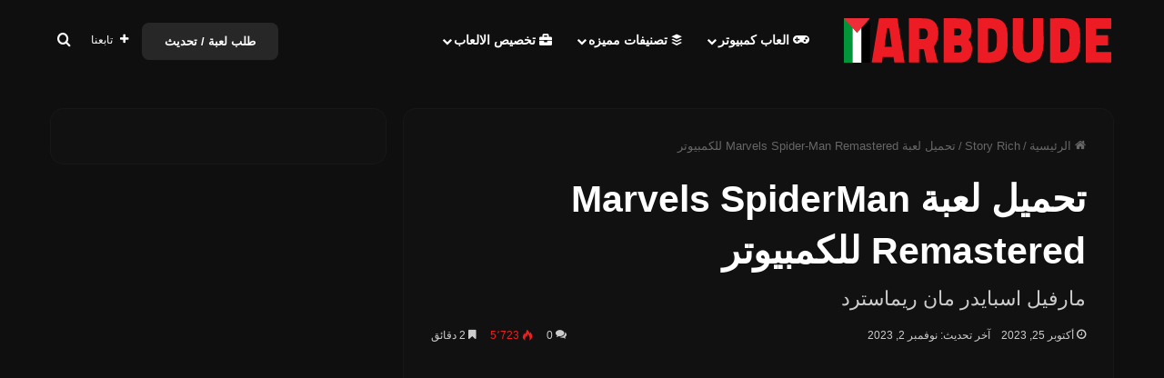

--- FILE ---
content_type: text/html; charset=UTF-8
request_url: https://arbdude.com/%D8%AA%D8%AD%D9%85%D9%8A%D9%84-%D9%84%D8%B9%D8%A8%D8%A9-marvels-spiderman-remastered-%D9%84%D9%84%D9%83%D9%85%D8%A8%D9%8A%D9%88%D8%AA%D8%B1/
body_size: 35139
content:
<!DOCTYPE html><html dir="rtl" lang="ar" class="dark-skin" data-skin="dark"><head><script data-no-optimize="1">var litespeed_docref=sessionStorage.getItem("litespeed_docref");litespeed_docref&&(Object.defineProperty(document,"referrer",{get:function(){return litespeed_docref}}),sessionStorage.removeItem("litespeed_docref"));</script> <meta charset="UTF-8"/><link rel="profile" href="//gmpg.org/xfn/11"/><meta http-equiv='x-dns-prefetch-control' content='on'><link rel='dns-prefetch' href="//cdnjs.cloudflare.com/"/><link rel='dns-prefetch' href="//ajax.googleapis.com/"/><link rel='dns-prefetch' href="//fonts.googleapis.com/"/><link rel='dns-prefetch' href="//fonts.gstatic.com/"/><link rel='dns-prefetch' href="//s.gravatar.com/"/><link rel='dns-prefetch' href="//www.google-analytics.com/"/><link rel='preload' as='script' href="//ajax.googleapis.com/ajax/libs/webfont/1/webfont.js"><meta name='robots' content='index, follow, max-image-preview:large, max-snippet:-1, max-video-preview:-1'/><title>تحميل لعبة Marvels Spider-Man Remastered للكمبيوتر</title><meta name="description" content="تحميل لعبة marvels spiderman remastered للكمبيوتر مضغوطه بحجم 38 ميجابايت. في لعبة مارفيل اسبايدر مان ريماسترد يكافح بيتر باركر."/><link rel="canonical" href="https://arbdude.com/تحميل-لعبة-marvels-spiderman-remastered-للكمبيوتر/"/><meta property="og:locale" content="ar_AR"/><meta property="og:type" content="article"/><meta property="og:title" content="تحميل لعبة Marvels Spider-Man Remastered للكمبيوتر"/><meta property="og:description" content="تحميل لعبة marvels spiderman remastered للكمبيوتر مضغوطه بحجم 38 ميجابايت. في لعبة مارفيل اسبايدر مان ريماسترد يكافح بيتر باركر."/><meta property="og:url" content="https://arbdude.com/تحميل-لعبة-marvels-spiderman-remastered-للكمبيوتر/"/><meta property="og:site_name" content="ARBDUDE"/><meta property="article:publisher" content="https://www.facebook.com/3rbdude/"/><meta property="article:published_time" content="2023-10-24T22:02:45+00:00"/><meta property="article:modified_time" content="2023-11-02T00:06:00+00:00"/><meta property="og:image" content="https://arbdude.com/wp-content/uploads/2023/10/header-19.jpg"/><meta property="og:image:width" content="460"/><meta property="og:image:height" content="215"/><meta property="og:image:type" content="image/jpeg"/><meta name="author" content="ARBDUDE"/><meta name="twitter:card" content="summary_large_image"/><meta name="twitter:creator" content="@GothBoi75233017"/><meta name="twitter:site" content="@GothBoi75233017"/><meta name="twitter:label1" content="كُتب بواسطة"/><meta name="twitter:data1" content="ARBDUDE"/><meta name="twitter:label2" content="وقت القراءة المُقدّر"/><meta name="twitter:data2" content="5 دقائق"/> <script type="application/ld+json" class="yoast-schema-graph">{"@context":"https://schema.org","@graph":[{"@type":"Article","@id":"https://arbdude.com/%d8%aa%d8%ad%d9%85%d9%8a%d9%84-%d9%84%d8%b9%d8%a8%d8%a9-marvels-spiderman-remastered-%d9%84%d9%84%d9%83%d9%85%d8%a8%d9%8a%d9%88%d8%aa%d8%b1/#article","isPartOf":{"@id":"https://arbdude.com/%d8%aa%d8%ad%d9%85%d9%8a%d9%84-%d9%84%d8%b9%d8%a8%d8%a9-marvels-spiderman-remastered-%d9%84%d9%84%d9%83%d9%85%d8%a8%d9%8a%d9%88%d8%aa%d8%b1/"},"author":{"name":"ARBDUDE","@id":"https://arbdude.com/#/schema/person/9a43b09f7dea3dc5056ccf4b8dc5f848"},"headline":"تحميل لعبة Marvels Spider-Man Remastered للكمبيوتر","datePublished":"2023-10-24T22:02:45+00:00","dateModified":"2023-11-02T00:06:00+00:00","mainEntityOfPage":{"@id":"https://arbdude.com/%d8%aa%d8%ad%d9%85%d9%8a%d9%84-%d9%84%d8%b9%d8%a8%d8%a9-marvels-spiderman-remastered-%d9%84%d9%84%d9%83%d9%85%d8%a8%d9%8a%d9%88%d8%aa%d8%b1/"},"wordCount":166,"commentCount":0,"publisher":{"@id":"https://arbdude.com/#organization"},"image":{"@id":"https://arbdude.com/%d8%aa%d8%ad%d9%85%d9%8a%d9%84-%d9%84%d8%b9%d8%a8%d8%a9-marvels-spiderman-remastered-%d9%84%d9%84%d9%83%d9%85%d8%a8%d9%8a%d9%88%d8%aa%d8%b1/#primaryimage"},"thumbnailUrl":"https://arbdude.com/wp-content/uploads/2023/10/header-19.jpg","keywords":["8GB Ram","Arabic Games","Core I3","Repack","Torrent"],"articleSection":["Action","Open World","Story Rich"],"inLanguage":"ar","potentialAction":[{"@type":"CommentAction","name":"Comment","target":["https://arbdude.com/%d8%aa%d8%ad%d9%85%d9%8a%d9%84-%d9%84%d8%b9%d8%a8%d8%a9-marvels-spiderman-remastered-%d9%84%d9%84%d9%83%d9%85%d8%a8%d9%8a%d9%88%d8%aa%d8%b1/#respond"]}]},{"@type":"WebPage","@id":"https://arbdude.com/%d8%aa%d8%ad%d9%85%d9%8a%d9%84-%d9%84%d8%b9%d8%a8%d8%a9-marvels-spiderman-remastered-%d9%84%d9%84%d9%83%d9%85%d8%a8%d9%8a%d9%88%d8%aa%d8%b1/","url":"https://arbdude.com/%d8%aa%d8%ad%d9%85%d9%8a%d9%84-%d9%84%d8%b9%d8%a8%d8%a9-marvels-spiderman-remastered-%d9%84%d9%84%d9%83%d9%85%d8%a8%d9%8a%d9%88%d8%aa%d8%b1/","name":"تحميل لعبة Marvels Spider-Man Remastered للكمبيوتر","isPartOf":{"@id":"https://arbdude.com/#website"},"primaryImageOfPage":{"@id":"https://arbdude.com/%d8%aa%d8%ad%d9%85%d9%8a%d9%84-%d9%84%d8%b9%d8%a8%d8%a9-marvels-spiderman-remastered-%d9%84%d9%84%d9%83%d9%85%d8%a8%d9%8a%d9%88%d8%aa%d8%b1/#primaryimage"},"image":{"@id":"https://arbdude.com/%d8%aa%d8%ad%d9%85%d9%8a%d9%84-%d9%84%d8%b9%d8%a8%d8%a9-marvels-spiderman-remastered-%d9%84%d9%84%d9%83%d9%85%d8%a8%d9%8a%d9%88%d8%aa%d8%b1/#primaryimage"},"thumbnailUrl":"https://arbdude.com/wp-content/uploads/2023/10/header-19.jpg","datePublished":"2023-10-24T22:02:45+00:00","dateModified":"2023-11-02T00:06:00+00:00","description":"تحميل لعبة marvels spiderman remastered للكمبيوتر مضغوطه بحجم 38 ميجابايت. في لعبة مارفيل اسبايدر مان ريماسترد يكافح بيتر باركر.","breadcrumb":{"@id":"https://arbdude.com/%d8%aa%d8%ad%d9%85%d9%8a%d9%84-%d9%84%d8%b9%d8%a8%d8%a9-marvels-spiderman-remastered-%d9%84%d9%84%d9%83%d9%85%d8%a8%d9%8a%d9%88%d8%aa%d8%b1/#breadcrumb"},"inLanguage":"ar","potentialAction":[{"@type":"ReadAction","target":["https://arbdude.com/%d8%aa%d8%ad%d9%85%d9%8a%d9%84-%d9%84%d8%b9%d8%a8%d8%a9-marvels-spiderman-remastered-%d9%84%d9%84%d9%83%d9%85%d8%a8%d9%8a%d9%88%d8%aa%d8%b1/"]}]},{"@type":"ImageObject","inLanguage":"ar","@id":"https://arbdude.com/%d8%aa%d8%ad%d9%85%d9%8a%d9%84-%d9%84%d8%b9%d8%a8%d8%a9-marvels-spiderman-remastered-%d9%84%d9%84%d9%83%d9%85%d8%a8%d9%8a%d9%88%d8%aa%d8%b1/#primaryimage","url":"https://arbdude.com/wp-content/uploads/2023/10/header-19.jpg","contentUrl":"https://arbdude.com/wp-content/uploads/2023/10/header-19.jpg","width":460,"height":215,"caption":"تحميل لعبة Marvels Spider Man Remastered للكمبيوتر"},{"@type":"BreadcrumbList","@id":"https://arbdude.com/%d8%aa%d8%ad%d9%85%d9%8a%d9%84-%d9%84%d8%b9%d8%a8%d8%a9-marvels-spiderman-remastered-%d9%84%d9%84%d9%83%d9%85%d8%a8%d9%8a%d9%88%d8%aa%d8%b1/#breadcrumb","itemListElement":[{"@type":"ListItem","position":1,"name":"الرئيسية","item":"https://arbdude.com/"},{"@type":"ListItem","position":2,"name":"تحميل لعبة Marvels Spider-Man Remastered للكمبيوتر"}]},{"@type":"WebSite","@id":"https://arbdude.com/#website","url":"https://arbdude.com/","name":"ARBDUDE","description":"تحميل العاب الكمبيوتر ، مضغوطة بحجم صغير، تورنت ، رابط مباشر ، للاجهزة الضعيفة والقوية ، العاب حصرية من CODEX, RELOADED, SKIDROW, CPY, P2P, GOG,...","publisher":{"@id":"https://arbdude.com/#organization"},"alternateName":"ARBDUDE","potentialAction":[{"@type":"SearchAction","target":{"@type":"EntryPoint","urlTemplate":"https://arbdude.com/?s={search_term_string}"},"query-input":{"@type":"PropertyValueSpecification","valueRequired":true,"valueName":"search_term_string"}}],"inLanguage":"ar"},{"@type":"Organization","@id":"https://arbdude.com/#organization","name":"ARBDUDE","alternateName":"ARBDUDE","url":"https://arbdude.com/","logo":{"@type":"ImageObject","inLanguage":"ar","@id":"https://arbdude.com/#/schema/logo/image/","url":"https://arbdude.com/wp-content/uploads/2023/10/ARBDUDE-FAVICON-1.png","contentUrl":"https://arbdude.com/wp-content/uploads/2023/10/ARBDUDE-FAVICON-1.png","width":512,"height":512,"caption":"ARBDUDE"},"image":{"@id":"https://arbdude.com/#/schema/logo/image/"},"sameAs":["https://www.facebook.com/3rbdude/","https://x.com/GothBoi75233017"]},{"@type":"Person","@id":"https://arbdude.com/#/schema/person/9a43b09f7dea3dc5056ccf4b8dc5f848","name":"ARBDUDE","image":{"@type":"ImageObject","inLanguage":"ar","@id":"https://arbdude.com/#/schema/person/image/","url":"https://arbdude.com/wp-content/litespeed/avatar/121b70670dc4a1efbf2f0607e06eee60.jpg?ver=1769000330","contentUrl":"https://arbdude.com/wp-content/litespeed/avatar/121b70670dc4a1efbf2f0607e06eee60.jpg?ver=1769000330","caption":"ARBDUDE"},"sameAs":["https://arbdude.com"],"url":"https://arbdude.com/author/arbdude1320/"}]}</script> <link rel='dns-prefetch' href="//www.googletagmanager.com/"/><link rel='dns-prefetch' href="//pagead2.googlesyndication.com/"/><link rel="alternate" type="application/rss+xml" title="ARBDUDE &laquo; الخلاصة" href="/feed/"/><link rel="alternate" type="application/rss+xml" title="ARBDUDE &laquo; خلاصة التعليقات" href="/comments/feed/"/><link rel="alternate" type="application/rss+xml" title="ARBDUDE &laquo; تحميل لعبة Marvels Spider-Man Remastered للكمبيوتر خلاصة التعليقات" href="/%d8%aa%d8%ad%d9%85%d9%8a%d9%84-%d9%84%d8%b9%d8%a8%d8%a9-marvels-spiderman-remastered-%d9%84%d9%84%d9%83%d9%85%d8%a8%d9%8a%d9%88%d8%aa%d8%b1/feed/"/><style type="text/css">:root{ --tie-preset-gradient-1: linear-gradient(135deg, rgba(6, 147, 227, 1) 0%, rgb(155, 81, 224) 100%); --tie-preset-gradient-2: linear-gradient(135deg, rgb(122, 220, 180) 0%, rgb(0, 208, 130) 100%); --tie-preset-gradient-3: linear-gradient(135deg, rgba(252, 185, 0, 1) 0%, rgba(255, 105, 0, 1) 100%); --tie-preset-gradient-4: linear-gradient(135deg, rgba(255, 105, 0, 1) 0%, rgb(207, 46, 46) 100%); --tie-preset-gradient-5: linear-gradient(135deg, rgb(238, 238, 238) 0%, rgb(169, 184, 195) 100%); --tie-preset-gradient-6: linear-gradient(135deg, rgb(74, 234, 220) 0%, rgb(151, 120, 209) 20%, rgb(207, 42, 186) 40%, rgb(238, 44, 130) 60%, rgb(251, 105, 98) 80%, rgb(254, 248, 76) 100%); --tie-preset-gradient-7: linear-gradient(135deg, rgb(255, 206, 236) 0%, rgb(152, 150, 240) 100%); --tie-preset-gradient-8: linear-gradient(135deg, rgb(254, 205, 165) 0%, rgb(254, 45, 45) 50%, rgb(107, 0, 62) 100%); --tie-preset-gradient-9: linear-gradient(135deg, rgb(255, 203, 112) 0%, rgb(199, 81, 192) 50%, rgb(65, 88, 208) 100%); --tie-preset-gradient-10: linear-gradient(135deg, rgb(255, 245, 203) 0%, rgb(182, 227, 212) 50%, rgb(51, 167, 181) 100%); --tie-preset-gradient-11: linear-gradient(135deg, rgb(202, 248, 128) 0%, rgb(113, 206, 126) 100%); --tie-preset-gradient-12: linear-gradient(135deg, rgb(2, 3, 129) 0%, rgb(40, 116, 252) 100%); --tie-preset-gradient-13: linear-gradient(135deg, #4D34FA, #ad34fa); --tie-preset-gradient-14: linear-gradient(135deg, #0057FF, #31B5FF); --tie-preset-gradient-15: linear-gradient(135deg, #FF007A, #FF81BD); --tie-preset-gradient-16: linear-gradient(135deg, #14111E, #4B4462); --tie-preset-gradient-17: linear-gradient(135deg, #F32758, #FFC581); --main-nav-background: #1f2024; --main-nav-secondry-background: rgba(0,0,0,0.2); --main-nav-primary-color: #0088ff; --main-nav-contrast-primary-color: #FFFFFF; --main-nav-text-color: #FFFFFF; --main-nav-secondry-text-color: rgba(225,255,255,0.5); --main-nav-main-border-color: rgba(255,255,255,0.07); --main-nav-secondry-border-color: rgba(255,255,255,0.04); --tie-buttons-radius: 8px;--tie-buttons-color: #272727;--tie-buttons-text: #f1f1f1;--tie-buttons-hover-color: #000000;--tie-buttons-hover-text: #FFFFFF; }</style><link rel="alternate" title="oEmbed (JSON)" type="application/json+oembed" href="/wp-json/oembed/1.0/embed?url=https%3A%2F%2Farbdude.com%2F%25d8%25aa%25d8%25ad%25d9%2585%25d9%258a%25d9%2584-%25d9%2584%25d8%25b9%25d8%25a8%25d8%25a9-marvels-spiderman-remastered-%25d9%2584%25d9%2584%25d9%2583%25d9%2585%25d8%25a8%25d9%258a%25d9%2588%25d8%25aa%25d8%25b1%2F"/><link rel="alternate" title="oEmbed (XML)" type="text/xml+oembed" href="/wp-json/oembed/1.0/embed?url=https%3A%2F%2Farbdude.com%2F%25d8%25aa%25d8%25ad%25d9%2585%25d9%258a%25d9%2584-%25d9%2584%25d8%25b9%25d8%25a8%25d8%25a9-marvels-spiderman-remastered-%25d9%2584%25d9%2584%25d9%2583%25d9%2585%25d8%25a8%25d9%258a%25d9%2588%25d8%25aa%25d8%25b1%2F&#038;format=xml"/><meta name="viewport" content="width=device-width, initial-scale=1.0"/><style id='wp-img-auto-sizes-contain-inline-css' type='text/css'>img:is([sizes=auto i],[sizes^="auto," i]){contain-intrinsic-size:3000px 1500px} /*# sourceURL=wp-img-auto-sizes-contain-inline-css */</style><style>1{content-visibility:auto;contain-intrinsic-size:1px 1000px;}</style><link data-optimized="2" rel="stylesheet" href="https://arbdude.com/wp-content/litespeed/ucss/8bb5bf1bcfc28a9ec0b5173fab8b90c1.css?ver=7e3b5" /><style id='tie-css-print-inline-css' type='text/css'>.wf-active body{font-family: 'Rubik';}.wf-active .logo-text,.wf-active h1,.wf-active h2,.wf-active h3,.wf-active h4,.wf-active h5,.wf-active h6,.wf-active .the-subtitle{font-family: 'Rubik';}.wf-active #main-nav .main-menu > ul > li > a{font-family: 'Rubik';}.wf-active blockquote p{font-family: 'Rubik';}:root:root{--brand-color: #ed1c24;--dark-brand-color: #bb0000;--bright-color: #FFFFFF;--base-color: #2c2f34;}#reading-position-indicator{box-shadow: 0 0 10px rgba( 237,28,36,0.7);}html :root:root{--brand-color: #ed1c24;--dark-brand-color: #bb0000;--bright-color: #FFFFFF;--base-color: #2c2f34;}html #reading-position-indicator{box-shadow: 0 0 10px rgba( 237,28,36,0.7);}html #main-nav,html #main-nav .menu-sub-content,html #main-nav .comp-sub-menu,html #main-nav ul.cats-vertical li a.is-active,html #main-nav ul.cats-vertical li a:hover,html #autocomplete-suggestions.search-in-main-nav{background-color: #0f0f0f;}html #main-nav{border-width: 0;}html #theme-header #main-nav:not(.fixed-nav){bottom: 0;}html #main-nav .icon-basecloud-bg:after{color: #0f0f0f;}html #autocomplete-suggestions.search-in-main-nav{border-color: rgba(255,255,255,0.07);}html .main-nav-boxed #main-nav .main-menu-wrapper{border-width: 0;}html #theme-header:not(.main-nav-boxed) #main-nav,html .main-nav-boxed .main-menu-wrapper{border-right: 0 none !important;border-left : 0 none !important;border-top : 0 none !important;}html #theme-header:not(.main-nav-boxed) #main-nav,html .main-nav-boxed .main-menu-wrapper{border-right: 0 none !important;border-left : 0 none !important;border-bottom : 0 none !important;}html #the-post .entry-content a:not(.shortc-button){color: #3ea6ff !important;}html #tie-container #tie-wrapper,html .post-layout-8 #content{background-color: #0f0f0f;}html #footer{background-color: #0f0f0f;}html #site-info{background-color: #0f0f0f ;}html #footer .posts-list-counter .posts-list-items li.widget-post-list:before{border-color: #0f0f0f;}html #footer .timeline-widget a .date:before{border-color: rgba(15,15,15,0.8);}html #footer .footer-boxed-widget-area,html #footer textarea,html #footer input:not([type=submit]),html #footer select,html #footer code,html #footer kbd,html #footer pre,html #footer samp,html #footer .show-more-button,html #footer .slider-links .tie-slider-nav span,html #footer #wp-calendar,html #footer #wp-calendar tbody td,html #footer #wp-calendar thead th,html #footer .widget.buddypress .item-options a{border-color: rgba(255,255,255,0.1);}html #footer .social-statistics-widget .white-bg li.social-icons-item a,html #footer .widget_tag_cloud .tagcloud a,html #footer .latest-tweets-widget .slider-links .tie-slider-nav span,html #footer .widget_layered_nav_filters a{border-color: rgba(255,255,255,0.1);}html #footer .social-statistics-widget .white-bg li:before{background: rgba(255,255,255,0.1);}html .site-footer #wp-calendar tbody td{background: rgba(255,255,255,0.02);}html #footer .white-bg .social-icons-item a span.followers span,html #footer .circle-three-cols .social-icons-item a .followers-num,html #footer .circle-three-cols .social-icons-item a .followers-name{color: rgba(255,255,255,0.8);}html #footer .timeline-widget ul:before,html #footer .timeline-widget a:not(:hover) .date:before{background-color: #000000;}html .social-icons-item .custom-link-1-social-icon{background-color: #7289da !important;}html .social-icons-item .custom-link-1-social-icon span{color: #7289da;}html #respond .comment-form-email{width: 100% !important;float: none !important;}html body .mag-box .breaking,html body .social-icons-widget .social-icons-item .social-link,html body .widget_product_tag_cloud a,html body .widget_tag_cloud a,html body .post-tags a,html body .widget_layered_nav_filters a,html body .post-bottom-meta-title,html body .post-bottom-meta a,html body .post-cat,html body .show-more-button,html body #instagram-link.is-expanded .follow-button,html body .cat-counter a + span,html body .mag-box-options .slider-arrow-nav a,html body .main-menu .cats-horizontal li a,html body #instagram-link.is-compact,html body .pages-numbers a,html body .pages-nav-item,html body .bp-pagination-links .page-numbers,html body .fullwidth-area .widget_tag_cloud .tagcloud a,html body ul.breaking-news-nav li.jnt-prev,html body ul.breaking-news-nav li.jnt-next,html body #tie-popup-search-mobile table.gsc-search-box{border-radius: 35px;}html body .mag-box ul.breaking-news-nav li{border: 0 !important;}html body #instagram-link.is-compact{padding-right: 40px;padding-left: 40px;}html body .post-bottom-meta-title,html body .post-bottom-meta a,html body .more-link{padding-right: 15px;padding-left: 15px;}html body #masonry-grid .container-wrapper .post-thumb img{border-radius: 0px;}html body .video-thumbnail,html body .review-item,html body .review-summary,html body .user-rate-wrap,html body textarea,html body input,html body select{border-radius: 5px;}html body .post-content-slideshow,html body #tie-read-next,html body .prev-next-post-nav .post-thumb,html body .post-thumb img,html body .container-wrapper,html body .tie-popup-container .container-wrapper,html body .widget,html body .grid-slider-wrapper .grid-item,html body .slider-vertical-navigation .slide,html body .boxed-slider:not(.grid-slider-wrapper) .slide,html body .buddypress-wrap .activity-list .load-more a,html body .buddypress-wrap .activity-list .load-newest a,html body .woocommerce .products .product .product-img img,html body .woocommerce .products .product .product-img,html body .woocommerce .woocommerce-tabs,html body .woocommerce div.product .related.products,html body .woocommerce div.product .up-sells.products,html body .woocommerce .cart_totals,html .woocommerce .cross-sells,html body .big-thumb-left-box-inner,html body .miscellaneous-box .posts-items li:first-child,html body .single-big-img,html body .masonry-with-spaces .container-wrapper .slide,html body .news-gallery-items li .post-thumb,html body .scroll-2-box .slide,html .magazine1.archive:not(.bbpress) .entry-header-outer,html .magazine1.search .entry-header-outer,html .magazine1.archive:not(.bbpress) .mag-box .container-wrapper,html .magazine1.search .mag-box .container-wrapper,html body.magazine1 .entry-header-outer + .mag-box,html body .digital-rating-static,html body .entry q,html body .entry blockquote,html body #instagram-link.is-expanded,html body.single-post .featured-area,html body.post-layout-8 #content,html body .footer-boxed-widget-area,html body .tie-video-main-slider,html body .post-thumb-overlay,html body .widget_media_image img,html body .stream-item-mag img,html body .media-page-layout .post-element{border-radius: 15px;}@media (max-width: 767px) {html .tie-video-main-slider iframe{border-top-right-radius: 15px;border-top-left-radius: 15px;}}html .magazine1.archive:not(.bbpress) .mag-box .container-wrapper,html .magazine1.search .mag-box .container-wrapper{margin-top: 15px;border-top-width: 1px;}html body .section-wrapper:not(.container-full) .wide-slider-wrapper .slider-main-container,html body .section-wrapper:not(.container-full) .wide-slider-three-slids-wrapper{border-radius: 15px;overflow: hidden;}html body .wide-slider-nav-wrapper,html body .share-buttons-bottom,html body .first-post-gradient li:first-child .post-thumb:after,html body .scroll-2-box .post-thumb:after{border-bottom-left-radius: 15px;border-bottom-right-radius: 15px;}html body .main-menu .menu-sub-content,html body .comp-sub-menu{border-bottom-left-radius: 10px;border-bottom-right-radius: 10px;}html body.single-post .featured-area{overflow: hidden;}html body #check-also-box.check-also-left{border-top-right-radius: 15px;border-bottom-right-radius: 15px;}html body #check-also-box.check-also-right{border-top-left-radius: 15px;border-bottom-left-radius: 15px;}html body .mag-box .breaking-news-nav li:last-child{border-top-right-radius: 35px;border-bottom-right-radius: 35px;}html body .mag-box .breaking-title:before{border-top-right-radius: 35px;border-bottom-right-radius: 35px;}html body .tabs li:last-child a,html body .full-overlay-title li:not(.no-post-thumb) .block-title-overlay{border-top-left-radius: 15px;}html body .center-overlay-title li:not(.no-post-thumb) .block-title-overlay,html body .tabs li:first-child a{border-top-right-radius: 15px;}.dark-skin .container-wrapper { background-color: #111111; border-color: #ffffff07;}.components > li > a.button:hover { background: #ed1c24 !important;}.dark-skin #story-index:not(.is-compact) .story-index-content { background-color: #0f0f0f !important;}.search-submit:hover { background: #ed1c24 !important;}.shortc-button.blue { background-color: #3ea6ff;} /*# sourceURL=tie-css-print-inline-css */</style> <script type="litespeed/javascript" data-src="https://arbdude.com/wp-includes/js/jquery/jquery.min.js" id="jquery-core-js"></script> <script type="litespeed/javascript" data-src="https://www.googletagmanager.com/gtag/js?id=GT-K8HQTLC" id="google_gtagjs-js"></script> <script id="google_gtagjs-js-after" type="litespeed/javascript">window.dataLayer=window.dataLayer||[];function gtag(){dataLayer.push(arguments)}
gtag("set","linker",{"domains":["arbdude.com"]});gtag("js",new Date());gtag("set","developer_id.dZTNiMT",!0);gtag("config","GT-K8HQTLC")</script> <link rel="https://api.w.org/" href="/wp-json/"/><link rel="alternate" title="JSON" type="application/json" href="/wp-json/wp/v2/posts/319"/><link rel="EditURI" type="application/rsd+xml" title="RSD" href="/xmlrpc.php?rsd"/><link rel='shortlink' href="/?p=319"/><meta name="generator" content="Site Kit by Google 1.165.0"/><meta name="google-site-verification" content="av1DfkIJzKQETzyBX0r-Kox36aaV-m5kwxui0Rs8ZYE"/><link rel="apple-touch-icon" sizes="180x180" href="/wp-content/uploads/fbrfg/apple-touch-icon.png?v=2"><link rel="icon" type="image/png" sizes="32x32" href="/wp-content/uploads/fbrfg/favicon-32x32.png?v=2"><link rel="icon" type="image/png" sizes="16x16" href="/wp-content/uploads/fbrfg/favicon-16x16.png?v=2"><link rel="manifest" href="/wp-content/uploads/fbrfg/site.webmanifest?v=2"><link rel="mask-icon" href="/wp-content/uploads/fbrfg/safari-pinned-tab.svg?v=2" color="#5bbad5"><link rel="shortcut icon" href="/wp-content/uploads/fbrfg/favicon.ico?v=2"><meta name="msapplication-TileColor" content="#2d89ef"><meta name="msapplication-TileImage" content="/wp-content/uploads/fbrfg/mstile-144x144.png?v=2"><meta name="msapplication-config" content="/wp-content/uploads/fbrfg/browserconfig.xml?v=2"><meta name="theme-color" content="#ffffff"><meta http-equiv="X-UA-Compatible" content="IE=edge"><meta name="purpleads-verification" content="161a1f6171fee305b3c5c8f6"/><meta name="google-site-verification" content="aET6WHc-AdnsUiBrToUPvQCxCPlOSg_Zk8B64h1JrUM"/><meta name="theme-color" content="#ed1c24"/><meta name="google-adsense-platform-account" content="ca-host-pub-2644536267352236"><meta name="google-adsense-platform-domain" content="sitekit.withgoogle.com"> <script type="litespeed/javascript" data-src="https://pagead2.googlesyndication.com/pagead/js/adsbygoogle.js?client=ca-pub-4709073611373203"
     crossorigin="anonymous"></script> <script type="litespeed/javascript" data-src="https://pagead2.googlesyndication.com/pagead/js/adsbygoogle.js?client=ca-pub-7829158894976950&amp;host=ca-host-pub-2644536267352236" crossorigin="anonymous"></script> <link rel="icon" href="/wp-content/uploads/2023/10/cropped-ARBDUDE-FAVICON-32x32.png" sizes="32x32"/><link rel="icon" href="/wp-content/uploads/2023/10/cropped-ARBDUDE-FAVICON-192x192.png" sizes="192x192"/><link rel="apple-touch-icon" href="/wp-content/uploads/2023/10/cropped-ARBDUDE-FAVICON-180x180.png"/><meta name="msapplication-TileImage" content="https://arbdude.com/wp-content/uploads/2023/10/cropped-ARBDUDE-FAVICON-270x270.png"/> <script type="litespeed/javascript" data-src="https://pagead2.googlesyndication.com/pagead/js/adsbygoogle.js?client=ca-pub-4709073611373203"
     crossorigin="anonymous"></script> <body id="tie-body" class="rtl wp-singular post-template-default single single-post postid-319 single-format-standard wp-theme-jannah tie-no-js block-head-3 magazine3 magazine1 is-lazyload is-thumb-overlay-disabled is-desktop is-header-layout-4 sidebar-left has-sidebar post-layout-1 narrow-title-narrow-media is-thumb-format hide_breaking_news hide_footer_tiktok hide_footer_instagram hide_read_more_buttons hide_share_post_top hide_share_post_bottom hide_post_newsletter hide_read_next hide_related hide_post_authorbio hide_post_nav hide_back_top_button hide_inline_related_posts hide_sidebars"><div class="background-overlay"><div id="tie-container" class="site tie-container"><div id="tie-wrapper"><header id="theme-header" class="theme-header header-layout-4 header-layout-1 main-nav-dark main-nav-default-dark main-nav-below no-stream-item has-normal-width-logo mobile-header-centered"><div class="main-nav-wrapper"><nav id="main-nav" data-skin="search-in-main-nav" class="main-nav header-nav live-search-parent menu-style-line menu-style-minimal" style="line-height:89px" aria-label="القائمة الرئيسية"><div class="container"><div class="main-menu-wrapper"><div id="mobile-header-components-area_1" class="mobile-header-components"><ul class="components"><li class="mobile-component_menu custom-menu-link"><a href="#" id="mobile-menu-icon"><span class="tie-mobile-menu-icon nav-icon is-layout-1"></span><span class="screen-reader-text">القائمة</span></a></li></ul></div><div class="header-layout-1-logo" style="width:300px"><div id="logo" class="image-logo"> <a title="ARBDUDE" href="/"> <picture class="tie-logo-default tie-logo-picture"> <source class="tie-logo-source-default tie-logo-source" srcset="https://arbdude.com/wp-content/uploads/2023/10/ARBDUDE-Palastine-logo-1.svg" media="(max-width:991px)"> <source class="tie-logo-source-default tie-logo-source" srcset="https://arbdude.com/wp-content/uploads/2023/10/ARBDUDE-Palastine-logo.svg"> <img data-lazyloaded="1" src="[data-uri]" class="tie-logo-img-default tie-logo-img" data-src="/wp-content/uploads/2023/10/ARBDUDE-Palastine-logo.svg" alt="ARBDUDE" width="300" height="49" style="max-height:49px !important; width: auto;"/> </picture> </a></div></div><div id="mobile-header-components-area_2" class="mobile-header-components"><ul class="components"><li class="mobile-component_search custom-menu-link"> <a href="#" class="tie-search-trigger-mobile"> <span class="tie-icon-search tie-search-icon" aria-hidden="true"></span> <span class="screen-reader-text">بحث عن</span> </a></li></ul></div><div id="menu-components-wrap"><div id="sticky-logo" class="image-logo"> <a title="ARBDUDE" href="/"> <picture class="tie-logo-default tie-logo-picture"> <source class="tie-logo-source-default tie-logo-source" srcset="https://arbdude.com/wp-content/uploads/2023/10/ARBDUDE-Palastine-logo.svg"> <img data-lazyloaded="1" src="[data-uri]" class="tie-logo-img-default tie-logo-img" data-src="/wp-content/uploads/2023/10/ARBDUDE-Palastine-logo.svg" alt="ARBDUDE" style="max-height:49px; width: auto;"/> </picture> </a></div><div class="flex-placeholder"></div><div class="main-menu main-menu-wrap"><div id="main-nav-menu" class="main-menu header-menu"><ul id="menu-%d8%a7%d9%84%d9%82%d8%a7%d8%a6%d9%85%d8%a9-%d8%a7%d9%84%d8%b1%d8%a6%d9%8a%d8%b3%d9%8a%d8%a9" class="menu"><li id="menu-item-51" class="menu-item menu-item-type-custom menu-item-object-custom menu-item-has-children menu-item-51 menu-item-has-icon"><a href="#"> <span aria-hidden="true" class="tie-menu-icon fas fa-gamepad"></span> العاب كمبيوتر</a><ul class="sub-menu menu-sub-content"><li id="menu-item-47" class="menu-item menu-item-type-taxonomy menu-item-object-category current-post-ancestor current-menu-parent current-post-parent menu-item-47"><a href="/action/">Action</a></li><li id="menu-item-50" class="menu-item menu-item-type-taxonomy menu-item-object-category menu-item-50"><a href="/adventure/">Adventure</a></li><li id="menu-item-279" class="menu-item menu-item-type-taxonomy menu-item-object-category menu-item-279"><a href="/sports/">Sports</a></li><li id="menu-item-49" class="menu-item menu-item-type-taxonomy menu-item-object-category current-post-ancestor current-menu-parent current-post-parent menu-item-49"><a href="/story-rich/">Story Rich</a></li><li id="menu-item-716" class="menu-item menu-item-type-taxonomy menu-item-object-category menu-item-716"><a href="/racing/">Cars</a></li><li id="menu-item-280" class="menu-item menu-item-type-taxonomy menu-item-object-category menu-item-280"><a href="/strategy/">Strategy</a></li><li id="menu-item-277" class="menu-item menu-item-type-taxonomy menu-item-object-category menu-item-277"><a href="/rpg/">RPG</a></li><li id="menu-item-278" class="menu-item menu-item-type-taxonomy menu-item-object-category menu-item-278"><a href="/simulation/">Simulation</a></li><li id="menu-item-439" class="menu-item menu-item-type-taxonomy menu-item-object-category menu-item-439"><a href="/survival/">Survival</a></li><li id="menu-item-48" class="menu-item menu-item-type-taxonomy menu-item-object-category current-post-ancestor current-menu-parent current-post-parent menu-item-48"><a href="/open-world/">Open World</a></li><li id="menu-item-437" class="menu-item menu-item-type-taxonomy menu-item-object-category menu-item-437"><a href="/building/">Building</a></li><li id="menu-item-438" class="menu-item menu-item-type-taxonomy menu-item-object-category menu-item-438"><a href="/horror/">Horror</a></li><li id="menu-item-718" class="menu-item menu-item-type-taxonomy menu-item-object-category menu-item-718"><a href="/zombie/">Zombie</a></li><li id="menu-item-717" class="menu-item menu-item-type-taxonomy menu-item-object-category menu-item-717"><a href="/sci-fi/">Sci-fi</a></li></ul></li><li id="menu-item-283" class="menu-item menu-item-type-custom menu-item-object-custom menu-item-has-children menu-item-283 menu-item-has-icon"><a href="#"> <span aria-hidden="true" class="tie-menu-icon fab fa-buffer"></span> تصنيفات مميزه</a><ul class="sub-menu menu-sub-content"><li id="menu-item-468" class="menu-item menu-item-type-custom menu-item-object-custom menu-item-468"><a href="/tag/torrent/">العاب تورنت</a></li><li id="menu-item-466" class="menu-item menu-item-type-custom menu-item-object-custom menu-item-466"><a href="/tag/online/">العاب اونلاين</a></li><li id="menu-item-464" class="menu-item menu-item-type-custom menu-item-object-custom menu-item-464"><a href="/tag/arabic-games/">العاب باللغة العربية</a></li><li id="menu-item-469" class="menu-item menu-item-type-custom menu-item-object-custom menu-item-469"><a href="/tag/windows-7/">العاب تدعم ويندوز 7</a></li><li id="menu-item-467" class="menu-item menu-item-type-custom menu-item-object-custom menu-item-467"><a href="/tag/repack/">العاب مضغوطة ريباك</a></li><li id="menu-item-465" class="menu-item menu-item-type-custom menu-item-object-custom menu-item-465"><a href="/tag/low-end-pc/">العاب للاجهزة الضعيفه</a></li></ul></li><li id="menu-item-276" class="menu-item menu-item-type-custom menu-item-object-custom menu-item-has-children menu-item-276 menu-item-has-icon"><a href="#"> <span aria-hidden="true" class="tie-menu-icon fas fa-briefcase"></span> تخصيص الالعاب</a><ul class="sub-menu menu-sub-content"><li id="menu-item-281" class="menu-item menu-item-type-custom menu-item-object-custom menu-item-has-children menu-item-281"><a href="#">رامات</a><ul class="sub-menu menu-sub-content"><li id="menu-item-475" class="menu-item menu-item-type-custom menu-item-object-custom menu-item-475"><a href="/tag/1gb-ram/">1GB Ram</a></li><li id="menu-item-476" class="menu-item menu-item-type-custom menu-item-object-custom menu-item-476"><a href="/tag/2gb-ram/">2GB Ram</a></li><li id="menu-item-477" class="menu-item menu-item-type-custom menu-item-object-custom menu-item-477"><a href="/tag/4gb-ram/">4GB Ram</a></li><li id="menu-item-478" class="menu-item menu-item-type-custom menu-item-object-custom menu-item-478"><a href="/tag/6gb-ram/">6GB Ram</a></li><li id="menu-item-482" class="menu-item menu-item-type-custom menu-item-object-custom menu-item-482"><a href="/tag/8gb-ram/">8GB Ram</a></li><li id="menu-item-479" class="menu-item menu-item-type-custom menu-item-object-custom menu-item-479"><a href="/tag/10gb-ram/">10GB Ram</a></li><li id="menu-item-480" class="menu-item menu-item-type-custom menu-item-object-custom menu-item-480"><a href="/tag/12gb-ram/">12GB Ram</a></li><li id="menu-item-481" class="menu-item menu-item-type-custom menu-item-object-custom menu-item-481"><a href="/tag/16gb-ram/">16GB Ram</a></li></ul></li><li id="menu-item-282" class="menu-item menu-item-type-custom menu-item-object-custom menu-item-has-children menu-item-282"><a href="#">بروسيسور</a><ul class="sub-menu menu-sub-content"><li id="menu-item-470" class="menu-item menu-item-type-custom menu-item-object-custom menu-item-470"><a href="/tag/pentium/">Pentium</a></li><li id="menu-item-471" class="menu-item menu-item-type-custom menu-item-object-custom menu-item-471"><a href="/tag/duo-dual/">Duo/Dual</a></li><li id="menu-item-472" class="menu-item menu-item-type-custom menu-item-object-custom menu-item-472"><a href="/tag/core-i3/">Core I3</a></li><li id="menu-item-473" class="menu-item menu-item-type-custom menu-item-object-custom menu-item-473"><a href="/tag/core-i5/">Core I5</a></li><li id="menu-item-474" class="menu-item menu-item-type-custom menu-item-object-custom menu-item-474"><a href="/tag/core-i7/">Core I7</a></li></ul></li></ul></li></ul></div></div><ul class="components"><li class="custom-menu-button menu-item custom-menu-link"> <a class="button" href="/request/" title="طلب لعبة / تحديث" target="_blank"> طلب لعبة / تحديث </a></li><li class="list-social-icons menu-item custom-menu-link"> <a href="#" class="follow-btn"> <span class="tie-icon-plus" aria-hidden="true"></span> <span class="follow-text">تابعنا</span> </a><ul class="dropdown-social-icons comp-sub-menu"><li class="social-icons-item"><a class="social-link facebook-social-icon" rel="external noopener nofollow" target="_blank" href="//www.facebook.com/3rbdude/"><span class="tie-social-icon tie-icon-facebook"></span><span class="social-text">فيسبوك</span></a></li><li class="social-icons-item"><a class="social-link twitter-social-icon" rel="external noopener nofollow" target="_blank" href="//twitter.com/GothBoi75233017"><span class="tie-social-icon tie-icon-twitter"></span><span class="social-text">X</span></a></li><li class="social-icons-item"><a class="social-link pinterest-social-icon" rel="external noopener nofollow" target="_blank" href="//www.pinterest.co.kr/eshehab2211/"><span class="tie-social-icon tie-icon-pinterest"></span><span class="social-text">بينتيريست</span></a></li><li class="social-icons-item"><a class="social-link youtube-social-icon" rel="external noopener nofollow" target="_blank" href="//www.youtube.com/channel/UCMIiWBXejZzYr0W4sS1OjNA"><span class="tie-social-icon tie-icon-youtube"></span><span class="social-text">يوتيوب</span></a></li><li class="social-icons-item"><a class="social-link telegram-social-icon" rel="external noopener nofollow" target="_blank" href="//t.me/games3rbgo"><span class="tie-social-icon tie-icon-paper-plane"></span><span class="social-text">تيلقرام</span></a></li><li class="social-icons-item"><a class="social-link social-custom-link custom-link-1-social-icon" rel="external noopener nofollow" target="_blank" href="//discord.gg/Gen4rqbDv3"><span class="tie-social-icon fab fa-discord"></span><span class="social-text">ديسكورد</span></a></li></ul></li><li class="search-compact-icon menu-item custom-menu-link"> <a href="#" class="tie-search-trigger"> <span class="tie-icon-search tie-search-icon" aria-hidden="true"></span> <span class="screen-reader-text">بحث عن</span> </a></li></ul></div></div></div></nav></div></header><div id="content" class="site-content container"><div id="main-content-row" class="tie-row main-content-row"><div class="main-content tie-col-md-8 tie-col-xs-12" role="main"><article id="the-post" class="container-wrapper post-content tie-thumb"><header class="entry-header-outer"><nav id="breadcrumb"><a href="/"><span class="tie-icon-home" aria-hidden="true"></span> الرئيسية</a><em class="delimiter">/</em><a href="/story-rich/">Story Rich</a><em class="delimiter">/</em><span class="current">تحميل لعبة Marvels Spider-Man Remastered للكمبيوتر</span></nav><script type="application/ld+json">{"@context":"http:\/\/schema.org","@type":"BreadcrumbList","@id":"#Breadcrumb","itemListElement":[{"@type":"ListItem","position":1,"item":{"name":"\u0627\u0644\u0631\u0626\u064a\u0633\u064a\u0629","@id":"https:\/\/arbdude.com\/"}},{"@type":"ListItem","position":2,"item":{"name":"Story Rich","@id":"https:\/\/arbdude.com\/story-rich\/"}}]}</script> <div class="entry-header"><h1 class="post-title entry-title"> تحميل لعبة Marvels SpiderMan Remastered للكمبيوتر</h1><h2 class="entry-sub-title">مارفيل اسبايدر مان ريماسترد</h2><div class="single-post-meta post-meta clearfix"><span class="date meta-item tie-icon">أكتوبر 25, 2023</span><span class="meta-item last-updated">آخر تحديث: نوفمبر 2, 2023</span><div class="tie-alignright"><span class="meta-comment tie-icon meta-item fa-before"><span class="dsq-postid" data-dsqidentifier="319 https://arbdude.com/?p=319">0</span></span><span class="meta-views meta-item very-hot"><span class="tie-icon-fire" aria-hidden="true"></span> 5٬723 </span><span class="meta-reading-time meta-item"><span class="tie-icon-bookmark" aria-hidden="true"></span> 2 دقائق</span></div></div></div></header><div class="featured-area"><div class="featured-area-inner"><figure class="single-featured-image"><a href="/wp-content/uploads/2023/10/header-19.jpg" class="lightbox-enabled"><img width="460" height="215" src="[data-uri]" class="attachment-full size-full lazy-img wp-post-image" alt="تحميل لعبة Marvels Spider Man Remastered للكمبيوتر" data-main-img="1" decoding="async" fetchpriority="high" data-src="/wp-content/uploads/2023/10/header-19.jpg.webp" loading="lazy"/></a></figure></div></div><div id="story-index"><div class="theiaStickySidebar"> <span id="story-index-icon" class="tie-icon-list" aria-hidden="true"></span><div class="story-index-content"><ul><li><a id="trigger-d985d8b9d984d988d985d8a7d8aa-d8b9d986-d8aad8add985d98ad984-d984d8b9d8a8d8a9-d985d8a7d8b1d981d98ad984-d8a7d8b3d8a8d8a7d98ad8afd8b1-d985" href="#go-to-d985d8b9d984d988d985d8a7d8aa-d8b9d986-d8aad8add985d98ad984-d984d8b9d8a8d8a9-d985d8a7d8b1d981d98ad984-d8a7d8b3d8a8d8a7d98ad8afd8b1-d985">معلومات عن تحميل لعبة مارفيل اسبايدر مان ريماسترد للكمبيوتر :-</a></li><li><a id="trigger-d981d98ad8afd98ad988-d8b4d8b1d8ad-d984d8b9d8a8d8a9-marvels-spiderman-remastered" href="#go-to-d981d98ad8afd98ad988-d8b4d8b1d8ad-d984d8b9d8a8d8a9-marvels-spiderman-remastered">فيديو شرح لعبة Marvels SpiderMan Remastered</a></li><li><a id="trigger-d985d8b9d984d988d985d8a7d8aa-d8add988d984-d8aad8add985d98ad984-d985d984d981-d984d8b9d8a8d8a9-d985d8a7d8b1d981d98ad984-d8a7d8b3d8a8d8a7" href="#go-to-d985d8b9d984d988d985d8a7d8aa-d8add988d984-d8aad8add985d98ad984-d985d984d981-d984d8b9d8a8d8a9-d985d8a7d8b1d981d98ad984-d8a7d8b3d8a8d8a7">معلومات حول تحميل ملف لعبة مارفيل اسبايدر مان ريماسترد علي الكمبيوتر :</a></li><li><a id="trigger-d8aad8add985d98ad984-d984d8b9d8a8d8a9-marvels-spiderman-remastered-d984d984d983d985d8a8d98ad988d8aad8b1-d8a8d8add8acd985-d8b5d8bad98ad8b1" href="#go-to-d8aad8add985d98ad984-d984d8b9d8a8d8a9-marvels-spiderman-remastered-d984d984d983d985d8a8d98ad988d8aad8b1-d8a8d8add8acd985-d8b5d8bad98ad8b1">تحميل لعبة Marvels SpiderMan Remastered للكمبيوتر بحجم صغير</a></li></ul></div></div></div><div class="entry-content entry clearfix"><p>تحميل لعبة marvels spiderman remastered للكمبيوتر مضغوطه بحجم 38 ميجابايت. في لعبة مارفيل اسبايدر مان ريماسترد يكافح بيتر باركر من أجل تحقيق التوازن بين حياته الشخصية الفوضوية و بين مسيرته المهنية بينما يقع مصير Marvel&#8217;s New York على كتفيه.</p><div id="d985d8b9d984d988d985d8a7d8aa-d8b9d986-d8aad8add985d98ad984-d984d8b9d8a8d8a9-d985d8a7d8b1d981d98ad984-d8a7d8b3d8a8d8a7d98ad8afd8b1-d985" class="index-title"></div><h2>معلومات عن تحميل لعبة مارفيل اسبايدر مان ريماسترد للكمبيوتر :-</h2><p>تم تطوير Marvel&#8217;s Spider-Man Remastered على الكمبيوتر الشخصي بواسطة Insomniac Games بالتعاون مع Marvel، وتم تحسينها للكمبيوتر الشخصي بواسطة Nixxes Software، وهي تقدم بيتر باركر ذو الخبرة الذي يحارب الجرائم الكبرى والأشرار البارزين في Marvel&#8217;s New York.</p><p><span style="text-decoration: underline;"><strong>كن اقوي</strong></span><br/> عندما يهدد أشرار Marvel الشهير مدينة Marvel في نيويورك، و يتصادم عالمي Peter Parker وSpider-Man. لإنقاذ المدينة وأولئك الذين يحبهم، يجب عليه أن ينهض ويكون أعظم.</p><p><span style="text-decoration: underline;"><strong>يشعر وكأنه الرجل العنكبوت</strong></span><br/> بعد ثماني سنوات خلف القناع، أصبح بيتر باركر أستاذًا في مكافحة الجريمة. اشعر بالقوة الكاملة للرجل العنكبوت الأكثر خبرة من خلال القتال الارتجالي والألعاب البهلوانية الديناميكية والاجتياز الحضري السلس والتفاعلات البيئية.</p><p><span style="text-decoration: underline;"><strong>عوالم تتصادم</strong></span><br/> يتصادم عوالم بيتر باركر وسبايدر مان في قصة أصلية مليئة بالإثارة. في عالم Spider-Man الجديد هذا، تمت إعادة تصور الشخصيات الشهيرة من حياة Peter وSpider-Man، مما يضع الشخصيات المألوفة في أدوار فريدة.</p><p><span style="text-decoration: underline;"><strong>Marvel’s New York هي ساحة اللعب الخاصة بك</strong></span><br/> تعود الحياة إلى التفاحة الكبيرة في Marvel’s Spider-Man. تجول في الأحياء النابضة بالحياة واستمتع بالمناظر الخلابة لمعالم Marvel ومانهاتن الشهيرة. استخدم البيئة لهزيمة الأشرار من خلال عمليات الإزالة الملحمية في حركة حقيقية ناجحة.</p><p><span style="text-decoration: underline;"><strong>استمتع بالمحتوى الكامل للمدينة التي لا تنام</strong></span><br/> بعد أحداث القصة الرئيسية لـ Marvel’s Spider-Man Remastered، استمتع بتجربة استمرار رحلة Peter Parker في Marvel’s Spider-Man: The City That Never Sleeps، وهي ثلاثة فصول قصة مع مهام وتحديات إضافية لاكتشافها.</p><p><img decoding="async" class="aligncenter size-full wp-image-332" src="[data-uri]" loading="lazy" data-src="/wp-content/uploads/2023/10/ss_85d37c08a4fc1aeb32b6de7ee442e9344cb8be20.600x338.jpg.webp" alt="تحميل لعبة مارفل اسبايدر مان ريماسترد للكمبيوتر" width="600" height="337"/></p><h3>المزيد حول لعبة Marvels SpiderMan Remastered :-</h3><p><span style="text-decoration: underline;"><strong>رسومات محسنة للكمبيوتر الشخصي</strong></span><br/> استمتع بمجموعة متنوعة من خيارات جودة الرسومات لتناسب مجموعة واسعة من الأجهزة، ومعدلات الإطارات غير المؤمنة، ودعم التقنيات الأخرى بما في ذلك تعزيز الأداء NVIDIA DLSS وجودة الصورة التي تعزز NVIDIA DLAA. يتم أيضًا دعم تقنية الارتقاء AMD FSR 2.0.</p><p><span style="text-decoration: underline;"><strong>انعكاسات تتبع الأشعة والظلال المحسنة*</strong></span><br/> شاهد المدينة تنبض بالحياة مع ظلال محسنة وخيارات انعكاس مذهلة لتتبع الأشعة مع مجموعة متنوعة من أوضاع الجودة للاختيار من بينها.</p><p><span style="text-decoration: underline;"><strong>دعم شاشة واسعة جدًا</strong></span><br/> استمتع بالمناظر السينمائية لمدينة Marvel&#8217;s New York ودعم مجموعة من إعدادات الشاشة، بما في ذلك دقة 16:9 و16:10 و21:9 و32:9 و48:9 مع إعدادات الشاشة الثلاثية باستخدام NVIDIA Surround أو AMD Eyefinity .</p><p><span style="text-decoration: underline;"><strong>الضوابط والتخصيص</strong></span><br/> اشعر بما يشبه اللعب بشخصية Spider-Man من خلال ردود الفعل اللمسية الغامرة وتأثيرات التشغيل الديناميكية باستخدام وحدة تحكم PlayStation DualSense&#x2122;‎ عبر اتصال USB سلكي. استمتع بدعم كامل للماوس ولوحة المفاتيح مع العديد من خيارات التحكم القابلة للتخصيص.</p><p><img decoding="async" class="aligncenter size-full wp-image-331" src="[data-uri]" loading="lazy" data-src="/wp-content/uploads/2023/10/ss_7be97aa12cfc0e8feccdbb95dac3de71480f2140.600x338.jpg.webp" alt="Marvels SpiderMan Remastered Free Download" width="600" height="337"/></p><h3>اهم ايجابيات تحميل لعبة مارفيل اسبايدر مان ريماسترد للكمبيوتر :-</h3><p>[tie_list type=&#8221;checklist&#8221;]</p><ul><li>رسومات وتحسينات بصرية مذهلة.</li><li>تحسينات تقنية، مثل دعم الدقة العالية وسرعة الإطارات.</li><li>محتوى إضافي شامل.</li><li>تجربة لعب محسنة وأنسيابية.</li><li>قصة مشوقة ومليئة بالإثارة.</li></ul><p>[/tie_list]</p><p><img decoding="async" class="aligncenter size-full wp-image-330" src="[data-uri]" loading="lazy" data-src="/wp-content/uploads/2023/10/ss_427677cf78195df94702f0a963cd9eaeb9d8935a.600x338.jpg.webp" alt="تحميل لعبة اسبايدر مان للكمبيوتر" width="600" height="337"/></p><div id="d981d98ad8afd98ad988-d8b4d8b1d8ad-d984d8b9d8a8d8a9-marvels-spiderman-remastered" class="index-title"></div><h2>فيديو شرح لعبة Marvels SpiderMan Remastered</h2><p><iframe data-lazyloaded="1" src="about:blank" title="YouTube video player" data-litespeed-src="//www.youtube-nocookie.com/embed/Gs2TI_pAmXo?si=-n3sqV6pM6gZnoFF" width="560" height="315" frameborder="0" allowfullscreen="allowfullscreen"></iframe></p><p>&nbsp;</p><div id="d985d8b9d984d988d985d8a7d8aa-d8add988d984-d8aad8add985d98ad984-d985d984d981-d984d8b9d8a8d8a9-d985d8a7d8b1d981d98ad984-d8a7d8b3d8a8d8a7" class="index-title"></div><h2>معلومات حول تحميل ملف لعبة مارفيل اسبايدر مان ريماسترد علي الكمبيوتر :</h2><table style="border-collapse: collapse; width: 100%;"><tbody><tr><td style="width: 266.328px; text-align: center;"><strong>اسم اللعبة</strong></td><td style="width: 266.328px; text-align: center;"><strong>المطور والناشر</strong></td><td style="width: 266.344px; text-align: center;"><strong>التصنيف</strong></td></tr><tr><td style="width: 266.328px; text-align: center;">Marvel’s Spider-Man Remastered</td><td style="width: 266.328px; text-align: center;">Insomniac Games, PlayStation PC LLC</td><td style="width: 266.344px; text-align: center;">Action, Adventure, Open World, <a href="/genres/story-rich/" target="_blank" rel="noopener">Story Rich</a></td></tr></tbody></table><table style="border-collapse: collapse; width: 100%; height: 74px;"><tbody><tr style="height: 37px;"><td style="width: 33.3333%; text-align: center; height: 37px;"><strong>الاصدار</strong></td><td style="width: 33.3333%; text-align: center; height: 37px;"><strong>حجم اللعبة (مضغوطة)</strong></td><td style="width: 33.3333%; text-align: center; height: 37px;"><strong>اللغات المدعومة</strong></td></tr><tr style="height: 37px;"><td style="width: 33.3333%; text-align: center; height: 37px;">v2.217.1.0 + DLC + Bonus Content</td><td style="width: 33.3333%; text-align: center; height: 37px;">38.5GB</td><td style="width: 33.3333%; text-align: center; height: 37px;"><strong>العربية</strong> والانجليزية و 20 لغة اخري</td></tr></tbody></table><h3>متطلبات تشغيل مارفيل اسبايدر مان ريماسترد كحد ادني :</h3><table style="border-collapse: collapse; width: 100%; height: 172px;"><tbody><tr style="height: 37px;"><td style="width: 20.5%; height: 37px;"><strong>نظام التشغيل</strong></td><td dir="ltr" style="width: 79.5%; height: 37px;">Windows 10 64-bit</td></tr><tr style="height: 37px;"><td style="width: 20.5%; height: 37px;"><strong>المعالج</strong></td><td dir="ltr" style="width: 79.5%; height: 37px;">Intel Core i3-4160, 3.6 GHz or AMD equivalent</td></tr><tr style="height: 61px;"><td style="width: 20.5%; height: 61px;"><strong>كرت الشاشة</strong></td><td dir="ltr" style="width: 79.5%; height: 61px;">NVIDIA GTX 950 or AMD Radeon RX 470</td></tr><tr style="height: 37px;"><td style="width: 20.5%; height: 37px;"><strong>الذاكرة العشوائية</strong></td><td dir="ltr" style="width: 79.5%; height: 37px;">8 GB RAM</td></tr></tbody></table><div id="d8aad8add985d98ad984-d984d8b9d8a8d8a9-marvels-spiderman-remastered-d984d984d983d985d8a8d98ad988d8aad8b1-d8a8d8add8acd985-d8b5d8bad98ad8b1" class="index-title"></div><h2>تحميل لعبة Marvels SpiderMan Remastered للكمبيوتر بحجم صغير</h2><p>[box type=&#8221;download&#8221; align=&#8221;aligncenter&#8221; class=&#8221;&#8221; width=&#8221;&#8221;]أكتب تعليقاً بالاسفل حتي تتمكن من تحميل اللعبة بأقصي سرعة ![/box]</p><p>[button color=&#8221;green&#8221; size=&#8221;big&#8221; link=&#8221;https://arbdude.com/wp-content/uploads/2023/10/Marvels-SpiderMan-Remastered-ARBDUDE.torrent&#8221; icon=&#8221;fa-magnet&#8221; target=&#8221;true&#8221; center=&#8221;true&#8221; nofollow=&#8221;true&#8221; sponsored=&#8221;false&#8221;]تحميل اللعبة تورنت[/button]</p><p>وبعد تحميل اللعبة من موقعنا، ادعم مطورينها من خلال شرائها من <a href="//store.steampowered.com/app/1817070/Marvels_SpiderMan_Remastered/" target="_blank" rel="nofollow noopener">Marvel’s Spider-Man Remastered Steam</a></p><div class="post-shortlink"> <input type="text" id="short-post-url" value="arbdude.com/?p=319" data-url="https://arbdude.com/?p=319"> <button type="button" id="copy-post-url" class="button">نسخ الرابط</button> <span id="copy-post-url-msg" style="display:none;">تم نسخ الرابط</span></div> <script type="litespeed/javascript">document.getElementById('copy-post-url').onclick=function(){var copyText=document.getElementById('short-post-url');copyText.select();copyText.setSelectionRange(0,99999);navigator.clipboard.writeText(copyText.getAttribute('data-url'));document.getElementById('copy-post-url-msg').style.display="block"}</script> </div><div id="post-extra-info"><div class="theiaStickySidebar"><div class="single-post-meta post-meta clearfix"><span class="date meta-item tie-icon">أكتوبر 25, 2023</span><span class="meta-item last-updated">آخر تحديث: نوفمبر 2, 2023</span><div class="tie-alignright"><span class="meta-comment tie-icon meta-item fa-before"><span class="dsq-postid" data-dsqidentifier="319 https://arbdude.com/?p=319">0</span></span><span class="meta-views meta-item very-hot"><span class="tie-icon-fire" aria-hidden="true"></span> 5٬723 </span><span class="meta-reading-time meta-item"><span class="tie-icon-bookmark" aria-hidden="true"></span> 2 دقائق</span></div></div></div></div><div class="clearfix"></div> <script id="tie-schema-json" type="application/ld+json">{"@context":"http:\/\/schema.org","@type":"NewsArticle","dateCreated":"2023-10-25T00:02:45+02:00","datePublished":"2023-10-25T00:02:45+02:00","dateModified":"2023-11-02T02:06:00+02:00","headline":"\u062a\u062d\u0645\u064a\u0644 \u0644\u0639\u0628\u0629 Marvels Spider-Man Remastered \u0644\u0644\u0643\u0645\u0628\u064a\u0648\u062a\u0631","name":"\u062a\u062d\u0645\u064a\u0644 \u0644\u0639\u0628\u0629 Marvels Spider-Man Remastered \u0644\u0644\u0643\u0645\u0628\u064a\u0648\u062a\u0631","keywords":"8GB Ram,Arabic Games,Core I3,Repack,Torrent","url":"https:\/\/arbdude.com\/%d8%aa%d8%ad%d9%85%d9%8a%d9%84-%d9%84%d8%b9%d8%a8%d8%a9-marvels-spiderman-remastered-%d9%84%d9%84%d9%83%d9%85%d8%a8%d9%8a%d9%88%d8%aa%d8%b1\/","description":"\u062a\u062d\u0645\u064a\u0644 \u0644\u0639\u0628\u0629 marvels spiderman remastered \u0644\u0644\u0643\u0645\u0628\u064a\u0648\u062a\u0631 \u0645\u0636\u063a\u0648\u0637\u0647 \u0628\u062d\u062c\u0645 38 \u0645\u064a\u062c\u0627\u0628\u0627\u064a\u062a. \u0641\u064a \u0644\u0639\u0628\u0629 \u0645\u0627\u0631\u0641\u064a\u0644 \u0627\u0633\u0628\u0627\u064a\u062f\u0631 \u0645\u0627\u0646 \u0631\u064a\u0645\u0627\u0633\u062a\u0631\u062f \u064a\u0643\u0627\u0641\u062d \u0628\u064a\u062a\u0631 \u0628\u0627\u0631\u0643\u0631 \u0645\u0646 \u0623\u062c\u0644 \u062a\u062d\u0642\u064a\u0642 \u0627\u0644\u062a\u0648\u0627\u0632\u0646 \u0628\u064a\u0646 \u062d\u064a\u0627\u062a\u0647 \u0627\u0644\u0634\u062e\u0635\u064a\u0629 \u0627\u0644\u0641\u0648\u0636\u0648\u064a\u0629 \u0648 \u0628\u064a\u0646 \u0645\u0633\u064a\u0631\u062a\u0647 \u0627\u0644\u0645\u0647\u0646\u064a\u0629 \u0628\u064a\u0646","copyrightYear":"2023","articleSection":"Action,Open World,Story Rich","articleBody":"\u062a\u062d\u0645\u064a\u0644 \u0644\u0639\u0628\u0629 marvels spiderman remastered \u0644\u0644\u0643\u0645\u0628\u064a\u0648\u062a\u0631 \u0645\u0636\u063a\u0648\u0637\u0647 \u0628\u062d\u062c\u0645 38 \u0645\u064a\u062c\u0627\u0628\u0627\u064a\u062a. \u0641\u064a \u0644\u0639\u0628\u0629 \u0645\u0627\u0631\u0641\u064a\u0644 \u0627\u0633\u0628\u0627\u064a\u062f\u0631 \u0645\u0627\u0646 \u0631\u064a\u0645\u0627\u0633\u062a\u0631\u062f \u064a\u0643\u0627\u0641\u062d \u0628\u064a\u062a\u0631 \u0628\u0627\u0631\u0643\u0631 \u0645\u0646 \u0623\u062c\u0644 \u062a\u062d\u0642\u064a\u0642 \u0627\u0644\u062a\u0648\u0627\u0632\u0646 \u0628\u064a\u0646 \u062d\u064a\u0627\u062a\u0647 \u0627\u0644\u0634\u062e\u0635\u064a\u0629 \u0627\u0644\u0641\u0648\u0636\u0648\u064a\u0629 \u0648 \u0628\u064a\u0646 \u0645\u0633\u064a\u0631\u062a\u0647 \u0627\u0644\u0645\u0647\u0646\u064a\u0629 \u0628\u064a\u0646\u0645\u0627 \u064a\u0642\u0639 \u0645\u0635\u064a\u0631 Marvel's New York \u0639\u0644\u0649 \u0643\u062a\u0641\u064a\u0647.\r\n\u0645\u0639\u0644\u0648\u0645\u0627\u062a \u0639\u0646 \u062a\u062d\u0645\u064a\u0644 \u0644\u0639\u0628\u0629 \u0645\u0627\u0631\u0641\u064a\u0644 \u0627\u0633\u0628\u0627\u064a\u062f\u0631 \u0645\u0627\u0646 \u0631\u064a\u0645\u0627\u0633\u062a\u0631\u062f \u0644\u0644\u0643\u0645\u0628\u064a\u0648\u062a\u0631 :-\r\n\u062a\u0645 \u062a\u0637\u0648\u064a\u0631 Marvel's Spider-Man Remastered \u0639\u0644\u0649 \u0627\u0644\u0643\u0645\u0628\u064a\u0648\u062a\u0631 \u0627\u0644\u0634\u062e\u0635\u064a \u0628\u0648\u0627\u0633\u0637\u0629 Insomniac Games \u0628\u0627\u0644\u062a\u0639\u0627\u0648\u0646 \u0645\u0639 Marvel\u060c \u0648\u062a\u0645 \u062a\u062d\u0633\u064a\u0646\u0647\u0627 \u0644\u0644\u0643\u0645\u0628\u064a\u0648\u062a\u0631 \u0627\u0644\u0634\u062e\u0635\u064a \u0628\u0648\u0627\u0633\u0637\u0629 Nixxes Software\u060c \u0648\u0647\u064a \u062a\u0642\u062f\u0645 \u0628\u064a\u062a\u0631 \u0628\u0627\u0631\u0643\u0631 \u0630\u0648 \u0627\u0644\u062e\u0628\u0631\u0629 \u0627\u0644\u0630\u064a \u064a\u062d\u0627\u0631\u0628 \u0627\u0644\u062c\u0631\u0627\u0626\u0645 \u0627\u0644\u0643\u0628\u0631\u0649 \u0648\u0627\u0644\u0623\u0634\u0631\u0627\u0631 \u0627\u0644\u0628\u0627\u0631\u0632\u064a\u0646 \u0641\u064a Marvel's New York.\r\n\r\n\u0643\u0646 \u0627\u0642\u0648\u064a\r\n\u0639\u0646\u062f\u0645\u0627 \u064a\u0647\u062f\u062f \u0623\u0634\u0631\u0627\u0631 Marvel \u0627\u0644\u0634\u0647\u064a\u0631 \u0645\u062f\u064a\u0646\u0629 Marvel \u0641\u064a \u0646\u064a\u0648\u064a\u0648\u0631\u0643\u060c \u0648 \u064a\u062a\u0635\u0627\u062f\u0645 \u0639\u0627\u0644\u0645\u064a Peter Parker \u0648Spider-Man. \u0644\u0625\u0646\u0642\u0627\u0630 \u0627\u0644\u0645\u062f\u064a\u0646\u0629 \u0648\u0623\u0648\u0644\u0626\u0643 \u0627\u0644\u0630\u064a\u0646 \u064a\u062d\u0628\u0647\u0645\u060c \u064a\u062c\u0628 \u0639\u0644\u064a\u0647 \u0623\u0646 \u064a\u0646\u0647\u0636 \u0648\u064a\u0643\u0648\u0646 \u0623\u0639\u0638\u0645.\r\n\r\n\u064a\u0634\u0639\u0631 \u0648\u0643\u0623\u0646\u0647 \u0627\u0644\u0631\u062c\u0644 \u0627\u0644\u0639\u0646\u0643\u0628\u0648\u062a\r\n\u0628\u0639\u062f \u062b\u0645\u0627\u0646\u064a \u0633\u0646\u0648\u0627\u062a \u062e\u0644\u0641 \u0627\u0644\u0642\u0646\u0627\u0639\u060c \u0623\u0635\u0628\u062d \u0628\u064a\u062a\u0631 \u0628\u0627\u0631\u0643\u0631 \u0623\u0633\u062a\u0627\u0630\u064b\u0627 \u0641\u064a \u0645\u0643\u0627\u0641\u062d\u0629 \u0627\u0644\u062c\u0631\u064a\u0645\u0629. \u0627\u0634\u0639\u0631 \u0628\u0627\u0644\u0642\u0648\u0629 \u0627\u0644\u0643\u0627\u0645\u0644\u0629 \u0644\u0644\u0631\u062c\u0644 \u0627\u0644\u0639\u0646\u0643\u0628\u0648\u062a \u0627\u0644\u0623\u0643\u062b\u0631 \u062e\u0628\u0631\u0629 \u0645\u0646 \u062e\u0644\u0627\u0644 \u0627\u0644\u0642\u062a\u0627\u0644 \u0627\u0644\u0627\u0631\u062a\u062c\u0627\u0644\u064a \u0648\u0627\u0644\u0623\u0644\u0639\u0627\u0628 \u0627\u0644\u0628\u0647\u0644\u0648\u0627\u0646\u064a\u0629 \u0627\u0644\u062f\u064a\u0646\u0627\u0645\u064a\u0643\u064a\u0629 \u0648\u0627\u0644\u0627\u062c\u062a\u064a\u0627\u0632 \u0627\u0644\u062d\u0636\u0631\u064a \u0627\u0644\u0633\u0644\u0633 \u0648\u0627\u0644\u062a\u0641\u0627\u0639\u0644\u0627\u062a \u0627\u0644\u0628\u064a\u0626\u064a\u0629.\r\n\r\n\u0639\u0648\u0627\u0644\u0645 \u062a\u062a\u0635\u0627\u062f\u0645\r\n\u064a\u062a\u0635\u0627\u062f\u0645 \u0639\u0648\u0627\u0644\u0645 \u0628\u064a\u062a\u0631 \u0628\u0627\u0631\u0643\u0631 \u0648\u0633\u0628\u0627\u064a\u062f\u0631 \u0645\u0627\u0646 \u0641\u064a \u0642\u0635\u0629 \u0623\u0635\u0644\u064a\u0629 \u0645\u0644\u064a\u0626\u0629 \u0628\u0627\u0644\u0625\u062b\u0627\u0631\u0629. \u0641\u064a \u0639\u0627\u0644\u0645 Spider-Man \u0627\u0644\u062c\u062f\u064a\u062f \u0647\u0630\u0627\u060c \u062a\u0645\u062a \u0625\u0639\u0627\u062f\u0629 \u062a\u0635\u0648\u0631 \u0627\u0644\u0634\u062e\u0635\u064a\u0627\u062a \u0627\u0644\u0634\u0647\u064a\u0631\u0629 \u0645\u0646 \u062d\u064a\u0627\u0629 Peter \u0648Spider-Man\u060c \u0645\u0645\u0627 \u064a\u0636\u0639 \u0627\u0644\u0634\u062e\u0635\u064a\u0627\u062a \u0627\u0644\u0645\u0623\u0644\u0648\u0641\u0629 \u0641\u064a \u0623\u062f\u0648\u0627\u0631 \u0641\u0631\u064a\u062f\u0629.\r\n\r\nMarvel\u2019s New York \u0647\u064a \u0633\u0627\u062d\u0629 \u0627\u0644\u0644\u0639\u0628 \u0627\u0644\u062e\u0627\u0635\u0629 \u0628\u0643\r\n\u062a\u0639\u0648\u062f \u0627\u0644\u062d\u064a\u0627\u0629 \u0625\u0644\u0649 \u0627\u0644\u062a\u0641\u0627\u062d\u0629 \u0627\u0644\u0643\u0628\u064a\u0631\u0629 \u0641\u064a Marvel\u2019s Spider-Man. \u062a\u062c\u0648\u0644 \u0641\u064a \u0627\u0644\u0623\u062d\u064a\u0627\u0621 \u0627\u0644\u0646\u0627\u0628\u0636\u0629 \u0628\u0627\u0644\u062d\u064a\u0627\u0629 \u0648\u0627\u0633\u062a\u0645\u062a\u0639 \u0628\u0627\u0644\u0645\u0646\u0627\u0638\u0631 \u0627\u0644\u062e\u0644\u0627\u0628\u0629 \u0644\u0645\u0639\u0627\u0644\u0645 Marvel \u0648\u0645\u0627\u0646\u0647\u0627\u062a\u0646 \u0627\u0644\u0634\u0647\u064a\u0631\u0629. \u0627\u0633\u062a\u062e\u062f\u0645 \u0627\u0644\u0628\u064a\u0626\u0629 \u0644\u0647\u0632\u064a\u0645\u0629 \u0627\u0644\u0623\u0634\u0631\u0627\u0631 \u0645\u0646 \u062e\u0644\u0627\u0644 \u0639\u0645\u0644\u064a\u0627\u062a \u0627\u0644\u0625\u0632\u0627\u0644\u0629 \u0627\u0644\u0645\u0644\u062d\u0645\u064a\u0629 \u0641\u064a \u062d\u0631\u0643\u0629 \u062d\u0642\u064a\u0642\u064a\u0629 \u0646\u0627\u062c\u062d\u0629.\r\n\r\n\u0627\u0633\u062a\u0645\u062a\u0639 \u0628\u0627\u0644\u0645\u062d\u062a\u0648\u0649 \u0627\u0644\u0643\u0627\u0645\u0644 \u0644\u0644\u0645\u062f\u064a\u0646\u0629 \u0627\u0644\u062a\u064a \u0644\u0627 \u062a\u0646\u0627\u0645\r\n\u0628\u0639\u062f \u0623\u062d\u062f\u0627\u062b \u0627\u0644\u0642\u0635\u0629 \u0627\u0644\u0631\u0626\u064a\u0633\u064a\u0629 \u0644\u0640 Marvel\u2019s Spider-Man Remastered\u060c \u0627\u0633\u062a\u0645\u062a\u0639 \u0628\u062a\u062c\u0631\u0628\u0629 \u0627\u0633\u062a\u0645\u0631\u0627\u0631 \u0631\u062d\u0644\u0629 Peter Parker \u0641\u064a Marvel\u2019s Spider-Man: The City That Never Sleeps\u060c \u0648\u0647\u064a \u062b\u0644\u0627\u062b\u0629 \u0641\u0635\u0648\u0644 \u0642\u0635\u0629 \u0645\u0639 \u0645\u0647\u0627\u0645 \u0648\u062a\u062d\u062f\u064a\u0627\u062a \u0625\u0636\u0627\u0641\u064a\u0629 \u0644\u0627\u0643\u062a\u0634\u0627\u0641\u0647\u0627.\r\n\r\n\r\n\u0627\u0644\u0645\u0632\u064a\u062f \u062d\u0648\u0644 \u0644\u0639\u0628\u0629 Marvels SpiderMan Remastered :-\r\n\u0631\u0633\u0648\u0645\u0627\u062a \u0645\u062d\u0633\u0646\u0629 \u0644\u0644\u0643\u0645\u0628\u064a\u0648\u062a\u0631 \u0627\u0644\u0634\u062e\u0635\u064a\r\n\u0627\u0633\u062a\u0645\u062a\u0639 \u0628\u0645\u062c\u0645\u0648\u0639\u0629 \u0645\u062a\u0646\u0648\u0639\u0629 \u0645\u0646 \u062e\u064a\u0627\u0631\u0627\u062a \u062c\u0648\u062f\u0629 \u0627\u0644\u0631\u0633\u0648\u0645\u0627\u062a \u0644\u062a\u0646\u0627\u0633\u0628 \u0645\u062c\u0645\u0648\u0639\u0629 \u0648\u0627\u0633\u0639\u0629 \u0645\u0646 \u0627\u0644\u0623\u062c\u0647\u0632\u0629\u060c \u0648\u0645\u0639\u062f\u0644\u0627\u062a \u0627\u0644\u0625\u0637\u0627\u0631\u0627\u062a \u063a\u064a\u0631 \u0627\u0644\u0645\u0624\u0645\u0646\u0629\u060c \u0648\u062f\u0639\u0645 \u0627\u0644\u062a\u0642\u0646\u064a\u0627\u062a \u0627\u0644\u0623\u062e\u0631\u0649 \u0628\u0645\u0627 \u0641\u064a \u0630\u0644\u0643 \u062a\u0639\u0632\u064a\u0632 \u0627\u0644\u0623\u062f\u0627\u0621 NVIDIA DLSS \u0648\u062c\u0648\u062f\u0629 \u0627\u0644\u0635\u0648\u0631\u0629 \u0627\u0644\u062a\u064a \u062a\u0639\u0632\u0632 NVIDIA DLAA. \u064a\u062a\u0645 \u0623\u064a\u0636\u064b\u0627 \u062f\u0639\u0645 \u062a\u0642\u0646\u064a\u0629 \u0627\u0644\u0627\u0631\u062a\u0642\u0627\u0621 AMD FSR 2.0.\r\n\r\n\u0627\u0646\u0639\u0643\u0627\u0633\u0627\u062a \u062a\u062a\u0628\u0639 \u0627\u0644\u0623\u0634\u0639\u0629 \u0648\u0627\u0644\u0638\u0644\u0627\u0644 \u0627\u0644\u0645\u062d\u0633\u0646\u0629*\r\n\u0634\u0627\u0647\u062f \u0627\u0644\u0645\u062f\u064a\u0646\u0629 \u062a\u0646\u0628\u0636 \u0628\u0627\u0644\u062d\u064a\u0627\u0629 \u0645\u0639 \u0638\u0644\u0627\u0644 \u0645\u062d\u0633\u0646\u0629 \u0648\u062e\u064a\u0627\u0631\u0627\u062a \u0627\u0646\u0639\u0643\u0627\u0633 \u0645\u0630\u0647\u0644\u0629 \u0644\u062a\u062a\u0628\u0639 \u0627\u0644\u0623\u0634\u0639\u0629 \u0645\u0639 \u0645\u062c\u0645\u0648\u0639\u0629 \u0645\u062a\u0646\u0648\u0639\u0629 \u0645\u0646 \u0623\u0648\u0636\u0627\u0639 \u0627\u0644\u062c\u0648\u062f\u0629 \u0644\u0644\u0627\u062e\u062a\u064a\u0627\u0631 \u0645\u0646 \u0628\u064a\u0646\u0647\u0627.\r\n\r\n\u062f\u0639\u0645 \u0634\u0627\u0634\u0629 \u0648\u0627\u0633\u0639\u0629 \u062c\u062f\u064b\u0627\r\n\u0627\u0633\u062a\u0645\u062a\u0639 \u0628\u0627\u0644\u0645\u0646\u0627\u0638\u0631 \u0627\u0644\u0633\u064a\u0646\u0645\u0627\u0626\u064a\u0629 \u0644\u0645\u062f\u064a\u0646\u0629 Marvel's New York \u0648\u062f\u0639\u0645 \u0645\u062c\u0645\u0648\u0639\u0629 \u0645\u0646 \u0625\u0639\u062f\u0627\u062f\u0627\u062a \u0627\u0644\u0634\u0627\u0634\u0629\u060c \u0628\u0645\u0627 \u0641\u064a \u0630\u0644\u0643 \u062f\u0642\u0629 16:9 \u064816:10 \u064821:9 \u064832:9 \u064848:9 \u0645\u0639 \u0625\u0639\u062f\u0627\u062f\u0627\u062a \u0627\u0644\u0634\u0627\u0634\u0629 \u0627\u0644\u062b\u0644\u0627\u062b\u064a\u0629 \u0628\u0627\u0633\u062a\u062e\u062f\u0627\u0645 NVIDIA Surround \u0623\u0648 AMD Eyefinity .\r\n\r\n\u0627\u0644\u0636\u0648\u0627\u0628\u0637 \u0648\u0627\u0644\u062a\u062e\u0635\u064a\u0635\r\n\u0627\u0634\u0639\u0631 \u0628\u0645\u0627 \u064a\u0634\u0628\u0647 \u0627\u0644\u0644\u0639\u0628 \u0628\u0634\u062e\u0635\u064a\u0629 Spider-Man \u0645\u0646 \u062e\u0644\u0627\u0644 \u0631\u062f\u0648\u062f \u0627\u0644\u0641\u0639\u0644 \u0627\u0644\u0644\u0645\u0633\u064a\u0629 \u0627\u0644\u063a\u0627\u0645\u0631\u0629 \u0648\u062a\u0623\u062b\u064a\u0631\u0627\u062a \u0627\u0644\u062a\u0634\u063a\u064a\u0644 \u0627\u0644\u062f\u064a\u0646\u0627\u0645\u064a\u0643\u064a\u0629 \u0628\u0627\u0633\u062a\u062e\u062f\u0627\u0645 \u0648\u062d\u062f\u0629 \u062a\u062d\u0643\u0645 PlayStation DualSense&#x2122;\u200e \u0639\u0628\u0631 \u0627\u062a\u0635\u0627\u0644 USB \u0633\u0644\u0643\u064a. \u0627\u0633\u062a\u0645\u062a\u0639 \u0628\u062f\u0639\u0645 \u0643\u0627\u0645\u0644 \u0644\u0644\u0645\u0627\u0648\u0633 \u0648\u0644\u0648\u062d\u0629 \u0627\u0644\u0645\u0641\u0627\u062a\u064a\u062d \u0645\u0639 \u0627\u0644\u0639\u062f\u064a\u062f \u0645\u0646 \u062e\u064a\u0627\u0631\u0627\u062a \u0627\u0644\u062a\u062d\u0643\u0645 \u0627\u0644\u0642\u0627\u0628\u0644\u0629 \u0644\u0644\u062a\u062e\u0635\u064a\u0635.\r\n\r\n\r\n\u0627\u0647\u0645 \u0627\u064a\u062c\u0627\u0628\u064a\u0627\u062a \u062a\u062d\u0645\u064a\u0644 \u0644\u0639\u0628\u0629 \u0645\u0627\u0631\u0641\u064a\u0644 \u0627\u0633\u0628\u0627\u064a\u062f\u0631 \u0645\u0627\u0646 \u0631\u064a\u0645\u0627\u0633\u062a\u0631\u062f \u0644\u0644\u0643\u0645\u0628\u064a\u0648\u062a\u0631 :-\r\n[tie_list type=\"checklist\"]\r\n\r\n \t\u0631\u0633\u0648\u0645\u0627\u062a \u0648\u062a\u062d\u0633\u064a\u0646\u0627\u062a \u0628\u0635\u0631\u064a\u0629 \u0645\u0630\u0647\u0644\u0629.\r\n \t\u062a\u062d\u0633\u064a\u0646\u0627\u062a \u062a\u0642\u0646\u064a\u0629\u060c \u0645\u062b\u0644 \u062f\u0639\u0645 \u0627\u0644\u062f\u0642\u0629 \u0627\u0644\u0639\u0627\u0644\u064a\u0629 \u0648\u0633\u0631\u0639\u0629 \u0627\u0644\u0625\u0637\u0627\u0631\u0627\u062a.\r\n \t\u0645\u062d\u062a\u0648\u0649 \u0625\u0636\u0627\u0641\u064a \u0634\u0627\u0645\u0644.\r\n \t\u062a\u062c\u0631\u0628\u0629 \u0644\u0639\u0628 \u0645\u062d\u0633\u0646\u0629 \u0648\u0623\u0646\u0633\u064a\u0627\u0628\u064a\u0629.\r\n \t\u0642\u0635\u0629 \u0645\u0634\u0648\u0642\u0629 \u0648\u0645\u0644\u064a\u0626\u0629 \u0628\u0627\u0644\u0625\u062b\u0627\u0631\u0629.\r\n\r\n[\/tie_list]\r\n\r\n\r\n\u0641\u064a\u062f\u064a\u0648 \u0634\u0631\u062d \u0644\u0639\u0628\u0629 Marvels SpiderMan Remastered\r\n\r\n\r\n&nbsp;\r\n\u0645\u0639\u0644\u0648\u0645\u0627\u062a \u062d\u0648\u0644 \u062a\u062d\u0645\u064a\u0644 \u0645\u0644\u0641 \u0644\u0639\u0628\u0629 \u0645\u0627\u0631\u0641\u064a\u0644 \u0627\u0633\u0628\u0627\u064a\u062f\u0631 \u0645\u0627\u0646 \u0631\u064a\u0645\u0627\u0633\u062a\u0631\u062f \u0639\u0644\u064a \u0627\u0644\u0643\u0645\u0628\u064a\u0648\u062a\u0631 :\r\n\r\n\r\n\r\n\u0627\u0633\u0645 \u0627\u0644\u0644\u0639\u0628\u0629\r\n\u0627\u0644\u0645\u0637\u0648\u0631 \u0648\u0627\u0644\u0646\u0627\u0634\u0631\r\n\u0627\u0644\u062a\u0635\u0646\u064a\u0641\r\n\r\n\r\nMarvel\u2019s Spider-Man Remastered\r\nInsomniac Games, PlayStation PC LLC\r\nAction, Adventure, Open World, Story Rich\r\n\r\n\r\n\r\n\r\n\r\n\r\n\u0627\u0644\u0627\u0635\u062f\u0627\u0631\r\n\u062d\u062c\u0645 \u0627\u0644\u0644\u0639\u0628\u0629 (\u0645\u0636\u063a\u0648\u0637\u0629)\r\n\u0627\u0644\u0644\u063a\u0627\u062a \u0627\u0644\u0645\u062f\u0639\u0648\u0645\u0629\r\n\r\n\r\nv2.217.1.0 + DLC + Bonus Content\r\n38.5GB\r\n\u0627\u0644\u0639\u0631\u0628\u064a\u0629 \u0648\u0627\u0644\u0627\u0646\u062c\u0644\u064a\u0632\u064a\u0629 \u0648 20 \u0644\u063a\u0629 \u0627\u062e\u0631\u064a\r\n\r\n\r\n\r\n\u0645\u062a\u0637\u0644\u0628\u0627\u062a \u062a\u0634\u063a\u064a\u0644 \u0645\u0627\u0631\u0641\u064a\u0644 \u0627\u0633\u0628\u0627\u064a\u062f\u0631 \u0645\u0627\u0646 \u0631\u064a\u0645\u0627\u0633\u062a\u0631\u062f \u0643\u062d\u062f \u0627\u062f\u0646\u064a :\r\n\r\n\r\n\r\n\u0646\u0638\u0627\u0645 \u0627\u0644\u062a\u0634\u063a\u064a\u0644\r\nWindows 10 64-bit\r\n\r\n\r\n\u0627\u0644\u0645\u0639\u0627\u0644\u062c\r\nIntel Core i3-4160, 3.6 GHz or AMD equivalent\r\n\r\n\r\n\u0643\u0631\u062a \u0627\u0644\u0634\u0627\u0634\u0629\r\nNVIDIA GTX 950 or AMD Radeon RX 470\r\n\r\n\r\n\u0627\u0644\u0630\u0627\u0643\u0631\u0629 \u0627\u0644\u0639\u0634\u0648\u0627\u0626\u064a\u0629\r\n8 GB RAM\r\n\r\n\r\n\r\n\u062a\u062d\u0645\u064a\u0644 \u0644\u0639\u0628\u0629 Marvels SpiderMan Remastered \u0644\u0644\u0643\u0645\u0628\u064a\u0648\u062a\u0631 \u0628\u062d\u062c\u0645 \u0635\u063a\u064a\u0631\r\n\u0623\u0643\u062a\u0628 \u062a\u0639\u0644\u064a\u0642\u0627\u064b \u0628\u0627\u0644\u0627\u0633\u0641\u0644 \u062d\u062a\u064a \u062a\u062a\u0645\u0643\u0646 \u0645\u0646 \u062a\u062d\u0645\u064a\u0644 \u0627\u0644\u0644\u0639\u0628\u0629 \u0628\u0623\u0642\u0635\u064a \u0633\u0631\u0639\u0629 !\r\n\r\n[button color=\"green\" size=\"big\" link=\"https:\/\/arbdude.com\/wp-content\/uploads\/2023\/10\/Marvels-SpiderMan-Remastered-ARBDUDE.torrent\" icon=\"fa-magnet\" target=\"true\" center=\"true\" nofollow=\"true\" sponsored=\"false\"]\u062a\u062d\u0645\u064a\u0644 \u0627\u0644\u0644\u0639\u0628\u0629 \u062a\u0648\u0631\u0646\u062a[\/button]\r\n\r\n\u0648\u0628\u0639\u062f \u062a\u062d\u0645\u064a\u0644 \u0627\u0644\u0644\u0639\u0628\u0629 \u0645\u0646 \u0645\u0648\u0642\u0639\u0646\u0627\u060c \u0627\u062f\u0639\u0645 \u0645\u0637\u0648\u0631\u064a\u0646\u0647\u0627 \u0645\u0646 \u062e\u0644\u0627\u0644 \u0634\u0631\u0627\u0626\u0647\u0627 \u0645\u0646 Marvel\u2019s Spider-Man Remastered Steam","publisher":{"@id":"#Publisher","@type":"Organization","name":"ARBDUDE","logo":{"@type":"ImageObject","url":"https:\/\/arbdude.com\/wp-content\/uploads\/2023\/10\/ARBDUDE-Palastine-logo.svg"},"sameAs":["https:\/\/www.facebook.com\/3rbdude\/","https:\/\/twitter.com\/GothBoi75233017","https:\/\/www.pinterest.co.kr\/eshehab2211\/","https:\/\/www.youtube.com\/channel\/UCMIiWBXejZzYr0W4sS1OjNA","https:\/\/t.me\/games3rbgo"]},"sourceOrganization":{"@id":"#Publisher"},"copyrightHolder":{"@id":"#Publisher"},"mainEntityOfPage":{"@type":"WebPage","@id":"https:\/\/arbdude.com\/%d8%aa%d8%ad%d9%85%d9%8a%d9%84-%d9%84%d8%b9%d8%a8%d8%a9-marvels-spiderman-remastered-%d9%84%d9%84%d9%83%d9%85%d8%a8%d9%8a%d9%88%d8%aa%d8%b1\/","breadcrumb":{"@id":"#Breadcrumb"}},"author":{"@type":"Person","name":"ARBDUDE","url":"https:\/\/arbdude.com\/author\/arbdude1320\/"},"image":{"@type":"ImageObject","url":"https:\/\/arbdude.com\/wp-content\/uploads\/2023\/10\/header-19.jpg","width":1200,"height":215}}</script> <div id="share-buttons-bottom" class="share-buttons share-buttons-bottom"><div class="share-links icons-text"> <a href="//www.facebook.com/sharer.php?u=https://arbdude.com/?p=319" rel="external noopener nofollow" title="فيسبوك" target="_blank" class="facebook-share-btn large-share-button" data-raw="https://www.facebook.com/sharer.php?u={post_link}"> <span class="share-btn-icon tie-icon-facebook"></span> <span class="social-text">فيسبوك</span> </a> <a href="//twitter.com/intent/tweet?text=%D8%AA%D8%AD%D9%85%D9%8A%D9%84%20%D9%84%D8%B9%D8%A8%D8%A9%20Marvels%20Spider-Man%20Remastered%20%D9%84%D9%84%D9%83%D9%85%D8%A8%D9%8A%D9%88%D8%AA%D8%B1&#038;url=https://arbdude.com/?p=319&#038;via=GothBoi75233017" rel="external noopener nofollow" title="X" target="_blank" class="twitter-share-btn large-share-button" data-raw="https://twitter.com/intent/tweet?text={post_title}&amp;url={post_link}&amp;via=GothBoi75233017"> <span class="share-btn-icon tie-icon-twitter"></span> <span class="social-text">X</span> </a> <a href="//pinterest.com/pin/create/button/?url=https://arbdude.com/?p=319&#038;description=%D8%AA%D8%AD%D9%85%D9%8A%D9%84%20%D9%84%D8%B9%D8%A8%D8%A9%20Marvels%20Spider-Man%20Remastered%20%D9%84%D9%84%D9%83%D9%85%D8%A8%D9%8A%D9%88%D8%AA%D8%B1&#038;media=https://arbdude.com/wp-content/uploads/2023/10/header-19.jpg" rel="external noopener nofollow" title="بينتيريست" target="_blank" class="pinterest-share-btn large-share-button" data-raw="https://pinterest.com/pin/create/button/?url={post_link}&amp;description={post_title}&amp;media={post_img}"> <span class="share-btn-icon tie-icon-pinterest"></span> <span class="social-text">بينتيريست</span> </a> <a href="//reddit.com/submit?url=https://arbdude.com/?p=319&#038;title=%D8%AA%D8%AD%D9%85%D9%8A%D9%84%20%D9%84%D8%B9%D8%A8%D8%A9%20Marvels%20Spider-Man%20Remastered%20%D9%84%D9%84%D9%83%D9%85%D8%A8%D9%8A%D9%88%D8%AA%D8%B1" rel="external noopener nofollow" title="‏Reddit" target="_blank" class="reddit-share-btn large-share-button" data-raw="https://reddit.com/submit?url={post_link}&amp;title={post_title}"> <span class="share-btn-icon tie-icon-reddit"></span> <span class="social-text">‏Reddit</span> </a> <a href="mailto:?subject=%D8%AA%D8%AD%D9%85%D9%8A%D9%84%20%D9%84%D8%B9%D8%A8%D8%A9%20Marvels%20Spider-Man%20Remastered%20%D9%84%D9%84%D9%83%D9%85%D8%A8%D9%8A%D9%88%D8%AA%D8%B1&#038;body=https://arbdude.com/?p=319" rel="external noopener nofollow" title="مشاركة عبر البريد" target="_blank" class="email-share-btn large-share-button" data-raw="mailto:?subject={post_title}&amp;body={post_link}"> <span class="share-btn-icon tie-icon-envelope"></span> <span class="social-text">مشاركة عبر البريد</span> </a></div></div></article><div class="post-components"><div id="related-posts" class="container-wrapper"><div class="mag-box-title the-global-title"><h3>مقالات ذات صلة</h3></div><div class="related-posts-list"><div class="related-item tie-standard"> <a aria-label="تحميل لعبة مطعم شاورما مسكون للكمبيوتر والجوال" href="/%d8%aa%d8%ad%d9%85%d9%8a%d9%84-%d9%84%d8%b9%d8%a8%d8%a9-%d9%85%d8%b7%d8%b9%d9%85-%d8%b4%d8%a7%d9%88%d8%b1%d9%85%d8%a7-%d9%85%d8%b3%d9%83%d9%88%d9%86-%d9%84%d9%84%d9%83%d9%85%d8%a8%d9%8a%d9%88%d8%aa/" class="post-thumb"><img width="390" height="220" src="[data-uri]" class="attachment-jannah-image-large size-jannah-image-large lazy-img wp-post-image" alt="هل أنت من عشاق الشاورما وتبحث عن لعبة مسلية لتمضية وقت فراغك ؟ لا داعي للمزيد من البحث فلعبة كشك الشاورما المسكون هنا لتلبية جميع رغباتك في عالم الشاورما الافتراضي في هذا الدليل، سنوضح لك كيفية تحميل لعبة مطعم شاورما مسكون للكمبيوتر والجوال." decoding="async" data-src="/wp-content/uploads/2025/12/تحميل-لعبة-مطعم-شاورما-مسكون-للكمبيوتر-والجوال-1-390x220.webp" loading="lazy"/></a><h3 class="post-title"><a href="/%d8%aa%d8%ad%d9%85%d9%8a%d9%84-%d9%84%d8%b9%d8%a8%d8%a9-%d9%85%d8%b7%d8%b9%d9%85-%d8%b4%d8%a7%d9%88%d8%b1%d9%85%d8%a7-%d9%85%d8%b3%d9%83%d9%88%d9%86-%d9%84%d9%84%d9%83%d9%85%d8%a8%d9%8a%d9%88%d8%aa/">تحميل لعبة مطعم شاورما مسكون للكمبيوتر والجوال</a></h3><div class="post-meta clearfix"><span class="date meta-item tie-icon">منذ 4 أسابيع</span></div></div><div class="related-item tie-thumb"> <a aria-label="تحميل لعبة Aliens Dark Descent للكمبيوتر" href="/aliens-dark-descent/" class="post-thumb"><img width="390" height="215" src="[data-uri]" class="attachment-jannah-image-large size-jannah-image-large lazy-img wp-post-image" alt="" decoding="async" data-src="/wp-content/uploads/2023/11/header-1-390x215.webp" loading="lazy"/></a><h3 class="post-title"><a href="/aliens-dark-descent/">تحميل لعبة Aliens Dark Descent للكمبيوتر</a></h3><div class="post-meta clearfix"><span class="date meta-item tie-icon">نوفمبر 17, 2023</span></div></div><div class="related-item tie-standard"> <a aria-label="تحميل لعبة محاكي الحفرة" href="/%d8%aa%d8%ad%d9%85%d9%8a%d9%84-%d9%84%d8%b9%d8%a8%d8%a9-%d9%85%d8%ad%d8%a7%d9%83%d9%8a-%d8%a7%d9%84%d8%ad%d9%81%d8%b1%d8%a9/" class="post-thumb"><img width="390" height="220" src="[data-uri]" class="attachment-jannah-image-large size-jannah-image-large lazy-img wp-post-image" alt="تحميل لعبة محاكي الحفرة، في عالم ألعاب المحاكاة تتوفر خيارات متعددة للاعبين للانغماس في تجارب متنوعة. ومن بين هذه الألعاب الفريدة التي اكتسبت شعبية واسعة لعبة حفر حفرة. تُقدم هذه اللعبة، المعروفة أيضًا باسم محاكي الحفرة، منظورًا مختلفًا لألعاب المحاكاة من خلال التركيز على مهمة حفر حفرة، وهي مهمة عادية وممتعة في آن واحد. في هذه المقالة، سنتعمق في تفاصيل وأسلوب لعب هذه اللعبة الشيقة، ونقدم دليلًا شاملًا للمهتمين بتجربتها." decoding="async" data-src="/wp-content/uploads/2025/05/تحميل-لعبة-محاكي-الحفرة-2-390x220.jpg" loading="lazy"/></a><h3 class="post-title"><a href="/%d8%aa%d8%ad%d9%85%d9%8a%d9%84-%d9%84%d8%b9%d8%a8%d8%a9-%d9%85%d8%ad%d8%a7%d9%83%d9%8a-%d8%a7%d9%84%d8%ad%d9%81%d8%b1%d8%a9/">تحميل لعبة محاكي الحفرة</a></h3><div class="post-meta clearfix"><span class="date meta-item tie-icon">مايو 13, 2025</span></div></div><div class="related-item tie-thumb"> <a aria-label="تحميل لعبة Cities Skylines II للكمبيوتر" href="/cities-skylines-ii/" class="post-thumb"><img width="390" height="215" src="[data-uri]" class="attachment-jannah-image-large size-jannah-image-large lazy-img wp-post-image" alt="تحميل لعبة Cities Skylines II للكمبيوتر" decoding="async" data-src="/wp-content/uploads/2023/10/header-21-390x215.webp" loading="lazy"/></a><h3 class="post-title"><a href="/cities-skylines-ii/">تحميل لعبة Cities Skylines II للكمبيوتر</a></h3><div class="post-meta clearfix"><span class="date meta-item tie-icon">أكتوبر 26, 2023</span></div></div><div class="related-item tie-thumb"> <a aria-label="تحميل لعبة Pumping Simulator 2 للكمبيوتر" href="/%d8%aa%d8%ad%d9%85%d9%8a%d9%84-%d9%84%d8%b9%d8%a8%d8%a9-pumping-simulator-2-%d9%84%d9%84%d9%83%d9%85%d8%a8%d9%8a%d9%88%d8%aa%d8%b1/" class="post-thumb"><img width="390" height="215" src="[data-uri]" class="attachment-jannah-image-large size-jannah-image-large lazy-img wp-post-image" alt="" decoding="async" data-src="/wp-content/uploads/2023/10/header-16-390x215.jpg.webp" loading="lazy"/></a><h3 class="post-title"><a href="/%d8%aa%d8%ad%d9%85%d9%8a%d9%84-%d9%84%d8%b9%d8%a8%d8%a9-pumping-simulator-2-%d9%84%d9%84%d9%83%d9%85%d8%a8%d9%8a%d9%88%d8%aa%d8%b1/">تحميل لعبة Pumping Simulator 2 للكمبيوتر</a></h3><div class="post-meta clearfix"><span class="date meta-item tie-icon">أكتوبر 14, 2023</span></div></div><div class="related-item tie-standard"> <a aria-label="تحميل لعبة Assassin&#8217;s Creed Shadows للكمبيوتر" href="/%d9%84%d9%84%d9%83%d9%85%d8%a8%d9%8a%d9%88%d8%aa%d8%b1-assassins-creed-shadows-%d8%aa%d8%ad%d9%85%d9%8a%d9%84-%d9%84%d8%b9%d8%a8%d8%a9/" class="post-thumb"><img width="390" height="220" src="[data-uri]" class="attachment-jannah-image-large size-jannah-image-large lazy-img wp-post-image" alt="في عالم الألعاب اليوم، تُعدّ Assassin&#039;s Creed Shadows واحدة من أكثر الألعاب شعبيةً وإثارةً. بفضل قصتها الجميلة، ورسوماتها الرائعة، وأسلوب لعبها المُحفّز، ليس من المُستغرب أن يتوق العديد من اللاعبين للحصول على هذه اللعبة إذا كنت من مُهتمي تحميل Assassin&#039;s Creed Shadows ولكنك لا تعرف كيفية القيام بذلك، فأنت في المكان المُناسب. في هذه المقالة، سنُرشدك خلال عملية تحميل لعبة Assassin&#039;s Creed Shadows للكمبيوتر ونُزوّدك بجميع التفاصيل الأساسية التي تحتاج لمعرفتها عنها" decoding="async" data-src="/wp-content/uploads/2025/03/Assassin_s-Creed-Shadows-تحميل-لعبة-للكمبيوتر-390x220.webp" loading="lazy"/></a><h3 class="post-title"><a href="/%d9%84%d9%84%d9%83%d9%85%d8%a8%d9%8a%d9%88%d8%aa%d8%b1-assassins-creed-shadows-%d8%aa%d8%ad%d9%85%d9%8a%d9%84-%d9%84%d8%b9%d8%a8%d8%a9/">تحميل لعبة Assassin&#8217;s Creed Shadows للكمبيوتر</a></h3><div class="post-meta clearfix"><span class="date meta-item tie-icon">مارس 12, 2025</span></div></div></div></div><div id="disqus_thread"></div></div></div><aside class="sidebar tie-col-md-4 tie-col-xs-12 normal-side" aria-label="القائمة الجانبية الرئيسية"><div class="theiaStickySidebar"><div id="block-7" class="container-wrapper widget widget_block"><div class="clearfix"></div></div></div></aside></div></div><footer id="footer" class="site-footer dark-skin dark-widgetized-area"><div id="site-info" class="site-info site-info-layout-2"><div class="container"><div class="tie-row"><div class="tie-col-md-12"><div class="copyright-text copyright-text-first">&copy; 2026 جميع الحقوق محفوظة لـ Arbdude</div><div class="copyright-text copyright-text-second">تم تصميمه بكل <span style="color:red;" class="tie-icon-heart"></span> من <a href="//www.facebook.com/Elberry.Shehab/" target="_blank" rel="nofollow noopener">Shehab Elberry</a></div><div class="footer-menu"><ul id="menu-%d8%a7%d9%84%d9%82%d8%a7%d8%a6%d9%85%d8%a9-%d8%a3%d8%b3%d9%81%d9%84-%d8%a7%d9%84%d9%85%d9%88%d9%82%d8%b9-%d8%a7%d9%84%d8%aa%d8%ad%d8%aa-%d8%ae%d8%a7%d9%84%d8%b5" class="menu"><li id="menu-item-107" class="menu-item menu-item-type-post_type menu-item-object-page menu-item-107"><a href="/who-we-are/">من نحن</a></li><li id="menu-item-104" class="menu-item menu-item-type-post_type menu-item-object-page menu-item-104"><a href="/contact-us/">اتصل بنا</a></li><li id="menu-item-106" class="menu-item menu-item-type-post_type menu-item-object-page menu-item-privacy-policy menu-item-106"><a rel="privacy-policy" href="/privacy-policy/">سياسة الخصوصية</a></li><li id="menu-item-105" class="menu-item menu-item-type-post_type menu-item-object-page menu-item-105"><a href="/copyright/">شروط الاستخدام</a></li></ul></div><ul class="social-icons"><li class="social-icons-item"><a class="social-link facebook-social-icon" rel="external noopener nofollow" target="_blank" href="//www.facebook.com/3rbdude/"><span class="tie-social-icon tie-icon-facebook"></span><span class="screen-reader-text">فيسبوك</span></a></li><li class="social-icons-item"><a class="social-link twitter-social-icon" rel="external noopener nofollow" target="_blank" href="//twitter.com/GothBoi75233017"><span class="tie-social-icon tie-icon-twitter"></span><span class="screen-reader-text">X</span></a></li><li class="social-icons-item"><a class="social-link pinterest-social-icon" rel="external noopener nofollow" target="_blank" href="//www.pinterest.co.kr/eshehab2211/"><span class="tie-social-icon tie-icon-pinterest"></span><span class="screen-reader-text">بينتيريست</span></a></li><li class="social-icons-item"><a class="social-link youtube-social-icon" rel="external noopener nofollow" target="_blank" href="//www.youtube.com/channel/UCMIiWBXejZzYr0W4sS1OjNA"><span class="tie-social-icon tie-icon-youtube"></span><span class="screen-reader-text">يوتيوب</span></a></li><li class="social-icons-item"><a class="social-link telegram-social-icon" rel="external noopener nofollow" target="_blank" href="//t.me/games3rbgo"><span class="tie-social-icon tie-icon-paper-plane"></span><span class="screen-reader-text">تيلقرام</span></a></li><li class="social-icons-item"><a class="social-link social-custom-link custom-link-1-social-icon" rel="external noopener nofollow" target="_blank" href="//discord.gg/Gen4rqbDv3"><span class="tie-social-icon fab fa-discord"></span><span class="screen-reader-text">ديسكورد</span></a></li></ul></div></div></div></div></footer></div><aside class=" side-aside normal-side dark-skin dark-widgetized-area is-fullwidth appear-from-left" aria-label="القائمة الجانبية الثانوية" style="visibility: hidden;"><div data-height="100%" class="side-aside-wrapper has-custom-scroll"> <a href="#" class="close-side-aside remove big-btn"> <span class="screen-reader-text">إغلاق</span> </a><div id="mobile-container"><div id="mobile-search"><form role="search" method="get" class="search-form" action="/"> <label> <span class="screen-reader-text">البحث عن:</span> <input type="search" class="search-field" placeholder="بحث &hellip;" value="" name="s"/> </label> <input type="submit" class="search-submit" value="بحث"/></form></div><div id="mobile-menu" class="hide-menu-icons"></div><div id="mobile-social-icons" class="social-icons-widget solid-social-icons"><ul><li class="social-icons-item"><a class="social-link facebook-social-icon" rel="external noopener nofollow" target="_blank" href="//www.facebook.com/3rbdude/"><span class="tie-social-icon tie-icon-facebook"></span><span class="screen-reader-text">فيسبوك</span></a></li><li class="social-icons-item"><a class="social-link twitter-social-icon" rel="external noopener nofollow" target="_blank" href="//twitter.com/GothBoi75233017"><span class="tie-social-icon tie-icon-twitter"></span><span class="screen-reader-text">X</span></a></li><li class="social-icons-item"><a class="social-link pinterest-social-icon" rel="external noopener nofollow" target="_blank" href="//www.pinterest.co.kr/eshehab2211/"><span class="tie-social-icon tie-icon-pinterest"></span><span class="screen-reader-text">بينتيريست</span></a></li><li class="social-icons-item"><a class="social-link youtube-social-icon" rel="external noopener nofollow" target="_blank" href="//www.youtube.com/channel/UCMIiWBXejZzYr0W4sS1OjNA"><span class="tie-social-icon tie-icon-youtube"></span><span class="screen-reader-text">يوتيوب</span></a></li><li class="social-icons-item"><a class="social-link telegram-social-icon" rel="external noopener nofollow" target="_blank" href="//t.me/games3rbgo"><span class="tie-social-icon tie-icon-paper-plane"></span><span class="screen-reader-text">تيلقرام</span></a></li><li class="social-icons-item"><a class="social-link social-custom-link custom-link-1-social-icon" rel="external noopener nofollow" target="_blank" href="//discord.gg/Gen4rqbDv3"><span class="tie-social-icon fab fa-discord"></span><span class="screen-reader-text">ديسكورد</span></a></li></ul></div></div></div></aside></div></div> <script type="litespeed/javascript">if('loading' in HTMLImageElement.prototype){document.querySelectorAll('[data-src]').forEach(function(img){img.src=img.dataset.src;img.removeAttribute('data-src')})}</script> <script type="speculationrules">{"prefetch":[{"source":"document","where":{"and":[{"href_matches":"/*"},{"not":{"href_matches":["/wp-*.php","/wp-admin/*","/wp-content/uploads/*","/wp-content/*","/wp-content/plugins/*","/wp-content/themes/jannah/*","/*\\?(.+)"]}},{"not":{"selector_matches":"a[rel~=\"nofollow\"]"}},{"not":{"selector_matches":".no-prefetch, .no-prefetch a"}}]},"eagerness":"conservative"}]}</script> <div id="autocomplete-suggestions" class="autocomplete-suggestions"></div><div id="is-scroller-outer"><div id="is-scroller"></div></div><div id="fb-root"></div><div id="tie-popup-search-desktop" class="tie-popup tie-popup-search-wrap" style="display: none;"> <a href="#" class="tie-btn-close remove big-btn light-btn"> <span class="screen-reader-text">إغلاق</span> </a><div class="popup-search-wrap-inner"><div class="live-search-parent pop-up-live-search" data-skin="live-search-popup" aria-label="بحث"><form method="get" class="tie-popup-search-form" action="/"> <input class="tie-popup-search-input is-ajax-search" inputmode="search" type="text" name="s" title="بحث عن" autocomplete="off" placeholder="إكتب كلمة البحث ثم إضغط زر الإدخال"/> <button class="tie-popup-search-submit" type="submit"> <span class="tie-icon-search tie-search-icon" aria-hidden="true"></span> <span class="screen-reader-text">بحث عن</span> </button></form></div></div></div><div id="tie-popup-search-mobile" class="tie-popup tie-popup-search-wrap" style="display: none;"> <a href="#" class="tie-btn-close remove big-btn light-btn"> <span class="screen-reader-text">إغلاق</span> </a><div class="popup-search-wrap-inner"><div class="live-search-parent pop-up-live-search" data-skin="live-search-popup" aria-label="بحث"><form method="get" class="tie-popup-search-form" action="/"> <input class="tie-popup-search-input is-ajax-search" inputmode="search" type="text" name="s" title="بحث عن" autocomplete="off" placeholder="بحث عن"/> <button class="tie-popup-search-submit" type="submit"> <span class="tie-icon-search tie-search-icon" aria-hidden="true"></span> <span class="screen-reader-text">بحث عن</span> </button></form></div></div></div> <script id="wp-i18n-js-after" type="litespeed/javascript">wp.i18n.setLocaleData({'text direction\u0004ltr':['rtl']})</script> <script id="contact-form-7-js-before" type="litespeed/javascript">var wpcf7={"api":{"root":"https:\/\/arbdude.com\/wp-json\/","namespace":"contact-form-7\/v1"},"cached":1}</script> <script id="disqus_count-js-extra" type="litespeed/javascript">var countVars={"disqusShortname":"arbdude"}</script> <script id="disqus_embed-js-extra" type="litespeed/javascript">var embedVars={"disqusConfig":{"integration":"wordpress 3.1.3 6.9"},"disqusIdentifier":"319 https://arbdude.com/?p=319","disqusShortname":"arbdude","disqusTitle":"\u062a\u062d\u0645\u064a\u0644 \u0644\u0639\u0628\u0629 Marvels Spider-Man Remastered \u0644\u0644\u0643\u0645\u0628\u064a\u0648\u062a\u0631","disqusUrl":"https://arbdude.com/%d8%aa%d8%ad%d9%85%d9%8a%d9%84-%d9%84%d8%b9%d8%a8%d8%a9-marvels-spiderman-remastered-%d9%84%d9%84%d9%83%d9%85%d8%a8%d9%8a%d9%88%d8%aa%d8%b1/","postId":"319"}</script> <script id="tie-scripts-js-extra" type="litespeed/javascript">var tie={"is_rtl":"1","ajaxurl":"https://arbdude.com/wp-admin/admin-ajax.php","is_side_aside_light":"","is_taqyeem_active":"","is_sticky_video":"1","mobile_menu_top":"","mobile_menu_active":"area_1","mobile_menu_parent":"","lightbox_all":"true","lightbox_gallery":"true","lightbox_skin":"dark","lightbox_thumb":"horizontal","lightbox_arrows":"true","is_singular":"1","autoload_posts":"","reading_indicator":"","lazyload":"true","select_share":"true","select_share_twitter":"true","select_share_facebook":"true","select_share_linkedin":"","select_share_email":"true","facebook_app_id":"5303202981","twitter_username":"GothBoi75233017","responsive_tables":"true","ad_blocker_detector":"","sticky_behavior":"upwards","sticky_desktop":"","sticky_mobile":"true","sticky_mobile_behavior":"upwards","ajax_loader":"\u003Cdiv class=\"loader-overlay\"\u003E\r\n\t\t\t\t\u003Cdiv class=\"spinner\"\u003E\r\n\t\t\t\t\t\u003Cdiv class=\"bounce1\"\u003E\u003C/div\u003E\r\n\t\t\t\t\t\u003Cdiv class=\"bounce2\"\u003E\u003C/div\u003E\r\n\t\t\t\t\t\u003Cdiv class=\"bounce3\"\u003E \u003C/div\u003E\r\n\t\t\t\t\u003C/div\u003E\r\n\t\t\t\u003C/div\u003E","type_to_search":"1","lang_no_results":"\u0644\u0645 \u064a\u062a\u0645 \u0627\u0644\u0639\u062b\u0648\u0631 \u0639\u0644\u0649 \u0646\u062a\u0627\u0626\u062c","sticky_share_mobile":"","sticky_share_post":"","sticky_share_post_menu":""}</script> <script id="tie-scripts-js-after" type="litespeed/javascript">jQuery.ajax({type:"GET",url:"https://arbdude.com/wp-admin/admin-ajax.php",data:"postviews_id=319&action=tie_postviews",cache:!1,success:function(data){jQuery(".single-post-meta").find(".meta-views").html(data)}})</script> <script type="litespeed/javascript">WebFontConfig={google:{families:['Rubik:regular:latin,arabic','Rubik:700,regular:latin,arabic','Rubik:600,regular:latin,arabic','Rubik:500,regular:latin,arabic&display=swap']}};(function(){var wf=document.createElement('script');wf.src='//ajax.googleapis.com/ajax/libs/webfont/1/webfont.js';wf.type='text/javascript';wf.defer='true';var s=document.getElementsByTagName('script')[0];s.parentNode.insertBefore(wf,s)})()</script> <script type="litespeed/javascript">!function(t){"use strict";t.loadCSS||(t.loadCSS=function(){});var e=loadCSS.relpreload={};if(e.support=function(){var e;try{e=t.document.createElement("link").relList.supports("preload")}catch(t){e=!1}return function(){return e}}(),e.bindMediaToggle=function(t){var e=t.media||"all";function a(){t.addEventListener?t.removeEventListener("load",a):t.attachEvent&&t.detachEvent("onload",a),t.setAttribute("onload",null),t.media=e}t.addEventListener?t.addEventListener("load",a):t.attachEvent&&t.attachEvent("onload",a),setTimeout(function(){t.rel="stylesheet",t.media="only x"}),setTimeout(a,3e3)},e.poly=function(){if(!e.support())for(var a=t.document.getElementsByTagName("link"),n=0;n<a.length;n++){var o=a[n];"preload"!==o.rel||"style"!==o.getAttribute("as")||o.getAttribute("data-loadcss")||(o.setAttribute("data-loadcss",!0),e.bindMediaToggle(o))}},!e.support()){e.poly();var a=t.setInterval(e.poly,500);t.addEventListener?t.addEventListener("load",function(){e.poly(),t.clearInterval(a)}):t.attachEvent&&t.attachEvent("onload",function(){e.poly(),t.clearInterval(a)})}"undefined"!=typeof exports?exports.loadCSS=loadCSS:t.loadCSS=loadCSS}("undefined"!=typeof global?global:this)</script> <script type="litespeed/javascript">var c=document.body.className;c=c.replace(/tie-no-js/,'tie-js');document.body.className=c</script> <script data-no-optimize="1">window.lazyLoadOptions=Object.assign({},{threshold:300},window.lazyLoadOptions||{});!function(t,e){"object"==typeof exports&&"undefined"!=typeof module?module.exports=e():"function"==typeof define&&define.amd?define(e):(t="undefined"!=typeof globalThis?globalThis:t||self).LazyLoad=e()}(this,function(){"use strict";function e(){return(e=Object.assign||function(t){for(var e=1;e<arguments.length;e++){var n,a=arguments[e];for(n in a)Object.prototype.hasOwnProperty.call(a,n)&&(t[n]=a[n])}return t}).apply(this,arguments)}function o(t){return e({},at,t)}function l(t,e){return t.getAttribute(gt+e)}function c(t){return l(t,vt)}function s(t,e){return function(t,e,n){e=gt+e;null!==n?t.setAttribute(e,n):t.removeAttribute(e)}(t,vt,e)}function i(t){return s(t,null),0}function r(t){return null===c(t)}function u(t){return c(t)===_t}function d(t,e,n,a){t&&(void 0===a?void 0===n?t(e):t(e,n):t(e,n,a))}function f(t,e){et?t.classList.add(e):t.className+=(t.className?" ":"")+e}function _(t,e){et?t.classList.remove(e):t.className=t.className.replace(new RegExp("(^|\\s+)"+e+"(\\s+|$)")," ").replace(/^\s+/,"").replace(/\s+$/,"")}function g(t){return t.llTempImage}function v(t,e){!e||(e=e._observer)&&e.unobserve(t)}function b(t,e){t&&(t.loadingCount+=e)}function p(t,e){t&&(t.toLoadCount=e)}function n(t){for(var e,n=[],a=0;e=t.children[a];a+=1)"SOURCE"===e.tagName&&n.push(e);return n}function h(t,e){(t=t.parentNode)&&"PICTURE"===t.tagName&&n(t).forEach(e)}function a(t,e){n(t).forEach(e)}function m(t){return!!t[lt]}function E(t){return t[lt]}function I(t){return delete t[lt]}function y(e,t){var n;m(e)||(n={},t.forEach(function(t){n[t]=e.getAttribute(t)}),e[lt]=n)}function L(a,t){var o;m(a)&&(o=E(a),t.forEach(function(t){var e,n;e=a,(t=o[n=t])?e.setAttribute(n,t):e.removeAttribute(n)}))}function k(t,e,n){f(t,e.class_loading),s(t,st),n&&(b(n,1),d(e.callback_loading,t,n))}function A(t,e,n){n&&t.setAttribute(e,n)}function O(t,e){A(t,rt,l(t,e.data_sizes)),A(t,it,l(t,e.data_srcset)),A(t,ot,l(t,e.data_src))}function w(t,e,n){var a=l(t,e.data_bg_multi),o=l(t,e.data_bg_multi_hidpi);(a=nt&&o?o:a)&&(t.style.backgroundImage=a,n=n,f(t=t,(e=e).class_applied),s(t,dt),n&&(e.unobserve_completed&&v(t,e),d(e.callback_applied,t,n)))}function x(t,e){!e||0<e.loadingCount||0<e.toLoadCount||d(t.callback_finish,e)}function M(t,e,n){t.addEventListener(e,n),t.llEvLisnrs[e]=n}function N(t){return!!t.llEvLisnrs}function z(t){if(N(t)){var e,n,a=t.llEvLisnrs;for(e in a){var o=a[e];n=e,o=o,t.removeEventListener(n,o)}delete t.llEvLisnrs}}function C(t,e,n){var a;delete t.llTempImage,b(n,-1),(a=n)&&--a.toLoadCount,_(t,e.class_loading),e.unobserve_completed&&v(t,n)}function R(i,r,c){var l=g(i)||i;N(l)||function(t,e,n){N(t)||(t.llEvLisnrs={});var a="VIDEO"===t.tagName?"loadeddata":"load";M(t,a,e),M(t,"error",n)}(l,function(t){var e,n,a,o;n=r,a=c,o=u(e=i),C(e,n,a),f(e,n.class_loaded),s(e,ut),d(n.callback_loaded,e,a),o||x(n,a),z(l)},function(t){var e,n,a,o;n=r,a=c,o=u(e=i),C(e,n,a),f(e,n.class_error),s(e,ft),d(n.callback_error,e,a),o||x(n,a),z(l)})}function T(t,e,n){var a,o,i,r,c;t.llTempImage=document.createElement("IMG"),R(t,e,n),m(c=t)||(c[lt]={backgroundImage:c.style.backgroundImage}),i=n,r=l(a=t,(o=e).data_bg),c=l(a,o.data_bg_hidpi),(r=nt&&c?c:r)&&(a.style.backgroundImage='url("'.concat(r,'")'),g(a).setAttribute(ot,r),k(a,o,i)),w(t,e,n)}function G(t,e,n){var a;R(t,e,n),a=e,e=n,(t=Et[(n=t).tagName])&&(t(n,a),k(n,a,e))}function D(t,e,n){var a;a=t,(-1<It.indexOf(a.tagName)?G:T)(t,e,n)}function S(t,e,n){var a;t.setAttribute("loading","lazy"),R(t,e,n),a=e,(e=Et[(n=t).tagName])&&e(n,a),s(t,_t)}function V(t){t.removeAttribute(ot),t.removeAttribute(it),t.removeAttribute(rt)}function j(t){h(t,function(t){L(t,mt)}),L(t,mt)}function F(t){var e;(e=yt[t.tagName])?e(t):m(e=t)&&(t=E(e),e.style.backgroundImage=t.backgroundImage)}function P(t,e){var n;F(t),n=e,r(e=t)||u(e)||(_(e,n.class_entered),_(e,n.class_exited),_(e,n.class_applied),_(e,n.class_loading),_(e,n.class_loaded),_(e,n.class_error)),i(t),I(t)}function U(t,e,n,a){var o;n.cancel_on_exit&&(c(t)!==st||"IMG"===t.tagName&&(z(t),h(o=t,function(t){V(t)}),V(o),j(t),_(t,n.class_loading),b(a,-1),i(t),d(n.callback_cancel,t,e,a)))}function $(t,e,n,a){var o,i,r=(i=t,0<=bt.indexOf(c(i)));s(t,"entered"),f(t,n.class_entered),_(t,n.class_exited),o=t,i=a,n.unobserve_entered&&v(o,i),d(n.callback_enter,t,e,a),r||D(t,n,a)}function q(t){return t.use_native&&"loading"in HTMLImageElement.prototype}function H(t,o,i){t.forEach(function(t){return(a=t).isIntersecting||0<a.intersectionRatio?$(t.target,t,o,i):(e=t.target,n=t,a=o,t=i,void(r(e)||(f(e,a.class_exited),U(e,n,a,t),d(a.callback_exit,e,n,t))));var e,n,a})}function B(e,n){var t;tt&&!q(e)&&(n._observer=new IntersectionObserver(function(t){H(t,e,n)},{root:(t=e).container===document?null:t.container,rootMargin:t.thresholds||t.threshold+"px"}))}function J(t){return Array.prototype.slice.call(t)}function K(t){return t.container.querySelectorAll(t.elements_selector)}function Q(t){return c(t)===ft}function W(t,e){return e=t||K(e),J(e).filter(r)}function X(e,t){var n;(n=K(e),J(n).filter(Q)).forEach(function(t){_(t,e.class_error),i(t)}),t.update()}function t(t,e){var n,a,t=o(t);this._settings=t,this.loadingCount=0,B(t,this),n=t,a=this,Y&&window.addEventListener("online",function(){X(n,a)}),this.update(e)}var Y="undefined"!=typeof window,Z=Y&&!("onscroll"in window)||"undefined"!=typeof navigator&&/(gle|ing|ro)bot|crawl|spider/i.test(navigator.userAgent),tt=Y&&"IntersectionObserver"in window,et=Y&&"classList"in document.createElement("p"),nt=Y&&1<window.devicePixelRatio,at={elements_selector:".lazy",container:Z||Y?document:null,threshold:300,thresholds:null,data_src:"src",data_srcset:"srcset",data_sizes:"sizes",data_bg:"bg",data_bg_hidpi:"bg-hidpi",data_bg_multi:"bg-multi",data_bg_multi_hidpi:"bg-multi-hidpi",data_poster:"poster",class_applied:"applied",class_loading:"litespeed-loading",class_loaded:"litespeed-loaded",class_error:"error",class_entered:"entered",class_exited:"exited",unobserve_completed:!0,unobserve_entered:!1,cancel_on_exit:!0,callback_enter:null,callback_exit:null,callback_applied:null,callback_loading:null,callback_loaded:null,callback_error:null,callback_finish:null,callback_cancel:null,use_native:!1},ot="src",it="srcset",rt="sizes",ct="poster",lt="llOriginalAttrs",st="loading",ut="loaded",dt="applied",ft="error",_t="native",gt="data-",vt="ll-status",bt=[st,ut,dt,ft],pt=[ot],ht=[ot,ct],mt=[ot,it,rt],Et={IMG:function(t,e){h(t,function(t){y(t,mt),O(t,e)}),y(t,mt),O(t,e)},IFRAME:function(t,e){y(t,pt),A(t,ot,l(t,e.data_src))},VIDEO:function(t,e){a(t,function(t){y(t,pt),A(t,ot,l(t,e.data_src))}),y(t,ht),A(t,ct,l(t,e.data_poster)),A(t,ot,l(t,e.data_src)),t.load()}},It=["IMG","IFRAME","VIDEO"],yt={IMG:j,IFRAME:function(t){L(t,pt)},VIDEO:function(t){a(t,function(t){L(t,pt)}),L(t,ht),t.load()}},Lt=["IMG","IFRAME","VIDEO"];return t.prototype={update:function(t){var e,n,a,o=this._settings,i=W(t,o);{if(p(this,i.length),!Z&&tt)return q(o)?(e=o,n=this,i.forEach(function(t){-1!==Lt.indexOf(t.tagName)&&S(t,e,n)}),void p(n,0)):(t=this._observer,o=i,t.disconnect(),a=t,void o.forEach(function(t){a.observe(t)}));this.loadAll(i)}},destroy:function(){this._observer&&this._observer.disconnect(),K(this._settings).forEach(function(t){I(t)}),delete this._observer,delete this._settings,delete this.loadingCount,delete this.toLoadCount},loadAll:function(t){var e=this,n=this._settings;W(t,n).forEach(function(t){v(t,e),D(t,n,e)})},restoreAll:function(){var e=this._settings;K(e).forEach(function(t){P(t,e)})}},t.load=function(t,e){e=o(e);D(t,e)},t.resetStatus=function(t){i(t)},t}),function(t,e){"use strict";function n(){e.body.classList.add("litespeed_lazyloaded")}function a(){console.log("[LiteSpeed] Start Lazy Load"),o=new LazyLoad(Object.assign({},t.lazyLoadOptions||{},{elements_selector:"[data-lazyloaded]",callback_finish:n})),i=function(){o.update()},t.MutationObserver&&new MutationObserver(i).observe(e.documentElement,{childList:!0,subtree:!0,attributes:!0})}var o,i;t.addEventListener?t.addEventListener("load",a,!1):t.attachEvent("onload",a)}(window,document);</script><script data-no-optimize="1">window.litespeed_ui_events=window.litespeed_ui_events||["mouseover","click","keydown","wheel","touchmove","touchstart"];var urlCreator=window.URL||window.webkitURL;function litespeed_load_delayed_js_force(){console.log("[LiteSpeed] Start Load JS Delayed"),litespeed_ui_events.forEach(e=>{window.removeEventListener(e,litespeed_load_delayed_js_force,{passive:!0})}),document.querySelectorAll("iframe[data-litespeed-src]").forEach(e=>{e.setAttribute("src",e.getAttribute("data-litespeed-src"))}),"loading"==document.readyState?window.addEventListener("DOMContentLoaded",litespeed_load_delayed_js):litespeed_load_delayed_js()}litespeed_ui_events.forEach(e=>{window.addEventListener(e,litespeed_load_delayed_js_force,{passive:!0})});async function litespeed_load_delayed_js(){let t=[];for(var d in document.querySelectorAll('script[type="litespeed/javascript"]').forEach(e=>{t.push(e)}),t)await new Promise(e=>litespeed_load_one(t[d],e));document.dispatchEvent(new Event("DOMContentLiteSpeedLoaded")),window.dispatchEvent(new Event("DOMContentLiteSpeedLoaded"))}function litespeed_load_one(t,e){console.log("[LiteSpeed] Load ",t);var d=document.createElement("script");d.addEventListener("load",e),d.addEventListener("error",e),t.getAttributeNames().forEach(e=>{"type"!=e&&d.setAttribute("data-src"==e?"src":e,t.getAttribute(e))});let a=!(d.type="text/javascript");!d.src&&t.textContent&&(d.src=litespeed_inline2src(t.textContent),a=!0),t.after(d),t.remove(),a&&e()}function litespeed_inline2src(t){try{var d=urlCreator.createObjectURL(new Blob([t.replace(/^(?:<!--)?(.*?)(?:-->)?$/gm,"$1")],{type:"text/javascript"}))}catch(e){d="data:text/javascript;base64,"+btoa(t.replace(/^(?:<!--)?(.*?)(?:-->)?$/gm,"$1"))}return d}</script><script data-no-optimize="1">var litespeed_vary=document.cookie.replace(/(?:(?:^|.*;\s*)_lscache_vary\s*\=\s*([^;]*).*$)|^.*$/,"");litespeed_vary||fetch("/wp-content/plugins/litespeed-cache/guest.vary.php",{method:"POST",cache:"no-cache",redirect:"follow"}).then(e=>e.json()).then(e=>{console.log(e),e.hasOwnProperty("reload")&&"yes"==e.reload&&(sessionStorage.setItem("litespeed_docref",document.referrer),window.location.reload(!0))});</script><script data-optimized="1" type="litespeed/javascript" data-src="https://arbdude.com/wp-content/litespeed/js/13cf74eb7651e54b356b90f2db4c185b.js?ver=7e3b5"></script></body></html>
<!-- Page optimized by LiteSpeed Cache @2026-01-21 17:39:13 -->

<!-- Page cached by LiteSpeed Cache 7.7 on 2026-01-21 17:39:13 -->
<!-- Guest Mode -->
<!-- QUIC.cloud CCSS loaded ✅ /ccss/c8a461d1e23e34d4be4a9e6459b178b4.css -->
<!-- QUIC.cloud CCSS bypassed due to generation error ❌ -->
<!-- QUIC.cloud UCSS loaded ✅ /ucss/8bb5bf1bcfc28a9ec0b5173fab8b90c1.css -->

--- FILE ---
content_type: image/svg+xml
request_url: https://arbdude.com/wp-content/uploads/2023/10/ARBDUDE-Palastine-logo.svg
body_size: 33313
content:
<?xml version="1.0" encoding="utf-8"?>
<!-- Generator: Adobe Illustrator 26.5.0, SVG Export Plug-In . SVG Version: 6.00 Build 0)  -->
<svg version="1.1" id="Layer_1" xmlns="http://www.w3.org/2000/svg" xmlns:xlink="http://www.w3.org/1999/xlink" x="0px" y="0px"
	 viewBox="0 0 300 50" style="enable-background:new 0 0 300 50;" xml:space="preserve">
<style type="text/css">
	.st0{fill:#ED1C24;}
	.st1{fill:#009539;}
	.st2{fill:#FEFEFE;}
	.st3{fill:#EC2E38;stroke:#000000;stroke-miterlimit:10;}
	.st4{fill:#EC2E38;}
</style>
<path class="st0" d="M50.36-492.73H-81.59c8.37,51.83,16.9,103.66,24.98,155.5c-32.96,0-65.93,0-98.89,0.21
	c7.64-52,16.13-103.84,24.53-155.71h-107.96c-2.34,0-4.69,0.12-7-0.77c-0.25,0.08-0.49,0.12-0.72,0.13
	c11.66,17.62,23.3,35.26,34.97,52.85c6.04,9.11,12.05,18.27,18.18,27.11c1.97,2.83,1.9,4.24-0.01,7.08
	c-17.17,25.54-34.28,51.25-51.39,76.93c-0.68,1.03-1.34,2.11-2.01,3.2c0.09,0.02,0.18,0.03,0.28,0.05c2.34-0.6,4.67-0.9,7.02-0.9
	c107.25,0.03,214.51,0.02,321.76,0.08C71.56-382.23,60.99-437.48,50.36-492.73z M50.36-492.73H-81.59
	c8.37,51.83,16.9,103.66,24.98,155.5c-32.96,0-65.93,0-98.89,0.21c7.64-52,16.13-103.84,24.53-155.71h-107.96
	c-2.34,0-4.69,0.12-7-0.77c-0.25,0.08-0.49,0.12-0.72,0.13c11.66,17.62,23.3,35.26,34.97,52.85c6.04,9.11,12.05,18.27,18.18,27.11
	c1.97,2.83,1.9,4.24-0.01,7.08c-17.17,25.54-34.28,51.25-51.39,76.93c-0.68,1.03-1.34,2.11-2.01,3.2c0.09,0.02,0.18,0.03,0.28,0.05
	c2.34-0.6,4.67-0.9,7.02-0.9c107.25,0.03,214.51,0.02,321.76,0.08C71.56-382.23,60.99-437.48,50.36-492.73z M50.36-492.73H-81.59
	c8.37,51.83,16.9,103.66,24.98,155.5c-32.96,0-65.93,0-98.89,0.21c7.64-52,16.13-103.84,24.53-155.71h-107.96
	c-2.34,0-4.69,0.12-7-0.77c-0.25,0.08-0.49,0.12-0.72,0.13c11.66,17.62,23.3,35.26,34.97,52.85c6.04,9.11,12.05,18.27,18.18,27.11
	c1.97,2.83,1.9,4.24-0.01,7.08c-17.17,25.54-34.28,51.25-51.39,76.93c-0.68,1.03-1.34,2.11-2.01,3.2c0.09,0.02,0.18,0.03,0.28,0.05
	c2.34-0.6,4.67-0.9,7.02-0.9c107.25,0.03,214.51,0.02,321.76,0.08C71.56-382.23,60.99-437.48,50.36-492.73z M148.44-665.57
	l-95.84,0.2l32.38,170.11l0.48,2.53l31.56,165.78l0.46,2.46l32.14,168.85l0.34,1.76v-511.69H148.44z M50.36-492.73H-81.59
	c8.37,51.83,16.9,103.66,24.98,155.5c-32.96,0-65.93,0-98.89,0.21c7.64-52,16.13-103.84,24.53-155.71h-107.96
	c-2.34,0-4.69,0.12-7-0.77c-0.25,0.08-0.49,0.12-0.72,0.13c11.66,17.62,23.3,35.26,34.97,52.85c6.04,9.11,12.05,18.27,18.18,27.11
	c1.97,2.83,1.9,4.24-0.01,7.08c-17.17,25.54-34.28,51.25-51.39,76.93c-0.68,1.03-1.34,2.11-2.01,3.2c0.09,0.02,0.18,0.03,0.28,0.05
	c2.34-0.6,4.67-0.9,7.02-0.9c107.25,0.03,214.51,0.02,321.76,0.08C71.56-382.23,60.99-437.48,50.36-492.73z M50.36-492.73H-81.59
	c8.37,51.83,16.9,103.66,24.98,155.5c-32.96,0-65.93,0-98.89,0.21c7.64-52,16.13-103.84,24.53-155.71h-107.96
	c-2.34,0-4.69,0.12-7-0.77c-0.25,0.08-0.49,0.12-0.72,0.13c11.66,17.62,23.3,35.26,34.97,52.85c6.04,9.11,12.05,18.27,18.18,27.11
	c1.97,2.83,1.9,4.24-0.01,7.08c-17.17,25.54-34.28,51.25-51.39,76.93c-0.68,1.03-1.34,2.11-2.01,3.2c0.09,0.02,0.18,0.03,0.28,0.05
	c2.34-0.6,4.67-0.9,7.02-0.9c107.25,0.03,214.51,0.02,321.76,0.08C71.56-382.23,60.99-437.48,50.36-492.73z M50.36-492.73H-81.59
	c8.37,51.83,16.9,103.66,24.98,155.5c-32.96,0-65.93,0-98.89,0.21c7.64-52,16.13-103.84,24.53-155.71h-107.96
	c-2.34,0-4.69,0.12-7-0.77c-0.25,0.08-0.49,0.12-0.72,0.13c11.66,17.62,23.3,35.26,34.97,52.85c6.04,9.11,12.05,18.27,18.18,27.11
	c1.97,2.83,1.9,4.24-0.01,7.08c-17.17,25.54-34.28,51.25-51.39,76.93c-0.68,1.03-1.34,2.11-2.01,3.2c0.09,0.02,0.18,0.03,0.28,0.05
	c2.34-0.6,4.67-0.9,7.02-0.9c107.25,0.03,214.51,0.02,321.76,0.08C71.56-382.23,60.99-437.48,50.36-492.73z M-361.21-665.57H-362
	v511.69h0.06l0.18-0.95l75.14-394.76l0.49-2.54l21.55-113.24L-361.21-665.57z M82.62-324.49c-0.16-0.82-0.32-1.65-0.47-2.48
	c-10.59-55.26-21.16-110.51-31.79-165.76c-0.16-0.84-0.32-1.69-0.48-2.53c-10.92-56.78-21.9-113.55-32.98-170.31
	c-0.01-0.05-0.02-0.09-0.02-0.14c-0.01-0.03-0.02-0.06-0.02-0.09c-71.04,0.18-142.08-0.36-213.13,0.13
	c-4.61,0.03-9.22,0.06-13.83,0.1c-6.65,0.05-13.3,0.12-19.95,0.2c-9.52,51.27-19.27,102.5-29.1,153.7
	c-0.16,0.85-0.32,1.69-0.49,2.54c-17.84,92.91-35.94,185.76-53.48,278.71c-0.29,1.53-0.58,3.06-0.86,4.59
	c-4.5,23.83-8.95,47.67-13.35,71.52c14.96,0.14,29.91,0.2,44.86,0.22h1.72c7.66,0.01,15.31,0.01,22.96,0
	c22.88-0.01,45.77-0.06,68.68-0.01c3.66-21.65,7-43.52,10.34-65.28c48.37,1.19,96.85,0.65,145.22,0.43
	c3.11,21.7,6.55,43.3,10.42,64.89l0.03,0.18c11.41-0.08,22.83-0.13,34.25-0.17h0.75c34.44-0.1,68.92-0.02,103.34,0.06h0.09
	C104.38-210.82,93.5-267.66,82.62-324.49z M-81.59-492.73c8.37,51.83,16.9,103.66,24.98,155.5c-32.96,0-65.93,0-98.89,0.21
	c7.64-52,16.13-103.84,24.53-155.71c0.13-0.84,0.26-1.68,0.4-2.52c3.07-18.96,6.12-37.92,9.11-56.9
	c10.13-0.21,20.15-0.43,30.27-0.65c3.02,19.18,6.09,38.37,9.19,57.55C-81.87-494.41-81.73-493.57-81.59-492.73z"/>
<g>
	<path d="M257.14-665.57l96.63,0.2l-21.55,113.24l-0.49,2.54c-7.74-11.6-15.47-23.19-23.21-34.79
		c-16.02-24.02-32.04-48.03-48.04-72.09C258.95-658.77,256.87-660.54,257.14-665.57l-0.01-0.09
		C257.13-665.63,257.14-665.6,257.14-665.57z"/>
	<path d="M668.71-492.73H536.76c-0.14-0.84-0.28-1.68-0.41-2.52c-3.1-19.18-6.17-38.37-9.19-57.55
		c-10.12,0.22-20.14,0.44-30.27,0.65c-2.99,18.98-6.04,37.94-9.11,56.9c-0.14,0.84-0.27,1.68-0.4,2.52H379.42
		c-2.34,0-4.69,0.12-7-0.77c-0.25,0.08-0.49,0.12-0.72,0.13c-0.41,0.03-0.8-0.03-1.17-0.16c-2.01-0.66-3.63-3.32-5.27-5.78
		c-2.18-3.27-4.36-6.55-6.55-9.82c0.17-0.85,0.33-1.69,0.49-2.54c9.83-51.2,19.58-102.43,29.1-153.7c6.65-0.08,13.3-0.15,19.95-0.2
		c4.61-0.04,9.22-0.07,13.83-0.1c71.05,0,142.1-0.01,213.15-0.04c0,0.05,0.01,0.09,0.02,0.14c11.08,56.76,22.06,113.53,32.98,170.31
		C668.39-494.42,668.55-493.57,668.71-492.73z"/>
	<path d="M768.31-650.43c-0.07,51.62-0.04,103.25-0.04,154.87c-0.89,2.18-2.11,2.69-3.44,2.74c-1.7,0.08-3.41,0.09-5.11,0.09h-55.91
		l-0.48-2.53l-32.38-170.11l95.84-0.2c1.18,0.47,1.48,1.84,1.52,4.78c0.01,0.3,0.01,0.63,0.01,0.97
		C768.31-656.69,768.31-653.56,768.31-650.43z"/>
	<path class="st1" d="M768.33-159.84c0,0.49,0,0.94-0.02,1.35c-0.03,1.25-0.13,2.18-0.34,2.85l-32.14-168.85l-0.46-2.46
		c8.44,0,16.87,0,25.31,0.01c2.56,0,5.39-1.76,7.59,2.75c0,49.71-0.03,99.42,0.04,149.13C768.31-169.99,768.32-164.91,768.33-159.84
		z"/>
	<g>
		<path class="st2" d="M697.95-326.99C590.28-327,482.61-327,374.95-327c-0.62,0-1.24-0.01-1.85-0.03c0.26-1.28,0.86-2.06,1.62-3.06
			c0.31-0.4,0.61-0.8,0.89-1.23c13.97-21.07,28.2-42.4,41.97-63.03l4.82-7.22c0.52-0.78,1.03-1.55,1.54-2.34
			c3.41-5.23,3.42-6.78,0.05-11.86c-4.75-7.2-9.61-14.46-14.3-21.49c-2.82-4.22-5.65-8.45-8.46-12.68
			c-2.73-4.1-5.46-8.18-8.18-12.27c-5.79-8.67-11.77-17.63-17.63-26.51c-0.22-0.33-0.44-0.65-0.67-0.97
			c-0.71-0.99-1.29-1.81-1.57-3.04c0.5-0.01,1-0.02,1.5-0.02c36.72,0,73.46,0,110.18-0.01l-2.39,14.73
			c-7.47,46.05-15.19,93.67-22.09,140.63l-0.42,2.88l2.91-0.02c32.95-0.21,66.46-0.21,98.87-0.21h2.92l-0.45-2.88
			c-5.97-38.32-12.29-77.27-18.41-114.94c-2.17-13.4-4.35-26.8-6.51-40.2c17.36,0,34.72,0.01,52.08,0.01c24.93,0,49.86,0,74.79-0.02
			l0.09,0.5c8.03,41.71,16.01,83.42,24,125.12L697.95-326.99z"/>
		<path d="M664.1-490.26c8.07,41.96,16.24,84.59,24.14,125.84l6.69,34.93c-105.85-0.01-211.69-0.01-317.53-0.01
			c0.1-0.14,0.2-0.29,0.3-0.44c14-21.13,28.28-42.51,42.08-63.19l4.7-7.04l0.03-0.05l0-0.01c0.51-0.76,1.01-1.53,1.52-2.31
			c3.96-6.08,3.97-8.67,0.04-14.59c-4.76-7.21-9.62-14.48-14.32-21.51c-2.82-4.22-5.64-8.44-8.45-12.67
			c-2.74-4.11-5.47-8.21-8.21-12.31c-5.78-8.65-11.75-17.6-17.6-26.46c-0.04-0.05-0.07-0.11-0.11-0.16c34.84,0,69.68,0,104.51-0.01
			l-1.93,11.92c-7.46,46.03-15.18,93.62-22.08,140.58l-0.85,5.76l5.83-0.04c32.94-0.21,66.45-0.21,98.86-0.21h5.84l-0.9-5.77
			c-5.97-38.3-12.29-77.22-18.4-114.86c-2.02-12.45-4.04-24.91-6.06-37.39c16.25,0,32.5,0.01,48.75,0.01
			C615.35-490.25,639.72-490.25,664.1-490.26 M668.23-495.26c-25.75,0.01-51.5,0.02-77.25,0.02c-18.21,0-36.42,0-54.63-0.01
			c0.13,0.84,0.27,1.68,0.41,2.52c8.37,51.83,16.9,103.66,24.98,155.5c-32.96,0-65.93,0-98.89,0.21
			c7.64-52,16.13-103.84,24.53-155.71c0.13-0.84,0.26-1.68,0.4-2.52c-37.7,0.01-75.41,0.01-113.11,0.01c-1.39,0-2.77,0.05-4.16,0.08
			c-0.03,0.59-0.02,1.14,0.02,1.63c0.24,3.08,1.68,4.5,2.8,6.2c8.58,13,17.21,25.86,25.82,38.79c7.58,11.39,15.2,22.71,22.76,34.16
			c2.83,4.27,2.8,4.72-0.06,9.11c-0.51,0.78-1.02,1.55-1.53,2.32c-15.61,23.39-31.22,46.76-46.79,70.25
			c-1.2,1.8-2.86,3.13-3.06,6.57c-0.03,0.47-0.03,0.98,0,1.53c1.49,0.03,2.98,0.1,4.48,0.1c108.67,0,217.34,0,326.02,0.01
			c-0.16-0.82-0.32-1.65-0.47-2.48c-10.59-55.26-21.16-110.51-31.79-165.76C668.55-493.57,668.39-494.42,668.23-495.26
			L668.23-495.26z"/>
	</g>
	<g>
		<path class="st2" d="M765.77-326.92c-0.54-0.04-1.08-0.07-1.64-0.07h-26.22l-31.56-165.77l17.35,0l40.75,0
			c0.45,0,0.89-0.02,1.32-0.05V-326.92z"/>
		<path d="M763.27-490.26v160.77h-23.29l-30.61-160.77c4.78,0,9.55,0,14.33,0l20.38,0L763.27-490.26 M768.27-495.56
			c-1.28,0.1-2.55,0.3-3.82,0.3c-13.58,0-27.16,0-40.75,0c-6.79,0-13.58,0-20.37,0l0.48,2.53l31.56,165.78l0.46,2.46h28.3
			c1.38,0,2.76,0.2,4.14,0.3V-495.56L768.27-495.56z"/>
	</g>
	<path class="st3" d="M331.73-550.59l-75.14,394.76c-0.14-0.32-0.22-0.69-0.24-1.07v-0.92c0.04-0.81,0.18-1.66,0.18-2.38
		c-0.04-72.81-0.04-145.61-0.04-218.42c0-94.1,0-188.2,0.04-282.29c0-0.82-0.14-1.75-0.18-2.66v-1.02c0.04-0.75,0.23-1.44,0.7-1.98
		c0.03-0.03,0.05-0.06,0.08-0.09c0,0.03,0.01,0.06,0.01,0.09c0.2,1.88,1.09,2.44,1.72,3.39c24.45,36.69,48.9,73.38,73.36,110.05
		L331.73-550.59z"/>
	<path class="st1" d="M700.97-326.99c10.88,57.66,21.76,115.34,32.71,173h-0.09c-34.45-0.02-68.9-0.04-103.34-0.06h-0.75
		c-11.43,0-22.86,0-34.28-0.01c-3.87-21.91-7.31-43.82-10.42-65.84c-48.37,0.22-96.85,0.77-145.22-0.44
		c-3.34,22.08-6.68,44.27-10.34,66.24c-22.91-0.05-45.8,0-68.68,0.01h-24.68c-14.95-0.02-29.9-0.08-44.86-0.22
		c4.4-24.2,8.85-48.39,13.35-72.57c0.28-1.55,0.57-3.1,0.86-4.66c2.11-3.21,4.21-6.4,6.32-9.61c17.71-26.94,35.41-53.91,53.13-80.83
		c1.79-2.71,3.46-6.11,5.79-6.68c0.31-0.07,0.63-0.1,0.97-0.07c0.09,0.02,0.18,0.03,0.28,0.05c2.34-0.61,4.67-0.91,7.02-0.91
		c107.25,0.03,214.51,0.02,321.76,0.08C700.65-328.66,700.81-327.82,700.97-326.99z"/>
	<path class="st4" d="M424.84-406.33c-17.17,25.54-34.28,51.25-51.39,76.93c-0.68,1.03-1.34,2.11-2.01,3.2
		c-0.32,0.53-0.64,1.07-0.97,1.6c-15.08,22.5-30.18,44.97-45.25,67.52c-6.96,10.41-13.91,20.83-20.85,31.25
		c0.28-1.53,0.57-3.06,0.86-4.59c17.54-92.95,35.64-185.8,53.48-278.71c0.17-0.85,0.33-1.69,0.49-2.54
		c2.97,4.46,5.95,8.91,8.92,13.37c0.76,1.15,1.59,2.1,2.39,3.14c0.39,0.6,0.79,1.19,1.19,1.79c11.66,17.62,23.3,35.26,34.97,52.85
		c6.04,9.11,12.05,18.27,18.18,27.11C426.82-410.58,426.75-409.17,424.84-406.33z"/>
</g>
<image style="overflow:visible;" width="800" height="400" xlink:href="[data-uri]
Y3NwTVNGVAAAAABJRUMgc1JHQgAAAAAAAAAAAAAAAAAA9tYAAQAAAADTLUhQICAAAAAAAAAAAAAA
AAAAAAAAAAAAAAAAAAAAAAAAAAAAAAAAAAAAAAAAAAAAAAAAABFjcHJ0AAABUAAAADNkZXNjAAAB
hAAAAGx3dHB0AAAB8AAAABRia3B0AAACBAAAABRyWFlaAAACGAAAABRnWFlaAAACLAAAABRiWFla
AAACQAAAABRkbW5kAAACVAAAAHBkbWRkAAACxAAAAIh2dWVkAAADTAAAAIZ2aWV3AAAD1AAAACRs
dW1pAAAD+AAAABRtZWFzAAAEDAAAACR0ZWNoAAAEMAAAAAxyVFJDAAAEPAAACAxnVFJDAAAEPAAA
CAxiVFJDAAAEPAAACAx0ZXh0AAAAAENvcHlyaWdodCAoYykgMTk5OCBIZXdsZXR0LVBhY2thcmQg
Q29tcGFueQAAZGVzYwAAAAAAAAASc1JHQiBJRUM2MTk2Ni0yLjEAAAAAAAAAAAAAABJzUkdCIElF
QzYxOTY2LTIuMQAAAAAAAAAAAAAAAAAAAAAAAAAAAAAAAAAAAAAAAAAAAAAAAAAAAAAAAAAAAAAA
AAAAWFlaIAAAAAAAAPNRAAEAAAABFsxYWVogAAAAAAAAAAAAAAAAAAAAAFhZWiAAAAAAAABvogAA
OPUAAAOQWFlaIAAAAAAAAGKZAAC3hQAAGNpYWVogAAAAAAAAJKAAAA+EAAC2z2Rlc2MAAAAAAAAA
FklFQyBodHRwOi8vd3d3LmllYy5jaAAAAAAAAAAAAAAAFklFQyBodHRwOi8vd3d3LmllYy5jaAAA
AAAAAAAAAAAAAAAAAAAAAAAAAAAAAAAAAAAAAAAAAAAAAAAAAAAAAAAAAABkZXNjAAAAAAAAAC5J
RUMgNjE5NjYtMi4xIERlZmF1bHQgUkdCIGNvbG91ciBzcGFjZSAtIHNSR0IAAAAAAAAAAAAAAC5J
RUMgNjE5NjYtMi4xIERlZmF1bHQgUkdCIGNvbG91ciBzcGFjZSAtIHNSR0IAAAAAAAAAAAAAAAAA
AAAAAAAAAAAAZGVzYwAAAAAAAAAsUmVmZXJlbmNlIFZpZXdpbmcgQ29uZGl0aW9uIGluIElFQzYx
OTY2LTIuMQAAAAAAAAAAAAAALFJlZmVyZW5jZSBWaWV3aW5nIENvbmRpdGlvbiBpbiBJRUM2MTk2
Ni0yLjEAAAAAAAAAAAAAAAAAAAAAAAAAAAAAAAAAAHZpZXcAAAAAABOk/gAUXy4AEM8UAAPtzAAE
EwsAA1yeAAAAAVhZWiAAAAAAAEwJVgBQAAAAVx/nbWVhcwAAAAAAAAABAAAAAAAAAAAAAAAAAAAA
AAAAAo8AAAACc2lnIAAAAABDUlQgY3VydgAAAAAAAAQAAAAABQAKAA8AFAAZAB4AIwAoAC0AMgA3
ADsAQABFAEoATwBUAFkAXgBjAGgAbQByAHcAfACBAIYAiwCQAJUAmgCfAKQAqQCuALIAtwC8AMEA
xgDLANAA1QDbAOAA5QDrAPAA9gD7AQEBBwENARMBGQEfASUBKwEyATgBPgFFAUwBUgFZAWABZwFu
AXUBfAGDAYsBkgGaAaEBqQGxAbkBwQHJAdEB2QHhAekB8gH6AgMCDAIUAh0CJgIvAjgCQQJLAlQC
XQJnAnECegKEAo4CmAKiAqwCtgLBAssC1QLgAusC9QMAAwsDFgMhAy0DOANDA08DWgNmA3IDfgOK
A5YDogOuA7oDxwPTA+AD7AP5BAYEEwQgBC0EOwRIBFUEYwRxBH4EjASaBKgEtgTEBNME4QTwBP4F
DQUcBSsFOgVJBVgFZwV3BYYFlgWmBbUFxQXVBeUF9gYGBhYGJwY3BkgGWQZqBnsGjAadBq8GwAbR
BuMG9QcHBxkHKwc9B08HYQd0B4YHmQesB78H0gflB/gICwgfCDIIRghaCG4IggiWCKoIvgjSCOcI
+wkQCSUJOglPCWQJeQmPCaQJugnPCeUJ+woRCicKPQpUCmoKgQqYCq4KxQrcCvMLCwsiCzkLUQtp
C4ALmAuwC8gL4Qv5DBIMKgxDDFwMdQyODKcMwAzZDPMNDQ0mDUANWg10DY4NqQ3DDd4N+A4TDi4O
SQ5kDn8Omw62DtIO7g8JDyUPQQ9eD3oPlg+zD88P7BAJECYQQxBhEH4QmxC5ENcQ9RETETERTxFt
EYwRqhHJEegSBxImEkUSZBKEEqMSwxLjEwMTIxNDE2MTgxOkE8UT5RQGFCcUSRRqFIsUrRTOFPAV
EhU0FVYVeBWbFb0V4BYDFiYWSRZsFo8WshbWFvoXHRdBF2UXiReuF9IX9xgbGEAYZRiKGK8Y1Rj6
GSAZRRlrGZEZtxndGgQaKhpRGncanhrFGuwbFBs7G2MbihuyG9ocAhwqHFIcexyjHMwc9R0eHUcd
cB2ZHcMd7B4WHkAeah6UHr4e6R8THz4faR+UH78f6iAVIEEgbCCYIMQg8CEcIUghdSGhIc4h+yIn
IlUigiKvIt0jCiM4I2YjlCPCI/AkHyRNJHwkqyTaJQklOCVoJZclxyX3JicmVyaHJrcm6CcYJ0kn
eierJ9woDSg/KHEooijUKQYpOClrKZ0p0CoCKjUqaCqbKs8rAis2K2krnSvRLAUsOSxuLKIs1y0M
LUEtdi2rLeEuFi5MLoIuty7uLyQvWi+RL8cv/jA1MGwwpDDbMRIxSjGCMbox8jIqMmMymzLUMw0z
RjN/M7gz8TQrNGU0njTYNRM1TTWHNcI1/TY3NnI2rjbpNyQ3YDecN9c4FDhQOIw4yDkFOUI5fzm8
Ofk6Njp0OrI67zstO2s7qjvoPCc8ZTykPOM9Ij1hPaE94D4gPmA+oD7gPyE/YT+iP+JAI0BkQKZA
50EpQWpBrEHuQjBCckK1QvdDOkN9Q8BEA0RHRIpEzkUSRVVFmkXeRiJGZ0arRvBHNUd7R8BIBUhL
SJFI10kdSWNJqUnwSjdKfUrESwxLU0uaS+JMKkxyTLpNAk1KTZNN3E4lTm5Ot08AT0lPk0/dUCdQ
cVC7UQZRUFGbUeZSMVJ8UsdTE1NfU6pT9lRCVI9U21UoVXVVwlYPVlxWqVb3V0RXklfgWC9YfVjL
WRpZaVm4WgdaVlqmWvVbRVuVW+VcNVyGXNZdJ114XcleGl5sXr1fD19hX7NgBWBXYKpg/GFPYaJh
9WJJYpxi8GNDY5dj62RAZJRk6WU9ZZJl52Y9ZpJm6Gc9Z5Nn6Wg/aJZo7GlDaZpp8WpIap9q92tP
a6dr/2xXbK9tCG1gbbluEm5rbsRvHm94b9FwK3CGcOBxOnGVcfByS3KmcwFzXXO4dBR0cHTMdSh1
hXXhdj52m3b4d1Z3s3gReG54zHkqeYl553pGeqV7BHtje8J8IXyBfOF9QX2hfgF+Yn7CfyN/hH/l
gEeAqIEKgWuBzYIwgpKC9INXg7qEHYSAhOOFR4Wrhg6GcobXhzuHn4gEiGmIzokziZmJ/opkisqL
MIuWi/yMY4zKjTGNmI3/jmaOzo82j56QBpBukNaRP5GokhGSepLjk02TtpQglIqU9JVflcmWNJaf
lwqXdZfgmEyYuJkkmZCZ/JpomtWbQpuvnByciZz3nWSd0p5Anq6fHZ+Ln/qgaaDYoUehtqImopaj
BqN2o+akVqTHpTilqaYapoum/adup+CoUqjEqTepqaocqo+rAqt1q+msXKzQrUStuK4trqGvFq+L
sACwdbDqsWCx1rJLssKzOLOutCW0nLUTtYq2AbZ5tvC3aLfguFm40blKucK6O7q1uy67p7whvJu9
Fb2Pvgq+hL7/v3q/9cBwwOzBZ8Hjwl/C28NYw9TEUcTOxUvFyMZGxsPHQce/yD3IvMk6ybnKOMq3
yzbLtsw1zLXNNc21zjbOts83z7jQOdC60TzRvtI/0sHTRNPG1EnUy9VO1dHWVdbY11zX4Nhk2OjZ
bNnx2nba+9uA3AXcit0Q3ZbeHN6i3ynfr+A24L3hROHM4lPi2+Nj4+vkc+T85YTmDeaW5x/nqegy
6LzpRunQ6lvq5etw6/vshu0R7ZzuKO6070DvzPBY8OXxcvH/8ozzGfOn9DT0wvVQ9d72bfb794r4
Gfio+Tj5x/pX+uf7d/wH/Jj9Kf26/kv+3P9t////4WxLaHR0cDovL25zLmFkb2JlLmNvbS94YXAv
MS4wLwA8P3hwYWNrZXQgYmVnaW49Iu+7vyIgaWQ9Ilc1TTBNcENlaGlIenJlU3pOVGN6a2M5ZCI/
Pgo8eDp4bXBtZXRhIHhtbG5zOng9ImFkb2JlOm5zOm1ldGEvIiB4OnhtcHRrPSJBZG9iZSBYTVAg
Q29yZSA3LjItYzAwMCA3OS4xYjY1YTc5LCAyMDIyLzA2LzEzLTE3OjQ2OjE0ICAgICAgICAiPgog
ICA8cmRmOlJERiB4bWxuczpyZGY9Imh0dHA6Ly93d3cudzMub3JnLzE5OTkvMDIvMjItcmRmLXN5
bnRheC1ucyMiPgogICAgICA8cmRmOkRlc2NyaXB0aW9uIHJkZjphYm91dD0iIgogICAgICAgICAg
ICB4bWxuczpkYz0iaHR0cDovL3B1cmwub3JnL2RjL2VsZW1lbnRzLzEuMS8iCiAgICAgICAgICAg
IHhtbG5zOnhtcD0iaHR0cDovL25zLmFkb2JlLmNvbS94YXAvMS4wLyIKICAgICAgICAgICAgeG1s
bnM6eG1wR0ltZz0iaHR0cDovL25zLmFkb2JlLmNvbS94YXAvMS4wL2cvaW1nLyIKICAgICAgICAg
ICAgeG1sbnM6eG1wTU09Imh0dHA6Ly9ucy5hZG9iZS5jb20veGFwLzEuMC9tbS8iCiAgICAgICAg
ICAgIHhtbG5zOnN0UmVmPSJodHRwOi8vbnMuYWRvYmUuY29tL3hhcC8xLjAvc1R5cGUvUmVzb3Vy
Y2VSZWYjIgogICAgICAgICAgICB4bWxuczpzdEV2dD0iaHR0cDovL25zLmFkb2JlLmNvbS94YXAv
MS4wL3NUeXBlL1Jlc291cmNlRXZlbnQjIgogICAgICAgICAgICB4bWxuczpzdE1mcz0iaHR0cDov
L25zLmFkb2JlLmNvbS94YXAvMS4wL3NUeXBlL01hbmlmZXN0SXRlbSMiCiAgICAgICAgICAgIHht
bG5zOmlsbHVzdHJhdG9yPSJodHRwOi8vbnMuYWRvYmUuY29tL2lsbHVzdHJhdG9yLzEuMC8iCiAg
ICAgICAgICAgIHhtbG5zOnBkZj0iaHR0cDovL25zLmFkb2JlLmNvbS9wZGYvMS4zLyI+CiAgICAg
ICAgIDxkYzpmb3JtYXQ+aW1hZ2UvanBlZzwvZGM6Zm9ybWF0PgogICAgICAgICA8ZGM6dGl0bGU+
CiAgICAgICAgICAgIDxyZGY6QWx0PgogICAgICAgICAgICAgICA8cmRmOmxpIHhtbDpsYW5nPSJ4
LWRlZmF1bHQiPtmE2YjYrNmIIEFSQkRVREUg2YXYsdio2Lk8L3JkZjpsaT4KICAgICAgICAgICAg
PC9yZGY6QWx0PgogICAgICAgICA8L2RjOnRpdGxlPgogICAgICAgICA8eG1wOk1ldGFkYXRhRGF0
ZT4yMDIzLTEwLTI5VDIzOjM5OjMyKzAyOjAwPC94bXA6TWV0YWRhdGFEYXRlPgogICAgICAgICA8
eG1wOk1vZGlmeURhdGU+MjAyMy0xMC0yOVQyMTozOTozMlo8L3htcDpNb2RpZnlEYXRlPgogICAg
ICAgICA8eG1wOkNyZWF0ZURhdGU+MjAyMy0xMC0yOVQyMzozOTozMiswMjowMDwveG1wOkNyZWF0
ZURhdGU+CiAgICAgICAgIDx4bXA6Q3JlYXRvclRvb2w+QWRvYmUgSWxsdXN0cmF0b3IgMjYuNSAo
V2luZG93cyk8L3htcDpDcmVhdG9yVG9vbD4KICAgICAgICAgPHhtcDpUaHVtYm5haWxzPgogICAg
ICAgICAgICA8cmRmOkFsdD4KICAgICAgICAgICAgICAgPHJkZjpsaSByZGY6cGFyc2VUeXBlPSJS
ZXNvdXJjZSI+CiAgICAgICAgICAgICAgICAgIDx4bXBHSW1nOndpZHRoPjI1NjwveG1wR0ltZzp3
aWR0aD4KICAgICAgICAgICAgICAgICAgPHhtcEdJbWc6aGVpZ2h0PjE2NDwveG1wR0ltZzpoZWln
aHQ+CiAgICAgICAgICAgICAgICAgIDx4bXBHSW1nOmZvcm1hdD5KUEVHPC94bXBHSW1nOmZvcm1h
dD4KICAgICAgICAgICAgICAgICAgPHhtcEdJbWc6aW1hZ2U+LzlqLzRBQVFTa1pKUmdBQkFnRUFT
QUJJQUFELzdRQXNVR2h2ZEc5emFHOXdJRE11TUFBNFFrbE5BKzBBQUFBQUFCQUFTQUFBQUFFQSYj
eEE7QVFCSUFBQUFBUUFCLytJTVdFbERRMTlRVWs5R1NVeEZBQUVCQUFBTVNFeHBibThDRUFBQWJX
NTBjbEpIUWlCWVdWb2dCODRBQWdBSiYjeEE7QUFZQU1RQUFZV056Y0UxVFJsUUFBQUFBU1VWRElI
TlNSMElBQUFBQUFBQUFBQUFBQUFBQUFQYldBQUVBQUFBQTB5MUlVQ0FnQUFBQSYjeEE7QUFBQUFB
QUFBQUFBQUFBQUFBQUFBQUFBQUFBQUFBQUFBQUFBQUFBQUFBQUFBQUFBQUFBQUFBQUFBQUFSWTNC
eWRBQUFBVkFBQUFBeiYjeEE7WkdWell3QUFBWVFBQUFCc2QzUndkQUFBQWZBQUFBQVVZbXR3ZEFB
QUFnUUFBQUFVY2xoWldnQUFBaGdBQUFBVVoxaFpXZ0FBQWl3QSYjeEE7QUFBVVlsaFpXZ0FBQWtB
QUFBQVVaRzF1WkFBQUFsUUFBQUJ3Wkcxa1pBQUFBc1FBQUFDSWRuVmxaQUFBQTB3QUFBQ0dkbWxs
ZHdBQSYjeEE7QTlRQUFBQWtiSFZ0YVFBQUEvZ0FBQUFVYldWaGN3QUFCQXdBQUFBa2RHVmphQUFB
QkRBQUFBQU1jbFJTUXdBQUJEd0FBQWdNWjFSUyYjeEE7UXdBQUJEd0FBQWdNWWxSU1F3QUFCRHdB
QUFnTWRHVjRkQUFBQUFCRGIzQjVjbWxuYUhRZ0tHTXBJREU1T1RnZ1NHVjNiR1YwZEMxUSYjeEE7
WVdOcllYSmtJRU52YlhCaGJua0FBR1JsYzJNQUFBQUFBQUFBRW5OU1IwSWdTVVZETmpFNU5qWXRN
aTR4QUFBQUFBQUFBQUFBQUFBUyYjeEE7YzFKSFFpQkpSVU0yTVRrMk5pMHlMakVBQUFBQUFBQUFB
QUFBQUFBQUFBQUFBQUFBQUFBQUFBQUFBQUFBQUFBQUFBQUFBQUFBQUFBQSYjeEE7QUFBQUFBQUFB
QUFBQUZoWldpQUFBQUFBQUFEelVRQUJBQUFBQVJiTVdGbGFJQUFBQUFBQUFBQUFBQUFBQUFBQUFB
QllXVm9nQUFBQSYjeEE7QUFBQWI2SUFBRGoxQUFBRGtGaFpXaUFBQUFBQUFBQmltUUFBdDRVQUFC
amFXRmxhSUFBQUFBQUFBQ1NnQUFBUGhBQUF0czlrWlhOaiYjeEE7QUFBQUFBQUFBQlpKUlVNZ2FI
UjBjRG92TDNkM2R5NXBaV011WTJnQUFBQUFBQUFBQUFBQUFCWkpSVU1nYUhSMGNEb3ZMM2QzZHk1
cCYjeEE7WldNdVkyZ0FBQUFBQUFBQUFBQUFBQUFBQUFBQUFBQUFBQUFBQUFBQUFBQUFBQUFBQUFB
QUFBQUFBQUFBQUFBQUFBQUFaR1Z6WXdBQSYjeEE7QUFBQUFBQXVTVVZESURZeE9UWTJMVEl1TVNC
RVpXWmhkV3gwSUZKSFFpQmpiMnh2ZFhJZ2MzQmhZMlVnTFNCelVrZENBQUFBQUFBQSYjeEE7QUFB
QUFBQXVTVVZESURZeE9UWTJMVEl1TVNCRVpXWmhkV3gwSUZKSFFpQmpiMnh2ZFhJZ2MzQmhZMlVn
TFNCelVrZENBQUFBQUFBQSYjeEE7QUFBQUFBQUFBQUFBQUFBQUFBQUFBR1JsYzJNQUFBQUFBQUFB
TEZKbFptVnlaVzVqWlNCV2FXVjNhVzVuSUVOdmJtUnBkR2x2YmlCcCYjeEE7YmlCSlJVTTJNVGsy
TmkweUxqRUFBQUFBQUFBQUFBQUFBQ3hTWldabGNtVnVZMlVnVm1sbGQybHVaeUJEYjI1a2FYUnBi
MjRnYVc0ZyYjeEE7U1VWRE5qRTVOall0TWk0eEFBQUFBQUFBQUFBQUFBQUFBQUFBQUFBQUFBQUFB
QUFBQUFCMmFXVjNBQUFBQUFBVHBQNEFGRjh1QUJEUCYjeEE7RkFBRDdjd0FCQk1MQUFOY25nQUFB
QUZZV1ZvZ0FBQUFBQUJNQ1ZZQVVBQUFBRmNmNTIxbFlYTUFBQUFBQUFBQUFRQUFBQUFBQUFBQSYj
eEE7QUFBQUFBQUFBQUFBQUFLUEFBQUFBbk5wWnlBQUFBQUFRMUpVSUdOMWNuWUFBQUFBQUFBRUFB
QUFBQVVBQ2dBUEFCUUFHUUFlQUNNQSYjeEE7S0FBdEFESUFOd0E3QUVBQVJRQktBRThBVkFCWkFG
NEFZd0JvQUcwQWNnQjNBSHdBZ1FDR0FJc0FrQUNWQUpvQW53Q2tBS2tBcmdDeSYjeEE7QUxjQXZB
REJBTVlBeXdEUUFOVUEyd0RnQU9VQTZ3RHdBUFlBK3dFQkFRY0JEUUVUQVJrQkh3RWxBU3NCTWdF
NEFUNEJSUUZNQVZJQiYjeEE7V1FGZ0FXY0JiZ0YxQVh3Qmd3R0xBWklCbWdHaEFha0JzUUc1QWNF
QnlRSFJBZGtCNFFIcEFmSUIrZ0lEQWd3Q0ZBSWRBaVlDTHdJNCYjeEE7QWtFQ1N3SlVBbDBDWndK
eEFub0NoQUtPQXBnQ29nS3NBcllDd1FMTEF0VUM0QUxyQXZVREFBTUxBeFlESVFNdEF6Z0RRd05Q
QTFvRCYjeEE7WmdOeUEzNERpZ09XQTZJRHJnTzZBOGNEMHdQZ0Erd0QrUVFHQkJNRUlBUXRCRHNF
U0FSVkJHTUVjUVIrQkl3RW1nU29CTFlFeEFUVCYjeEE7Qk9FRThBVCtCUTBGSEFVckJUb0ZTUVZZ
QldjRmR3V0dCWllGcGdXMUJjVUYxUVhsQmZZR0JnWVdCaWNHTndaSUJsa0dhZ1o3Qm93RyYjeEE7
blFhdkJzQUcwUWJqQnZVSEJ3Y1pCeXNIUFFkUEIyRUhkQWVHQjVrSHJBZS9COUlINVFmNENBc0lI
d2d5Q0VZSVdnaHVDSUlJbGdpcSYjeEE7Q0w0STBnam5DUHNKRUFrbENUb0pUd2xrQ1hrSmp3bWtD
Ym9KendubENmc0tFUW9uQ2owS1ZBcHFDb0VLbUFxdUNzVUszQXJ6Q3dzTCYjeEE7SWdzNUMxRUxh
UXVBQzVnTHNBdklDK0VMK1F3U0RDb01Rd3hjREhVTWpneW5ETUFNMlF6ekRRME5KZzFBRFZvTmRB
Mk9EYWtOd3czZSYjeEE7RGZnT0V3NHVEa2tPWkE1L0Rwc090ZzdTRHU0UENROGxEMEVQWGc5NkQ1
WVBzdy9QRCt3UUNSQW1FRU1RWVJCK0VKc1F1UkRYRVBVUiYjeEE7RXhFeEVVOFJiUkdNRWFvUnlS
SG9FZ2NTSmhKRkVtUVNoQktqRXNNUzR4TURFeU1UUXhOakU0TVRwQlBGRStVVUJoUW5GRWtVYWhT
TCYjeEE7RkswVXpoVHdGUklWTkJWV0ZYZ1ZteFc5RmVBV0F4WW1Ga2tXYkJhUEZySVcxaGI2Rngw
WFFSZGxGNGtYcmhmU0YvY1lHeGhBR0dVWSYjeEE7aWhpdkdOVVkraGtnR1VVWmF4bVJHYmNaM1Jv
RUdpb2FVUnAzR3A0YXhScnNHeFFiT3h0akc0b2JzaHZhSEFJY0toeFNISHNjb3h6TSYjeEE7SFBV
ZEhoMUhIWEFkbVIzREhld2VGaDVBSG1vZWxCNitIdWtmRXg4K0gya2ZsQisvSCtvZ0ZTQkJJR3dn
bUNERUlQQWhIQ0ZJSVhVaCYjeEE7b1NIT0lmc2lKeUpWSW9JaXJ5TGRJd29qT0NObUk1UWp3aVB3
SkI4a1RTUjhKS3NrMmlVSkpUZ2xhQ1dYSmNjbDl5WW5KbGNtaHlhMyYjeEE7SnVnbkdDZEpKM29u
cXlmY0tBMG9QeWh4S0tJbzFDa0dLVGdwYXltZEtkQXFBaW8xS21ncW15clBLd0lyTml0cEs1MHIw
U3dGTERrcyYjeEE7Yml5aUxOY3REQzFCTFhZdHF5M2hMaFl1VEM2Q0xyY3U3aThrTDFvdmtTL0hM
LzR3TlRCc01LUXcyekVTTVVveGdqRzZNZkl5S2pKaiYjeEE7TXBzeTFETU5NMFl6ZnpPNE0vRTBL
elJsTko0MDJEVVROVTAxaHpYQ05mMDJOelp5TnE0MjZUY2tOMkEzbkRmWE9CUTRVRGlNT01nNSYj
eEE7QlRsQ09YODV2RG41T2pZNmREcXlPdTg3TFR0ck82bzc2RHduUEdVOHBEempQU0k5WVQyaFBl
QStJRDVnUHFBKzREOGhQMkUvb2ovaSYjeEE7UUNOQVpFQ21RT2RCS1VGcVFheEI3a0l3UW5KQ3RV
TDNRenBEZlVQQVJBTkVSMFNLUk01RkVrVlZSWnBGM2tZaVJtZEdxMGJ3UnpWSCYjeEE7ZTBmQVNB
VklTMGlSU05kSkhVbGpTYWxKOEVvM1NuMUt4RXNNUzFOTG1rdmlUQ3BNY2t5NlRRSk5TazJUVGR4
T0pVNXVUcmRQQUU5SiYjeEE7VDVOUDNWQW5VSEZRdTFFR1VWQlJtMUhtVWpGU2ZGTEhVeE5UWDFP
cVUvWlVRbFNQVk50VktGVjFWY0pXRDFaY1ZxbFc5MWRFVjVKWCYjeEE7NEZndldIMVl5MWthV1ds
WnVGb0hXbFphcGxyMVcwVmJsVnZsWERWY2hseldYU2RkZUYzSlhocGViRjY5WHc5ZllWK3pZQVZn
VjJDcSYjeEE7WVB4aFQyR2lZZlZpU1dLY1l2QmpRMk9YWSt0a1FHU1VaT2xsUFdXU1plZG1QV2FT
WnVoblBXZVRaK2xvUDJpV2FPeHBRMm1hYWZGcSYjeEE7U0dxZmF2ZHJUMnVuYS85c1YyeXZiUWh0
WUcyNWJoSnVhMjdFYng1dmVHL1JjQ3R3aG5EZ2NUcHhsWEh3Y2t0eXBuTUJjMTF6dUhRVSYjeEE7
ZEhCMHpIVW9kWVYxNFhZK2RwdDIrSGRXZDdONEVYaHVlTXg1S25tSmVlZDZSbnFsZXdSN1kzdkNm
Q0Y4Z1h6aGZVRjlvWDRCZm1KKyYjeEE7d244amY0Ui81WUJIZ0tpQkNvRnJnYzJDTUlLU2d2U0RW
NE82aEIyRWdJVGpoVWVGcTRZT2huS0cxNGM3aDUrSUJJaHBpTTZKTTRtWiYjeEE7aWY2S1pJcktp
ekNMbG92OGpHT015bzB4alppTi80NW1qczZQTm8rZWtBYVFicERXa1QrUnFKSVJrbnFTNDVOTms3
YVVJSlNLbFBTViYjeEE7WDVYSmxqU1duNWNLbDNXWDRKaE1tTGlaSkptUW1meWFhSnJWbTBLYnI1
d2NuSW1jOTUxa25kS2VRSjZ1bngyZmk1LzZvR21nMktGSCYjeEE7b2JhaUpxS1dvd2FqZHFQbXBG
YWt4NlU0cGFtbUdxYUxwdjJuYnFmZ3FGS294S2szcWFtcUhLcVBxd0tyZGF2cHJGeXMwSzFFcmJp
dSYjeEE7TGE2aHJ4YXZpN0FBc0hXdzZyRmdzZGF5UzdMQ3N6aXpyclFsdEp5MUU3V0t0Z0cyZWJi
d3QyaTM0TGhadU5HNVNybkN1anU2dGJzdSYjeEE7dTZlOElieWJ2Ulc5ajc0S3ZvUysvNzk2di9Y
QWNNRHN3V2ZCNDhKZnd0dkRXTVBVeEZIRXpzVkx4Y2pHUnNiRHgwSEh2OGc5eUx6SiYjeEE7T3Nt
NXlqakt0OHMyeTdiTU5jeTF6VFhOdGM0MnpyYlBOOCs0MERuUXV0RTgwYjdTUDlMQjAwVFR4dFJK
MU12VlR0WFIxbFhXMk5kYyYjeEE7MStEWVpOam8yV3paOGRwMjJ2dmJnTndGM0lyZEVOMlczaHpl
b3Q4cDM2L2dOdUM5NFVUaHpPSlQ0dHZqWStQcjVIUGsvT1dFNWczbSYjeEE7bHVjZjU2bm9NdWk4
NlVicDBPcGI2dVhyY092NzdJYnRFZTJjN2lqdXRPOUE3OHp3V1BEbDhYTHgvL0tNOHhuenAvUTA5
TUwxVVBYZSYjeEE7OW0zMisvZUsrQm40cVBrNCtjZjZWL3JuKzNmOEIveVkvU245dXY1TC90ei9i
Zi8vLys0QURrRmtiMkpsQUdUQUFBQUFBZi9iQUlRQSYjeEE7QmdRRUJBVUVCZ1VGQmdrR0JRWUpD
d2dHQmdnTERBb0tDd29LREJBTURBd01EQXdRREE0UEVBOE9EQk1URkJRVEV4d2JHeHNjSHg4ZiYj
eEE7SHg4Zkh4OGZId0VIQndjTkRBMFlFQkFZR2hVUkZSb2ZIeDhmSHg4Zkh4OGZIeDhmSHg4Zkh4
OGZIeDhmSHg4Zkh4OGZIeDhmSHg4ZiYjeEE7SHg4Zkh4OGZIeDhmSHg4Zkh4OGYvOEFBRVFnQXBB
RUFBd0VSQUFJUkFRTVJBZi9FQWFJQUFBQUhBUUVCQVFFQUFBQUFBQUFBQUFRRiYjeEE7QXdJR0FR
QUhDQWtLQ3dFQUFnSURBUUVCQVFFQUFBQUFBQUFBQVFBQ0F3UUZCZ2NJQ1FvTEVBQUNBUU1EQWdR
Q0JnY0RCQUlHQW5NQiYjeEE7QWdNUkJBQUZJUkl4UVZFR0UyRWljWUVVTXBHaEJ4V3hRaVBCVXRI
aE14Wmk4Q1J5Z3ZFbFF6UlRrcUt5WTNQQ05VUW5rNk96TmhkVSYjeEE7WkhURDB1SUlKb01KQ2hn
WmhKUkZScVMwVnROVktCcnk0L1BFMU9UMFpYV0ZsYVcxeGRYbDlXWjJocGFtdHNiVzV2WTNSMWRu
ZDRlWCYjeEE7cDdmSDErZjNPRWhZYUhpSW1LaTR5TmpvK0NrNVNWbHBlWW1acWJuSjJlbjVLanBL
V21wNmlwcXF1c3JhNnZvUkFBSUNBUUlEQlFVRSYjeEE7QlFZRUNBTURiUUVBQWhFREJDRVNNVUVG
VVJOaElnWnhnWkV5b2JId0ZNSFI0U05DRlZKaWN2RXpKRFJEZ2hhU1V5V2lZN0xDQjNQUyYjeEE7
TmVKRWd4ZFVrd2dKQ2hnWkpqWkZHaWRrZEZVMzhxT3p3eWdwMCtQemhKU2t0TVRVNVBSbGRZV1Zw
YlhGMWVYMVJsWm1kb2FXcHJiRyYjeEE7MXViMlIxZG5kNGVYcDdmSDErZjNPRWhZYUhpSW1LaTR5
TmpvK0RsSldXbDVpWm1wdWNuWjZma3FPa3BhYW5xS21xcTZ5dHJxK3YvYSYjeEE7QUF3REFRQUNF
UU1SQUQ4QWpuNmMxdjhBNnVGei93QWpwUDY1enZITHZmYi9BTXJpL21SK1FkK25OYi82dUZ6L0FN
anBQNjQ4Y3U5ZiYjeEE7eXVMK1pINUJuLzVIU2FycVhueUpwN3VlYUN5dDVyaDBra2RsTlFJaFVF
MDZ5MXpMMGRuSno1UE8rMU1jZUxSbW9nR1VnT1E5L3dDaCYjeEE7NkYrZm1zM0duK1VMZUMybWVH
ZTh1MFV0R3hWdlRqUm5iY2IvQUd1T1pldW5VTnU5NXYyUzB3eWFrbVFzUmo5cG9mcmZQY21yNnRL
diYjeEE7R1c5bmRRYWdOSzVGZnBPYW5qUGUra1IwK01jb3grUVUvcjE3L3dBdEVuL0J0L1hCeEZs
NFVPNE8rdlh2L0xSSi93QUczOWNlSXI0VSYjeEE7TzRPK3ZYdi9BQzBTZjhHMzljZUlyNFVPNE8r
dlh2OEF5MFNmOEczOWNlSXI0VU80Tyt2WHYvTFJKL3diZjF4NGl2aFE3Z3lQOHVkYyYjeEE7dWJI
enpvczhrN21NM1NRdUdjMDR6L3VpVFU5ZytYYWVaRXc2enRuU3h5YVRJQUJmRGZ5My9RK2lmek90
cmk0OGg2eUxkM2ptaGdOdyYjeEE7a2taS3NQUVlTbWhHL3dCbENNMjJvRjR5K2E5aHpFZFpqNGhZ
TXErZTM2WHkxK25OYi82dUZ6L3lPay9ybWs0NWQ3NnorVnhmekkvSSYjeEE7Ty9UbXQvOEFWd3Vm
K1IwbjljZU9YZXY1WEYvTWo4ZzltLzV4MHZyMjYveEQ5YXVKWitIMVBoNnJzOUsrdlduSW1sYVpz
ZEJJbml2eSYjeEE7L1M4UjdaWW9ROExoQUgxOHY4MTdObXhlSGRpcndYL25LcXd2cjIxMEdLd3Vw
Yk85RWQrMEUwTWpSRXNEYmZDeFVqNFd6R3o1ZUFnOSYjeEE7SGZkajluRFY0OHNmNGdJbVB2Mys5
OGV6ZVp2TjBNcnhTNnZmcExHeFYwTnpOVUVHaEIrTE1nRzNSemdZa3hPeEN6L0ZubW4vQUt2TiYj
eEE7OS8wa3pmOEFOV0ZpL1FIOGhiQzhzdnloOHNMZXl5VDNWemFDOGxtbVpuZHZyYnRjTHlaaVNh
SklCaXI0cS9Oano3NWcxSDh6UE05MSYjeEE7YTZyZHhXaDFHNGl0a2lua1ZQU2hrTVVaQ3F3QXFp
QTRxd3A5WjFkM1ozdnJobllrc3hsY2trN2trazRxMStsdFYvNWJKLzhBa1kvOSYjeEE7Y1ZkK2x0
Vi81YkovK1JqL0FOY1ZkK2x0Vi81YkovOEFrWS85Y1ZkK2x0Vi81YkovK1JqL0FOY1ZkK2x0Vi81
YkovOEFrWS85Y1ZmYiYjeEE7WC9PSUhtS1RWZnlvYXpubGFTZlNkUXVMZjQyTE53bEMzQ21wcnR5
bVlmUmlyeFAvQUp5d244d2FIK2J0dzlwcU4zYld1cVdkdGVSUiYjeEE7UXp5SkdLS2JkcUtwQUZX
Z0pQMzk4VmVOL3dDTFBOUC9BRmViNy9wSm0vNXF4VnNlYmZOUU5Sck44Q09oK3N6ZjgxWXE5a3pt
MzNkMiYjeEE7S3ZiUCtjYjlOK0xXOVRaZWdodG9tK2ZKNUIrQ1pzdXo0OHk4SjdhWnY3dkg3eitn
ZnBRdi9PUitvODlXMGZUUWY3aUNTNFlmOFpuQyYjeEE7RC9reWNqMmhMY0J0OWk4Tlk4bVR2a0I4
aGY2WGp1YTk3WjJLdXhWMkt1eFYyS3I0WlpJWlVsalBHU05nNk1Pb1pUVUhDQ3hsRVNCQiYjeEE7
NUY5a3h2YjZ6b2F2L3dBZTJwV29QajhFOGY4QVJzNkg2bys5OFNJbGd5MS9GQ1gyZ3ZqZTV0NUxl
NGx0NVJTU0YyamNmNVNtaC9WbiYjeEE7UEVVKzJRbUpSRWh5S25nWnZiZitjYS8rbWovNk12OEFt
Zm15N1A4QTR2aCtsNFAyMi95UCtmOEE3MTdibXllRWRpcnhiL25Jdi9lbiYjeEE7eTUvcVgzNjdi
TUhYY2c5bDdIL1ZrOTBmMHZsbjh6Zks5RCttN1JOalJiMUZIMExKL0E0TkptL2hMUDJvN0svNUVR
SDliOWY2MkEyViYjeEE7cE5lWGtGbkFPVTl6SWtNUThYa1lLdlQzT1o3eFQ5TXIrYTE4cWVTYm1l
T24xWFFOTmQwQjJIcDJjQklyL3NZOFZmbVJKSThralNPZSYjeEE7VHVTek1lcEpOU2NWVzRxN0ZY
WXE3RlhZcTdGWDFCL3pnL3JnVFZQTkdoTzlUUEJiMzBLZUhvTzBVcEh6OVpNVlJQOEF6bkJvZnhl
ViYjeEE7dGRSZW91Ykdkdmx3bGlIL0FDY3hWOHJZcTdGWHZXYzIrN3V4VjlMZmtQcHYxVHlCRk9W
bzEvY1RYRmU1Q2tRai9rMW01MFVheCs5OCYjeEE7dDlyTS9IckNQNWtRUDAvcGVSZm5UcVgxMzh3
OVJBTlk3UllyWlA4QVlSZ3Qvd0FPelpnYXVWNUM5bjdNNGZEMFVPK1ZuN2YxVXdiTSYjeEE7VjM3
c1ZkaXJzVmRpcnNWZGlyNnIvS1BVdnIvNWU2UElXNVBCRTFzNDhQUWN4cVArQVZjM21sbGVNUGtY
dERnOFBXNUIzbS9tTCs5OCYjeEE7K2ZtZHB2Nk84L2EzYmhlS3RjdE9vSFNsd0JNS2Y4SG1xMU1h
eUY5SDdEemVKbzhjdjZOZjZYYjlERjhvZHM5dC93Q2NhLzhBcG8vKyYjeEE7akwvbWZteTdQL2kr
SDZYZy9iYi9BQ1ArZi92WHR1Yko0UjJLdkZ2K2NpLzk2ZkxuK3BmZnJ0c3dkZHlEMlhzZjlXVDNS
L1M4Y25oaSYjeEE7bmhlR1pROFVpbFhROUNwRkNNMTROYnZiemdKeE1aQ3dXSGZsbDVDbVg4OXZM
R2xGUFV0UHJ5WDhMTnVHaHRBYmtodmw2WEUvMjV1TSYjeEE7T1hqamI1VjJ0MmNkSm1NZjRUdkUr
WDdIMWQvemt0cmY2Si9KYnpFNm45N2VSeFdNWTZWK3N6SWovd0RKTXNjdWRXL1ByRlhZcTdGWCYj
eEE7WXE3RlhZcTdGWHIzL09LbXVEUy96bzBxSm00UmFwRGMyTWhQVDRvaktnK21TRlJpcjZNLzV5
NzBQOUkvazdjWGdUaytqM3R0ZUFqcSYjeEE7RlpqYk45SCtrYi9mMnhWOEs0cTdGWHZXYzIrN3V4
VjlmK1NkT0dtZVQ5SHN5T0RRMmNYcWc5blpBMG4vQUF4T2IvREhoZ0I1UGkvYSYjeEE7bWJ4ZFRr
bDN6UHl2YjdIeWg1ZzFIOUo2N3FPbzFKRjVjelRpdmhJNVlmZ2MwZVNWeUpmWDlIaDhMRENIODJJ
SHlDWDVCeVhZcXlUOCYjeEE7dWRBdGRmOEFPV202VmRvWHRKMmRyaFFTdndSeHRJZmlYY1Y0MHk3
VHdFNWdGMWZiT3JscDlMUEpINmhWZkVnUFMvelQvS3J5bm9YayYjeEE7NjQxWFNMVjRibTJraTV1
MHNqamc3aU1pakVqcTR6TTFPbWhHRmg1YnNIdC9VNmpWREhsa0RHUVBRRGNDM2lHYTE3MTJLdXhW
OUFmOCYjeEE7NDZhbDZ2bHpVOVBMVmEwdWhLQjNDem9BUCtHaWJOcm9KZWtqemZPZmJMRFdlRS81
MGErUi9heEQvbklUVGZxL25DMnZWRkV2YlJPUiYjeEE7OFpJbVpEL3d2SEtOZEdwMzNoM1hzZm00
dE1ZZnpaZllmMjI4dXpCZXNlMi84NDEvOU5IL0FOR1gvTS9ObDJmL0FCZkQ5THdmdHQvayYjeEE7
ZjgvL0FIcjIzTms4STdGWGkzL09SZjhBdlQ1Yy93QlMrL1hiWmc2N2tIc3ZZLzZzbnVqK2w0L211
ZTZlZ2ZrYm84TjU1N1Mva1g0dCYjeEE7THRacFlYQUZROHZHSGpVOWlramRQQVptNkllb3ZJKzEw
Z01NQlc1bCtqK3hRLzV6YjFzUWVUL0wyaUJxTmYzOGwwUUQxUzBpS0VILyYjeEE7QUdWeU0yVHdM
NDd4VjJLdXhWOVkva0gvQU00Ny9sMTVxL0xIVGZNUG1UVDVyalVOUWt1R1YxdUpvUUlvNW1oUWNZ
M1VmN3JKclRGWCYjeEE7Z2Y1emVVTEh5ZjhBbWJyM2w3VDBhT3dzNWtOcEd6RnlzVTBLVElPUnFU
UlpPK0tzS3hWMktwNTVGMXo5QStkZEIxb25pbW5haGJYTSYjeEE7bmh3aW1WbkI5aW9JT0t2MFAv
TlRRLzA3K1czbWJTZ3ZLUzUwNjVFQy93REZxUmw0ditTaXJpcjgxTVZkaXIzck9iZmQwZm9HbkhV
OSYjeEE7ZDA3VGdLL1hMbUtBMDhKSENuOWVUaEc1QU9OcTgzaFlaei9teEorUWZXSG5YVVJwbmxE
V0x3SGkwTm5MNlZPenNoVlArR0l6ZTVwYyYjeEE7TUNmSjhnN013K0xxY2NlK1krL2Q4Z1p6NzdR
N0ZYWXE5US81eDdzUFg4NTNOMHdxdHBaT1ZQZzhqb2cvNFhsbWJvWTNPL0o1UDJ3eSYjeEE7OE9s
RWY1MHg5Z1A3SHRQNWgySDE3eU5ybHVCVmpaeXlLUEZvbDlSUjk2WnNzOGJnZmM4TjJQbDhQVjQ1
ZjB4OXV6NUd6UVBzcnNWZCYjeEE7aXIxYi9uSGZVdlI4MDM5Z3hvdDVhYzE5M2hjVUgvQXUyWjJn
bFVpUEo1RDJ4dzhXbmpQK2JMN3grd01sL3dDY2p0TjlUUmRJMUlMdiYjeEE7YlhEMjdNUENkT1Fy
L3dBaWN1MThmU0M2djJNejFseVkvd0NkRUg1SDlyd1ROVytodmJmK2NhLyttai82TXY4QW1mbXk3
UDhBNHZoKyYjeEE7bDRQMjIveVArZjhBNzE3Ym15ZUVkaXJ4Yi9uSXYvZW55NS9xWDM2N2JNSFhj
ZzlsN0gvVms5MGYwdkg4MXozVDJ6L25IblR5dGpyTyYjeEE7cEZmaG1taHRsWTlhd29aR0E5djM2
LzVqTmxvbytrbDgvd0RhM05lYUVQNXNmdjhBN0hrWC9PYUZ2ZDMzbUhUSjRHTDIyazJnUzRpLyYj
eEE7a2E0a0xGL2xSVUJ6SThVY2ZDNllkbVRPbC9NRGx4VWZkdHY4OW56TGxyckhZcTdGWDZTZms5
cFM2VitWZmxTeUFBWmRMdFpKQU52MyYjeEE7azBZbGYvaDNPS3ZsTC9uTW5TbHMvd0EySUx4QnRx
V21XOHpuYjdjY2tzQjkvc3hMaXJ3akZYWXE3Rlg2Vy9sbHJrZm1EOHV2TG1xMSYjeEE7RG04MDYz
YWZma1BWRVlTWmZla2lzTVZmblQ1djBZNkg1czFyUmlLZm8yK3ViUWZLQ1pveC93QVJ4VktNVmU5
WnpiN3V6ajhsOU4rdiYjeEE7Zm1IcHBZY283UVMzTCszQ01oRC9BTUd5NWs2U041QTZEMm16ZUhv
cDk4cUh6UDZyZXZmbnpxUnRQSU10dURScis1aHQ2ZDZLVE1mKyYjeEE7VFdiRFd5ckg3M2pQWlBC
eDZ3Uy9tUkovUitsODA1cG4xSjJLdXhWN3AvempmWUJiUFc3OGplU1NHQlQ0ZW1yTzMvSndacyt6
NDdFdiYjeEE7QWUybVgxWTRkd0orZGZxZXh6d3h6d1NReUNzY3FsSEhpR0ZEbXdJdDRtRWpFZ2pt
SHhiZDIwbHJkVFcwZ3BKQTdSdVA4cENWUDZzNSYjeEE7MGlqVDdsam1KeEVoeUl0U3dNM1lxeXo4
cWRTL1IvNWc2TE1mc3l6L0FGWWp4K3NLWVIrTGpNalRTcklIVDl2NGZFMFdRZDBiL3dCTCYjeEE7
ditoN3grY3VtL1h2eTgxT2dySmErbmNwN2VuSU9SLzRBdG16MWNieGw4OTltczNoNjJIZEt4OHgr
dW55M21rZldudHYvT05mL1RSLyYjeEE7OUdYL0FEUHpaZG4vQU1Ydy9TOEg3YmY1SC9QL0FONjl0
elpQQ094VjR0L3prWC92VDVjLzFMNzlkdG1EcnVRZXk5ai9BS3NudWorbCYjeEE7NC9tdWU2ZlNQ
NU1hZXRwNUFzcEtFU1hrazF4TFhwVXlHTktmODg0MXpjYWFOUUQ1WDIvbThUV1Q4alh5ZUpmbWhl
UjZyNTIxc3lBUyYjeEE7UStzMXFWUFFyQ29oSStSNFpyczgvd0I0Uzk3MlBwaEhSUWhJYlNqdi9u
Yi9BS1hxL3dDVG5tYlRmTVdpdHBtcFFRdnJ1bEtxVHlQRyYjeEE7bks0Z08wVngwM2JiakovbEN1
d1pjMldETHh4dnErZmRyOW1uU1pqSCtBN3hQbCtzUFF2MFRwWC9BQ3hRZjhpay9wbHpxMkQvQUoy
VyYjeEE7ZGpCK1dPdFEyMXRESGRhaXNPbVc1VkZWdWVvWEVkcDhOQld0SmljVmVnd1FSUVFSd1Fy
d2lpVUpHZzZCVkZBUHV4VmdQbSszdG9QeiYjeEE7WjhrWGtzU09tbzIycTZUS1pFREFreHhYc1Fx
ZWgvMFI2WXF6WDlFNlYveXhRZjhBSXBQNllxNzlFNlYveXhRZjhpay9waXJ2MFRwWCYjeEE7L0xG
Qi93QWlrL3BpckRmeWFBczlDMW55K0J4WHk5cnVwV0VLK0VNazV2SVArU04wb3hWUThsMk5qYi9t
SjUvMGVhM2pkSHVyTFdiYyYjeEE7U29yTnh2N1VSU2xTUnV2cldiL0t1S3EzNTBhWnBzZjVUZWJY
anRJVWRkTHVpckxHb0lQcG5jRURGWHpKbk52dTcyTC9BSnh3MDNucSYjeEE7MnNha1IvY1FSMjZu
L2pNNWMvOEFKa1pzT3o0N2t2RmUybWFzZVBIM3lKK1FyOUtLL3dDY2tOUytQUmRNVTlCTmN5cjgr
S1JuOEh5WCYjeEE7YUV1UWFmWXZCdGt5ZTRmcFA2SGllYTE3dDJLdXhWOUwva1BZZlZ2eStnbXBU
NjdjenpuNkdFUC9BREt6YzZLTlkvZStXKzFlWGkxcCYjeEE7SDgyTVIrbjlMMFBNdDVwOGxmbVZZ
ZlVQUHV1VzRGQWJwNWxGS1VFLzc0VStoODBPb2pXUSs5OWk3RXplSm84Y3Y2SUh5Mi9ReHJLWCYj
eEE7YXV4VlhzcnFTenZJTHVMKzh0NUVsVC9XUmd3L1ZoQm8yMTVjWW5FeFBJaXZtK3d0VHRvdGE4
dTNWc204V3BXa2thRStFOFpBUC9EWiYjeEE7MEVoeFJydkQ0dGdtY0dlTWp6aElmWVh4dXlzckZX
QkRBMElPeEJHYzgrMkEyOXMvNXhyL0FPbWovd0NqTC9tZm15N1AvaStINlhoUCYjeEE7YmIvSS93
Q2Yvdlh0dWJKNFIyS3ZGdjhBbkl2L0FIcDh1ZjZsOSt1MnpCMTNJUFpleC8xWlBkSDlMeDVqUlNh
RTBGYURjNXJnOXhLUSYjeEE7QXN2clhSN1pORDhyV1Z0TlJWMHl5alNVanArNGlBWTEvd0JqbTlI
cGo3bnh5Wk9iS1NPYzVmZVh5aGRYRXR6Y3pYTXByTE03U1NIeCYjeEE7WnpVL2ljMFpObDlpaEFS
aUlqa0JTSjBMWE5SMERXclRXOU5vYnV6WS91aWFMTkUyMHNEbitXUmUvWnVMVXFveTNCbDRKWDBk
YjJ2MiYjeEE7Y05YaE1mNHh2RStmNmkrcXRBMTNUdGUwYTAxZlRwREpaM2lDU0lrVVliMFpIWDls
MFlGV1hzUVJtNEJ0OHFuQXhrWXlGRU1TL05CdiYjeEE7cldxZVI5RVhkNy96RGIzRHBXbFl0Tmht
dm1QMFBBbUZpejdGV0JmbTlTMnMvTE90SDRWMGZ6RnBzMHNtNDR4WFVoc0pDU08zRzczeCYjeEE7
Vm5tS3V4VjJLc0M4cy83anZ6ZTg1YWEzd3BxMXBwbXRXNmo3SllKSll6dDdIL1JvcS9maXJ0Ui8z
SGZuZG85eXhwSDVnMEs3c2FlTSYjeEE7Mm5YRWR6SC9BTWs3bVhGVVIrZGYva28vTi84QTJ5cnIv
azJjVmZMZWMyKzd2b3YvQUp4ODA3NnY1TW52R0h4M3QyN0tmRkkxVkIvdyYjeEE7d2JOdm9ZMUMr
OHZtZnRobTR0VUkvd0EySStaMy9VODIvUFhVZnJmNWczRUlOVnNZSWJjZlN2cW44WmN3OWJLOG51
ZW85bGNQQm9nZiYjeEE7NThpZjBmb2VlNWlQU094VjJLdnJyOHZiSDZqNUgwTzNwUmhaeFNPUEJw
VjlSdnhiTi9nalVBUEo4YTdZeStKcThrdjZaK3paa0dXdSYjeEE7dGZOdjUrMkgxYno0YmdDZ3Zi
U0dZdDRsZVVYNm94bW4xMGF5ZThQcC9zbGw0dEh3L3dBMlJINmYwdk44dzNxSFlxN0ZYMW4rV09w
ZiYjeEE7cEh5RG9seFhreTJ5d01UMXJia3dtdjhBeUx6ZmFlVjR3K085dVlQRDFtU1A5Sy85TnY4
QXBmTlBuclRmMGI1eDFteUE0cEZkeW1NSCYjeEE7L2Zic1hUL2hXR2FiTkdwa2ViNmwyVm04WFM0
NTk4UjgrUisxNmgvempYLzAwZjhBMFpmOHo4emV6LzR2aCtsNVAyMi95UDhBbi83MSYjeEE7N2Jt
eWVFZGlyeGIvQUp5TC93QjZmTG4rcGZmcnRzd2RkeUQyWHNmOVdUM1IvUzh6OHE2ZXVvK1p0SnNY
Rlk3aThnU1VEcjZaa0hPbiYjeEE7K3hybUhoamN3SHFlMXMzaDZYSkwraWZ0MmZSMzVtYWo5UThp
YXhNRFJuZzlCZjhBbnV3aTIraDgybW9sVUMrYzlpWWZFMWVNZjByKyYjeEE7Vy82SHk3bW1mVjJt
WlZVc3hDcW9xU2RnQU1VRWdDeStoUHlMOHZhbnBIaytTNHYyZFAwdmNtL3RiTjYxaGhlSkkwcUQ5
bHBQVDlRaiYjeEE7dHkzK0t1YnJCQXhnQVh5ZnRqVlF6Nm1jNGZTZnRyYS9paWRaSnZ2enA4dFdZ
TkUwZlI5UzFLUWJidmN5MjlwRjcvWjlUTFhXTTl4ViYjeEE7aG41ejZmSmZmbFg1bmpoL3Y0TENX
OGdJclgxYktsMUhTbmZuQ0tZcXlqU3RRaDFMUzdQVVlmN204Z2p1STZHbzR5b0hHL2ZZNHFpcyYj
eEE7VmRpckF2TW4rNDc4M3ZKMm9qNFUxYXoxUFJaMjdGZ3NkOUFENy82TkpURlhmbW4vQUtGcUhr
clgxUEZ0TzErM3Q1cEQwRUdweHlXTSYjeEE7bGZBYzUwTmZiRlVSK2RmL0FKS1B6ZjhBOXNxNi93
Q1RaeFY4dDV6Yjd1K3RmeTAwNzlIZVF0RHR1aE5xazdEd2E0ck1SOThtYjdUeCYjeEE7ckdBK085
dDV2RTFtU1g5S3Y5TDZmMFBtSHpmcVg2UzgxYXZmZzFTNHU1bmpQWDRPWjREL0FJR21hWExLNUUr
YjZyMmRoOExUNDRkMCYjeEE7Ujg2M1NqSzNOZGlxcmEyNzNOekZieC8za3pyR256WTBINjhJRmxo
a21JeE1qMEQ3U2doamdnamhqRkk0bENJUEFLS0RPaUFwOE5uSSYjeEE7eUpKNWxmaFl2RWYrY2ti
Q2o2SGZxT29uZ2tiNWNIUWZpMmEzdENQSXZlZXhlWGJKRCtxZnZ2OEFROFR6V3ZkdXhWMkt2b24v
QUp4NyYjeEE7MUw2eDVQdWJKalY3SzdmaVBCSlZWaC93M0xOdm9aWEN1NHZtbnRoaDRkVEdmODZQ
Mmo4QjU3K2ZlbS9WZlByM0lIdzM5dERQWHRWUSYjeEE7WVQveWFHWW10aldTKzk2VDJTemNlajRm
NWtpUDAvcFpOL3pqWC8wMGYvUmwvd0F6OHU3UC9pK0g2WFZlMjMrUi93QS8vZXZiYzJUdyYjeEE7
anNWZUxmOEFPUmYrOVBsei9VdnYxMjJZT3U1QjdMMlArcko3by9wWTMrU2VudGRlZjdhWWRMQ0Nl
NUpQZ1UrcjArZjcvS2RIRzUyNyYjeEE7VDJxemNPbEVmNTBoOW03UC93QS9kUTlIeXRaMlNtalhk
MEdZZUtSSXhQOEF3ekxtUnJaZWtCMGZzbmg0dFJLZjgyUDNuKzE0Sm1zZiYjeEE7UW1aZmxYNUcv
d0FWK1lmVnU0K1doYVV5eVg5UlZaNXRtaXRmY2RIbEg4dEZPejVtNlREWjRpOGo3VDlxOEVmQWdm
Vkw2dklkM3grNyYjeEE7M3ZwYk5rOEN3UHk1L3B2NXhlY3Ixalg5RjJHazZWRlNtM01UM3NnTlAr
WWhEaXJQY1ZVTCt6aHZiRzRzcHhXRzVpZUdVZjVNaWxXLyYjeEE7QTRxdy93REpTOG11dnlxOHRl
c1FaN1N6V3dtb2EvSFlNMW8yL3dEclE0cXpiRlhZcXdMODQvOEFSTkQwWFgrZzh2NjdwbDlLUjE5
RyYjeEE7U2NXYy93RHlTdTJ4VkZmbk5wODk5K1Z2bU5iZi9lbTF0RGYyOWQvM3RneTNjZjhBdzhB
eFZCL210cUVHcGZraDVqMUdEKzR2ZERtdSYjeEE7SXUvd1N3YzEvQTRxK2JMQ3prdmI2M3M0djd5
NWxTRk8vd0FVakJSK3ZPY2lMTlB1ZVhJSVFNanlpQ2ZrK3ZmTUY1SG92bGJVTHFQNCYjeEE7RXNM
T1JvUVBHT004QVBwQUdiK1o0WWs5d2ZHTkhqT2ZVUmlmNDVpL2lkM3gzblB2dGJzVmRpcUkwNits
c05RdGI2RUswMXBLazhhdSYjeEE7S3FXallNQXdCRlJVYjVLSm8yMVpzUXlRbEE4cEFqNXZRLzhB
b1lIejMvdnV4LzVFdi8xVXpML1BUOG5tL3dEUWhvKytmekg2bmY4QSYjeEE7UXdQbnYvZmRqL3lK
Zi9xcGorZW41TC9vUTBmZlA1ajlTUStjUHpOOHhlYkxDR3kxUkxZUlFTK3RHMEtNamN1SldsU3pD
bEc4TXF5NiYjeEE7aVdRVVhZZG5kaDROSE16eG1Wa1Z1ZjJNU3pIZHk3RlhZcTlmL3dDY2N0UzlQ
V3RXMDB0dGMyNlhDcWZHQitPMzBUWnNOQkwxRVBGKyYjeEE7MmVDOFdQSi9Oa1I4eCt4TWYrY2tO
TnJGb21wS1BzdE5iU0gvQUZncnAveEZzbjJoSGtYRzlpODIrVEg3aitnL29XZjg0MS85TkgvMCYj
eEE7WmY4QU0vQjJmL0Y4UDBwOXR2OEFJLzUvKzllMjVzbmhIWXE4Vy81eUwvM3A4dWY2bDkrdTJ6
QjEzSVBaZXgvMVpQZEg5TGYvQURqeiYjeEE7cDRNK3RhaXczVllMZUkvNnhkNUIvd0FLbU9panNT
dnRmbTllT0hjQ2ZuL1lndjhBbklIVUJMcjJtYWVEVVd0czBwOW1uZWxQdWlHViYjeEE7NjJYcUFj
ejJSdzFoblA4QW5TcjVEOXJ5ZWQzU0ppbFBVb2VITHB5N1ZwbUhFV1hiZHU5czR1enROTE5QM1JI
ODZYUWZyOG5wbmxIOCYjeEE7Nk5LOHNhQmE2UFkrWDJaSUZyTk8xMEE4MHpubEpLOUlmdE8yL3Qw
R3dHYktPcGlCUUQ0ZG05cHhsbVp5aVRLUnRPUCtoa0l2K3BmYiYjeEE7L3BMSC9WSEpmbWgzTlgr
aUdIODB2TzAvTmZ6OXAydjYvcU9oUzJOdmI2N2VpK2todTdkN21SQ3NFZHVxZW9zc0lLcWtJL1p4
L05EdSYjeEE7WC9SREQrYVVWL3l2WDg0ZitXelNQK2tDWC9zcHgvTkR1WC9SREQrYVhmOEFLOWZ6
aC81Yk5JLzZRSmYreW5IODBPNWY5RU1QNXBUUCYjeEE7OHUvemt2UEsyZ3phZHFHbnJxTnhOZlhk
OFpvWlBxOGFtOG1hNGFOSTJXWWhWZVJxVlk0L21oM0wvb2hoL05MSi93RG9aQ0wvQUtsOSYjeEE7
ditrc2Y5VWNmelE3bC8wUXcvbWwzL1F5RVgvVXZ0LzBsai9xamorYUhjditpR0g4MHBKNTMvT3Ey
ODBlVU5ZOHZQb2pRZnBPMWx0NCYjeEE7N2o2enk5S1JsL2R5Y2ZTV3ZCNk5Tb3gvTkR1WC9SREQr
YVh0bWczSzY5NVJzSjd3QnhxZGpHYnBSMEptaUhxTDk1SXpKakt4YnZjTyYjeEE7VVpJQ1kvaUZ2
bTNVUHpVMXUyL0tlNi9MVzg4dFhMNm5iYWJKb1p2L0FLemJlbldKVEFqbFMvTFpWRlJsWnp3SFZ3
cGRyNmFKSU10eCYjeEE7NUg5UzM4cDlOL1NINWhhTkVSVllwamNzZkQ2dXBsSC9BQXlETlJwWTNr
RDdoN1FadkQwV1E5NHIvVGJmcGU0Zm5kcVgxTDh2YjFBZSYjeEE7TDNza05zcC8xbkRzUHBTTTVz
dFpLc1o4M2d2WmZEeDYySi9tZ243Sys4dm1ITksrck94VjJLdXhWMkt1eFYyS3V4VjJLdXhWbTM1
TiYjeEE7Nmw5Ui9NUFN5elVqdVRKYlA3K3JHUWcvNFBqbVRwSlZrRG92YVRENG1pbjN4by9JL3F0
N0orZW1uZlhQeSt1WlJ1MWpQRGNnZjdMMCYjeEE7aitFcHpZYTJONC9jOFI3SzV1RFdnZnp3Uitu
OURFditjYS8rbWovNk12OEFtZmxIWi84QUY4UDB1NDl0djhqL0FKLys5ZTI1c25oSCYjeEE7WXE4
Vy93Q2NpLzhBZW55NS9xWDM2N2JNSFhjZzlsN0gvVms5MGYwc28vSTNUemErUkV1RFFmcEM2bnVB
TzlGSXQ5L242RmZsbDJsaiYjeEE7VUE2cjJqemNlc2wvUm9QSmZ6WTFINjc1OTFWd2ZnZ2RiZEI0
ZWlnVnYrSEJ6WDZtVnpMMnZZT01ZdEZBbmJZeVB4Mys1Zzhzbk50dSYjeEE7ZzZaR0lwOE85c1Bh
RTlvNnIwSDl4ajJoNTk4dmo5MUxNazhpN0ZYWXE3RlhZcTdGWFlxN0ZYWXErblB5VTFINjUrWHRp
aE5YczNsdCYjeEE7blA4QXF1WFg3a2Nac3RPYmc5eDJOazR0UEh5c1BFUHpYMDc2aCtZT3N4QVVX
YVlYS2tkL3JDaVUvd0RETWN3c3dxWmVYN1Z4OEdvbSYjeEE7UE8vbnV5Yi9BSngyMDMxdk5Hb1g1
RlVzN1Qwd2ZCNTNGRC93TWJaSFFSOVJQay9RbnRsbjRkUENIODZYMkFmdENlLzg1SDZseHNkRyYj
eEE7MHhXL3ZaWmJtUmZEMDFDSVQveU1iTE8wSmJBT0I3RjRMbmt5ZHdBK2UvNkE4THpXUGZ1eFYy
S3V4VjJLdXhWMkt1eFYyS3V4Vkc2TCYjeEE7cURhYnJGanFDL2FzN2lLNEgvUEp3LzhBREpRbFJC
YU5UaDhYRktIODZKSHpENjE4MjZldXFlVk5Wc2tvNXViT1pZaU53V01aS0VmNyYjeEE7S21iN0xI
aWdSNVBqblorYnd0UkNmODJZKy9kNVYvempYLzAwZi9SbC93QXo4d2V6L3dDTDRmcGV1OXR2OGov
bi93QzllMjVzbmhIWSYjeEE7cThXLzV5TElGeDVjSjZjTC93RFhiWmc2N2tIc3ZZLzZzbnVqK2w2
YjVNc2swcnlacEZ2SVBUOUN5aWE0cnRTUmtEeWsvd0N6Sk9aYyYjeEE7Qnd4QWVYMWVRNWM4cGZ6
cEg3M3l0cmVvdGZhbGQzYlY1M2MwazcxNjFrY3R2OSthZ2JtM045dSszeHBzQTBHRStzeEhHUjBq
WDAvNSYjeEE7M1grai9XUzdKUGpic1ZkaXJzVmRpcnNWZGlyc1ZkaXJzVmU1L3dET09Xbzh0UDFu
VFNUKzVtaXVVWHQrOVVveEgvSXBjemRLZGlIcSYjeEE7dlozSjZaeDh3Zm4vQUdKRi93QTVENmI2
UG1mVDc5Vm90M2FlbXg4WGhjMVAvQXlMa05VUFVDNG50QmpyTEdYZkg3bVQvd0RPT21tKyYjeEE7
bDViMUxVQ0tOZDNRaUI4VWdRRUgvZ3BXd2FDUHBKODMxLzJ5elhuaEQrYkcvbWYyQmhQNS93Q3Bm
V2ZQQzJnYXEyRnJGR1Y4SGtMUyYjeEE7bjcxZGN4OWRLNTEzQjN2c2pnNGRKeGZ6NUUvTGI5QmVh
WmhQVXV4VjJLc3owbjhvdlBXcTZiYjZqWldTUGFYU0NTRjJtaVFsVDBQRiYjeEE7bUJHWk1kTE9R
c0IwZW85b3RKaG1ZVGtlS094MktLLzVVZCtZMy9MQkgvMGtRLzhBTldIOG5rN21uL1JUb2Y1eC93
QktmMU8vNVVkKyYjeEE7WTMvTEJILzBrUS84MVkvazhuY3YraW5RL3dBNC93Q2xQNm5mOHFPL01i
L2xnai82U0lmK2FzZnllVHVYL1JUb2Y1eC8wcC9VeFh6RCYjeEE7NWQxYnk5cWJhYnFzUWh1MFZY
S0JsY2NYRlFlU2tqS01tTXdORjNHajFtUFU0L0V4bTRwWmtIS2RpcnNWZlhua1BVdjBsNU0wVzhK
cSYjeEE7OGxwRXNoOFhqWGcvL0RLYzMrQ1Z3QjhueGp0YkQ0V3F5Ui9wSDVIY01EL0pIVGYwWjVp
ODdhZlNndExxQ0ZhZE9LUGNoU1BvekYwYyYjeEE7ZUdVeCtPcjBQdFJtOFhCcHAvem95UDJRZXRa
bnZIT3hWNUYrZVdublV2TUhrM1RnQi9wc3R6Ym12UUNXVzFRayt3NVZPWW1walppUCYjeEE7TjZm
MmZ6ZUhpeno3b2ZyWjUrWWVwSFRmSkd0WGF0d2RiVjQwYndlYjkwdFBmazR5L0thaVhsTXVyL0xS
OFdyNEtOZCsvSjhsRWttcCYjeEE7Nm5OVytmYXJVNU0rU1dYSWVLY3paTHNYSGRpcWErV3ZMT3Er
Wk5VR21hWWl2ZEZHa283QkZDcDFxVGs0UU1qUWNqVGFhZWFmRERteSYjeEE7eC95Sy9NRlZKRnZi
dVIreUoxcWZ2b01zL0xUZGdldzlSM0Q1cVgvS2tQekYvd0NXQ1A4QTZTSWYrYXNmeTgyUDhpNm4r
YjlvYlQ4aiYjeEE7dnpFWmdEWlJJRCswYmlLZys1aWNmeTgxSFltcDdoOHdvYXorVDNuVFI5THVk
VHZJb1BxdHFucVRGSlF6QmEwSkF3U3dTQXRqbTdJeiYjeEE7NDRHVWdLSG13bktYVnV4VjJLdlMv
d0FnZFMrcmVkcExSbW90OWFTUnF2aThaV1FINkZWc3lOTWZVN3ZzSEp3NTYvblIvYXpQL25JaiYj
eEE7VGZXOHQ2YnFBRld0TG94RStDem9TVC93VVM1ZHFoc0M3UDJneDNpakx1UDMvd0JqS1B5ajAz
OUgvbDdvOGJMUjU0MnVYUGo2N3RJcCYjeEE7L3dDQVpjbHBZMWpEM1B0RG44VFc1RDNHdmtLKzk4
Ny9BSmlhbCtrdlBHdDNZYm1wdTVJNDI4VWhQcEovd3FETlRubGN5Zk45SzdHdyYjeEE7ZUZwTWNm
NklQejMvQUVzZHlsMmJzVmRpcjdKOHRXSDZQOHU2WFlFY1RhMmtFTERwdWtZVS9pTTZISEdvZ2VU
NGxyY3ZpWjV6L25TSiYjeEE7KzFNY200cnNWZGlyNTgvNXlLc2ZTODA2ZmVnVVc1c3doUGkwVWpW
L0IxelZhK1BxQjhuMGYyTnkzcDV3L216KzhEOVR5ak1CN0IySyYjeEE7dXhWOUpma0ZxWDFyeUlM
WW40ckM2bWhBL3dBbDZUQS9mSWMzR2hsY0s3bnkvd0JyY1BCck9MK2ZFSDlINkUzOHNhYjlTL01Q
emk0WCYjeEE7aWw3SHB0eWcvd0JaSjBZL1M4YlpaampXU1huVGg2N054NkxUaithY2crMkorNHN4
eklkSTdGV0VlYmRPRjcrWlBrbmtuT0sxVFU3bSYjeEE7UWVIcHBBRVkwOEpXVEtweHVjZmk3TFM1
dURUWlIvTzRCOXBQNkV0L1AzVWZxM2tkYlVOUnI2N2lpSytLb0dsUC9ESXVRMUo5THlmYiYjeEE7
MlRod1YvT2tQMXZuTE5lOFk3RlhZcTlaL3dDY2RiSDFQTVdwM3hGUmIyZ2lCOEROSUQrcUk1bGFV
Ymt2UWV6MEx5U2wzUis4L3NlKyYjeEE7NW5QV3V4VjJLcFo1cHNUcUhsclZiSUNyWE5wUEV2OEFy
Tkd3WDhjak1XQ0dqVlE0OFVvOThUOXo0OHpVdm5Mc1ZkaXJJdnk2MUw5SCYjeEE7ZWVkRXVxOFYr
dEpFN2VDVC91bS80VnpsbUkxSU9iMmZrNE04RDUvZnMraGZ6YTAzNi84QWw5cThZWGs4RWEzS0h3
OUJ4SXgvNEJUbSYjeEE7Zm5Gd0wxL2F1UGowOHZMZjVNbDAreFd3MHUyc1lLY2JTQklJcTlLUm9G
WDlXVGlLRk8yelpmRXlHWi9pSlB6THhHWC9BSngxMTZXViYjeEE7NVpOWnRta2tZczdHT1NwSk5T
YzFwMEV1OTcyUHRsaEFvWTVWN3d0LzZGdzF2L3E4VzMvSXVUSCtUNWQ2ZjlHbUwvVTVmTU8vNkZ3
MSYjeEE7di9xOFczL0l1VEgrVDVkNi93Q2pURi9xY3ZtRlcwLzV4MDFWTHFGNTlXdG5oVjFhVkJH
OVNvSUxEZnhHRWFBM3pZWlBiUEdZa0NFciYjeEE7cnZEM1hObStmdXhWMkt1eFZndjVwZmx6UDV6
ZzA0VzExSGF6V0xTbm5Jck1Dc29XbytIM1FaaTZuVCtKVmRIb093ZTJSb1RQaWlaQyYjeEE7ZGN2
Sy93QmJ6LzhBNkZ3MXYvcThXMy9JdVRNWCtUNWQ3MGYralRGL3Fjdm1IZjhBUXVHdC93RFY0dHYr
UmNtUDhueTcxLzBhWXY4QSYjeEE7VTVmTU8vNkZ3MXYvQUt2RnQveUxreC9rK1hlditqVEYvcWN2
bUdmL0FKVy9sN3FYazJMVVlicTlpdTRyeG9uakVhc3ZCb3d3YXZMKyYjeEE7WU1QdXpLMDJBNDdz
ODNuTzN1Mk1ldE1ER0ppWTN6ODZabEhZb21wVDN3L3ZKNFlZRytVRHlzUCtUeHpJNGQ3ZEljcE9N
UTZBay9QaCYjeEE7L3dDSlJPU2FuWXFncHRMamwxdTAxVXVSSmFXMXphckhUWXJkU1FTTWErMzFZ
ZmZncGtKZWtqOGRmMXNTL05IOHZ0VDg1UjZmRmEzcyYjeEE7VnBEWm1WNUZrVm01dElGQ240ZjVR
cCsvS3MySXpwMUhhZWdscWVFQTBCYkFmK2hjOWEvNnZGdC95TGt5ajhxZTkxUCtoNmY4NE8vNiYj
eEE7Rnoxci9xOFczL0l1VEg4cWU5ZjlEMC81d2QvMExuclgvVjR0ditSY21QNVU5Ni82SHAvemc5
QS9LLzhBTHVmeWJiYWdseGRSM1UxOCYjeEE7OFo1eHFWQVdJTlFIbDd1Y3Z3NHVDM2I5bWRublRD
Vm16Sm5HWE8wZGlyc1ZkaXJ3dTUvNXgxMVY3bVY0ZFZ0MGhaMk1hR042aFNkZyYjeEE7YWUyWVIw
cDczbFplejA3TlNGS2YvUXVldGY4QVY0dHYrUmNtUDVVOTZQOEFROVArY0hmOUM1NjEvd0JYaTIv
NUZ5WS9sVDNyL29lbiYjeEE7L09DNkwvbkhmWG9wVWxqMW0yV1NOZ3lONmNteEJxRGorVlBla2V6
K1FHK01QYmRRc2x2dE51Ykthbkc2aGVHU25Ta2lGVCt2TXdpeCYjeEE7VDArU0hGRXhQVVVpY0xO
Mkt1eFYyS3V4VjJLdXhWMkt1eFYyS3V4VjJLdXhWMkt1eFYyS3V4VjJLdXhWMkt1eFYyS3V4VjJL
dXhWMiYjeEE7S3V4VjJLdXhWMkt1eFYyS3V4VjJLdXhWMkt1eFYyS3V4VjJLdXhWMkt1eFYyS3V4
VjJLdXhWMkt1eFYyS3V4VjJLdXhWMkt1eFYySyYjeEE7dXhWMkt1eFYyS3V4VjJLdXhWMkt1eFYy
S3V4VjJLdXhWMkt1eFYyS3V4VjJLdXhWMkt1eFYyS3V4VjJLdXhWMkt1eFYyS3V4VjJLdSYjeEE7
eFYyS3V4VjJLdXhWMkt1eFYyS3V4VjJLdXhWMkt1eFYyS3V4VjJLdXhWMkt1eFYyS3BiZStadkxk
amNOYlh1cTJkcmNwUXZETmNSUiYjeEE7dUtpb3FyTUR1TWdja1J6SWNqRHBjdVVFNDRTa0FhMkJP
L2R0NzEwbm1IUUlqRUpOVHRFTTZMTENHbmpITkgzUjFxM3hLM1lqcmljayYjeEE7ZThKam84eHVv
UzIyUHBPeEM2NzEvUXJPY3dYZW8ydHZPdEMwVXMwYU9BUlVWVm1Cd21jUnpLTWVrelRGeGhLUThn
UzNkNjVvdG1VRiYjeEE7M3FGdGJtVlE4WWxtalFzaDZNdklpbzk4VE9JNWxHUFM1WjN3d2thN2dT
NjUxdlJiVkludXIrMmdTZGVVTFN6Um9IWHhVc1J5Ry9iRSYjeEE7emlPWldHbHl6SkVZeU5jNkIy
YmZXdEhTMml1bnY3ZGJhYzhZWnpLZ2pkdkJXSm9UdDJ4NHhWMm8wMlV5TVJHWEVPWW8yRzVkWTBp
RyYjeEE7U2VLYSt0NDVMWlE5eWp5b3JScTFLTTRKK0VIa092amlaanZSSFRaSkFFUmtSTGxzZC9j
dHRkYjBhN1NWN1cvdHAwaFhuTTBVeU9FWCYjeEE7K1ppcE5CODhSTUhrVXowdVdGQ1VaQytWZzdy
Ylh6Qm9OM090dmE2bGEzRTcxNFF4VHh1NW9LbWlxeEpvQlhBSnhQSWhPVFI1b0RpbCYjeEE7Q1FI
ZVFVZmszSGRpcnNWZGlyc1ZkaXJzVmRpcnNWZGlyc1ZkaXJzVmRpcnNWZGlyc1ZkaXJzVmRpcnNW
ZGlyc1ZmUDM1cGFSYTZoNSYjeEE7czgrelRtUVBwZmxpNzFDMU1ibENMaUN6VVJNU3Z4ZkF6OGhR
amNEdFVIRU9NU3k3dUYyZDJobTArdXlqSEl4NDhZQi8yTy92RzRCNiYjeEE7V2FZQXM5amY2QmFU
VHpLczFqNWYwU0hUNHlTR1oxdGJaWktlUEVGem1GcVNET1hrK3ZkZ1FuajB1RUFiVE1qTDNlcXYw
TWovQURDdiYjeEE7N1MvODAzbC9jMnIzUnU5SnRKNFdRc0JGSkxCQ3l6TnhQMlJ5cHZ0dmtjOGda
RW51RFoyUGlsajA4WVJsdzhPV1lQbUJLV3luck9uWCYjeEE7cldmbEMxbXRWdjUzMGU0bFNCcGVB
OU41Ym1XSnVZWmY3cU1xM0d2N1BIMnhuRTFFYy9UK3RucHMwT0xVU0V1QWVMRVhYV29BN2VaMiYj
eEE7dnp0ZnBNRmhxZHI1RnNMOWpOYVBlM1VGM0c3TWdWR21pSlFNQ0NCeGF0UlRyakVDUWdEM2xq
cUp6eFMxTTRiUzRJa2ZLU0hEMjhHaiYjeEE7ejJheW1YUjdUekZGOVhjdFZUR1VsRE1HSGlpS2Rz
SElWMDRteXBTeWlSRlpKWURmdnVQNlNXVCtkWjBtODIvbUk4SldXQnRNdFAzcSYjeEE7TUN2Sldz
eFRiNmZ1eTdNZlhQM0Q5RHF1eklrYWJTQTdIeEpiZjhyRW5zckxUOUwxalJEcERFUzZqNWV1SmRV
aVZ5NDlTUzBuTDEzMiYjeEE7K3dINDl1dE1yQUVTSzZ4MytSYzNMbG5seFpQRTVRenhFVDVDY2Yx
MWJJZnlMMGVLUy90TlFtMFNOVENrN1crdC9XSDV0SWF4bFBxLyYjeEE7cWNQc013cnc5OHUwVU53
YStMcmZhclVrUWxBWkR2dzNEaEZWenZpcStkZFh1MmJOOC9kaXJzVmRpcnNWZGlyc1ZkaXJzVmRp
cnNWZCYjeEE7aXJzVmRpcnNWZGlyc1ZkaXJzVmRpcnNWZGlyc1ZZTDVnLzVWZitrL00vNlkvd0I3
djBOY2Y0ay8zci80NVhwTDYzOTM4UDhBZDhmNyYjeEE7cjQvRGZLeHc4WDlKd29lQitZTmYzM0R2
ejViZkR1ZWZhSC8wTDUrZ3RUK3ArdDlTOUdMNm45Wi92L1E0bjBmcUhyZnZmc1UrMzhWSyYjeEE7
Y3N3cGVEY3I1L2prK2lZZjVVNGNIaDF3Y0lxcnFxSDk1K085TUxUL0FKVlQ2bDcvQU1kT3Y2REhy
ZXI2ZFBxWENQaHhwL3UybkRqMiYjeEE7cmdIaGI4L3AreG5rL2xHby93QjMvZmJWZjEyYi93QTNt
Z2ZNUC9LcFAwWG9INlMvVEhvZlVtL1IzSDB1ZjFmNnhKVDFQZmxYalQ5bSYjeEE7bVJ5ZUZRdmk1
T1JvL3dDVXZFeThIaFh4K3JuOVhDT1g0NTJyZVl2K1ZMLzRlMERuK2tQMGR3dVBxWDFUano1YzE5
YjEvVjM1OHFlMyYjeEE7aHRURGs4SGhIT21Hai9sVHhzdGNISDZlTGk5eDRlR3VpZVEvOHFaLzVW
dE5TdjZCK3NqMU9YUDYzOWM0L0QvbGVwdzZVK0hqWHRYTCYjeEE7UjRQaC93Qkg3YmRmTCtWUHp3
LzFiaDh1SGcvVmZ4dnpwTDlBL3dDVlAvNEk4d2ZvNzY1OVY0UmZwYm5UNjc2ZnFqMCtGZjNmSG4v
TCYjeEE7OVBiSVE4SGdsVitmZTVPci9sUDgzaTQrRGlzOEg4eTYzdnJ5V2VSZitWTlUxUDhBUlgx
ejY5OVJ1ZlUrdC8zMzFmMHo2M28wL2RjdSYjeEE7SDAvUlhIRDRPOVhkTXUxZjVVOUhpY0hCeHgr
bmx4WHR4ZGF2NGZZby9sdi9BTXFuL3dBYWFkK2dmMHIrbHYzMzFiNjE2WG8vM0VuUCYjeEE7bHgz
K3h5cDc0TlA0WEdPRzdaOXRmeWorVm40M2hlSHRmRGQvVUsrMTdobXllQ2RpcnNWZGlyc1ZkaXJz
VmRpcnNWZGlyc1ZkaXJzViYjeEE7Zi8vWjwveG1wR0ltZzppbWFnZT4KICAgICAgICAgICAgICAg
PC9yZGY6bGk+CiAgICAgICAgICAgIDwvcmRmOkFsdD4KICAgICAgICAgPC94bXA6VGh1bWJuYWls
cz4KICAgICAgICAgPHhtcE1NOkluc3RhbmNlSUQ+eG1wLmlpZDpjNDgxNzFlYS1kYTE2LTZhNDUt
ODhjNy0wOTAzOGYyNDI1NTY8L3htcE1NOkluc3RhbmNlSUQ+CiAgICAgICAgIDx4bXBNTTpEb2N1
bWVudElEPnhtcC5kaWQ6YzQ4MTcxZWEtZGExNi02YTQ1LTg4YzctMDkwMzhmMjQyNTU2PC94bXBN
TTpEb2N1bWVudElEPgogICAgICAgICA8eG1wTU06T3JpZ2luYWxEb2N1bWVudElEPnV1aWQ6NUQy
MDg5MjQ5M0JGREIxMTkxNEE4NTkwRDMxNTA4Qzg8L3htcE1NOk9yaWdpbmFsRG9jdW1lbnRJRD4K
ICAgICAgICAgPHhtcE1NOlJlbmRpdGlvbkNsYXNzPnByb29mOnBkZjwveG1wTU06UmVuZGl0aW9u
Q2xhc3M+CiAgICAgICAgIDx4bXBNTTpEZXJpdmVkRnJvbSByZGY6cGFyc2VUeXBlPSJSZXNvdXJj
ZSI+CiAgICAgICAgICAgIDxzdFJlZjppbnN0YW5jZUlEPnhtcC5paWQ6YTI5ODcxNjgtODM4Zi0x
NzQyLTgwZTEtYTkxN2EwZGIyMmExPC9zdFJlZjppbnN0YW5jZUlEPgogICAgICAgICAgICA8c3RS
ZWY6ZG9jdW1lbnRJRD54bXAuZGlkOmEyOTg3MTY4LTgzOGYtMTc0Mi04MGUxLWE5MTdhMGRiMjJh
MTwvc3RSZWY6ZG9jdW1lbnRJRD4KICAgICAgICAgICAgPHN0UmVmOm9yaWdpbmFsRG9jdW1lbnRJ
RD51dWlkOjVEMjA4OTI0OTNCRkRCMTE5MTRBODU5MEQzMTUwOEM4PC9zdFJlZjpvcmlnaW5hbERv
Y3VtZW50SUQ+CiAgICAgICAgICAgIDxzdFJlZjpyZW5kaXRpb25DbGFzcz5wcm9vZjpwZGY8L3N0
UmVmOnJlbmRpdGlvbkNsYXNzPgogICAgICAgICA8L3htcE1NOkRlcml2ZWRGcm9tPgogICAgICAg
ICA8eG1wTU06SGlzdG9yeT4KICAgICAgICAgICAgPHJkZjpTZXE+CiAgICAgICAgICAgICAgIDxy
ZGY6bGkgcmRmOnBhcnNlVHlwZT0iUmVzb3VyY2UiPgogICAgICAgICAgICAgICAgICA8c3RFdnQ6
YWN0aW9uPnNhdmVkPC9zdEV2dDphY3Rpb24+CiAgICAgICAgICAgICAgICAgIDxzdEV2dDppbnN0
YW5jZUlEPnhtcC5paWQ6OWJhMzMwMmItZmQzYy1lMTQ1LWFhNTMtODU3YzEwZGQ4MzI0PC9zdEV2
dDppbnN0YW5jZUlEPgogICAgICAgICAgICAgICAgICA8c3RFdnQ6d2hlbj4yMDIzLTEwLTI4VDA3
OjU4OjIwKzAyOjAwPC9zdEV2dDp3aGVuPgogICAgICAgICAgICAgICAgICA8c3RFdnQ6c29mdHdh
cmVBZ2VudD5BZG9iZSBJbGx1c3RyYXRvciAyNi41IChXaW5kb3dzKTwvc3RFdnQ6c29mdHdhcmVB
Z2VudD4KICAgICAgICAgICAgICAgICAgPHN0RXZ0OmNoYW5nZWQ+Lzwvc3RFdnQ6Y2hhbmdlZD4K
ICAgICAgICAgICAgICAgPC9yZGY6bGk+CiAgICAgICAgICAgICAgIDxyZGY6bGkgcmRmOnBhcnNl
VHlwZT0iUmVzb3VyY2UiPgogICAgICAgICAgICAgICAgICA8c3RFdnQ6YWN0aW9uPnNhdmVkPC9z
dEV2dDphY3Rpb24+CiAgICAgICAgICAgICAgICAgIDxzdEV2dDppbnN0YW5jZUlEPnhtcC5paWQ6
YzQ4MTcxZWEtZGExNi02YTQ1LTg4YzctMDkwMzhmMjQyNTU2PC9zdEV2dDppbnN0YW5jZUlEPgog
ICAgICAgICAgICAgICAgICA8c3RFdnQ6d2hlbj4yMDIzLTEwLTI5VDIzOjM5OjMyKzAyOjAwPC9z
dEV2dDp3aGVuPgogICAgICAgICAgICAgICAgICA8c3RFdnQ6c29mdHdhcmVBZ2VudD5BZG9iZSBJ
bGx1c3RyYXRvciAyNi41IChXaW5kb3dzKTwvc3RFdnQ6c29mdHdhcmVBZ2VudD4KICAgICAgICAg
ICAgICAgICAgPHN0RXZ0OmNoYW5nZWQ+Lzwvc3RFdnQ6Y2hhbmdlZD4KICAgICAgICAgICAgICAg
PC9yZGY6bGk+CiAgICAgICAgICAgIDwvcmRmOlNlcT4KICAgICAgICAgPC94bXBNTTpIaXN0b3J5
PgogICAgICAgICA8eG1wTU06TWFuaWZlc3Q+CiAgICAgICAgICAgIDxyZGY6U2VxPgogICAgICAg
ICAgICAgICA8cmRmOmxpIHJkZjpwYXJzZVR5cGU9IlJlc291cmNlIj4KICAgICAgICAgICAgICAg
ICAgPHN0TWZzOmxpbmtGb3JtPkVtYmVkQnlSZWZlcmVuY2U8L3N0TWZzOmxpbmtGb3JtPgogICAg
ICAgICAgICAgICAgICA8c3RNZnM6cmVmZXJlbmNlIHJkZjpwYXJzZVR5cGU9IlJlc291cmNlIj4K
ICAgICAgICAgICAgICAgICAgICAgPHN0UmVmOmZpbGVQYXRoPkM6XFVzZXJzXFNoZWhhYiBFbGJl
cnJ5XERvd25sb2Fkc1xGbGFnX29mX1BhbGVzdGluZS5zdmcud2VicDwvc3RSZWY6ZmlsZVBhdGg+
CiAgICAgICAgICAgICAgICAgICAgIDxzdFJlZjpkb2N1bWVudElEPjA8L3N0UmVmOmRvY3VtZW50
SUQ+CiAgICAgICAgICAgICAgICAgICAgIDxzdFJlZjppbnN0YW5jZUlEPjA8L3N0UmVmOmluc3Rh
bmNlSUQ+CiAgICAgICAgICAgICAgICAgIDwvc3RNZnM6cmVmZXJlbmNlPgogICAgICAgICAgICAg
ICA8L3JkZjpsaT4KICAgICAgICAgICAgPC9yZGY6U2VxPgogICAgICAgICA8L3htcE1NOk1hbmlm
ZXN0PgogICAgICAgICA8aWxsdXN0cmF0b3I6U3RhcnR1cFByb2ZpbGU+UHJpbnQ8L2lsbHVzdHJh
dG9yOlN0YXJ0dXBQcm9maWxlPgogICAgICAgICA8aWxsdXN0cmF0b3I6Q3JlYXRvclN1YlRvb2w+
QUlSb2JpbjwvaWxsdXN0cmF0b3I6Q3JlYXRvclN1YlRvb2w+CiAgICAgICAgIDxwZGY6UHJvZHVj
ZXI+QWRvYmUgUERGIGxpYnJhcnkgMTYuMDc8L3BkZjpQcm9kdWNlcj4KICAgICAgPC9yZGY6RGVz
Y3JpcHRpb24+CiAgIDwvcmRmOlJERj4KPC94OnhtcG1ldGE+CiAgICAgICAgICAgICAgICAgICAg
ICAgICAgICAgICAgICAgICAgICAgICAgICAgICAgICAgICAgICAgICAgICAgICAgICAgICAgICAg
ICAgICAgICAgICAgICAgICAgICAgICAKICAgICAgICAgICAgICAgICAgICAgICAgICAgICAgICAg
ICAgICAgICAgICAgICAgICAgICAgICAgICAgICAgICAgICAgICAgICAgICAgICAgICAgICAgICAg
ICAgICAgICAgIAogICAgICAgICAgICAgICAgICAgICAgICAgICAgICAgICAgICAgICAgICAgICAg
ICAgICAgICAgICAgICAgICAgICAgICAgICAgICAgICAgICAgICAgICAgICAgICAgICAgICAgCiAg
ICAgICAgICAgICAgICAgICAgICAgICAgICAgICAgICAgICAgICAgICAgICAgICAgICAgICAgICAg
ICAgICAgICAgICAgICAgICAgICAgICAgICAgICAgICAgICAgICAgICAKICAgICAgICAgICAgICAg
ICAgICAgICAgICAgICAgICAgICAgICAgICAgICAgICAgICAgICAgICAgICAgICAgICAgICAgICAg
ICAgICAgICAgICAgICAgICAgICAgICAgICAgIAogICAgICAgICAgICAgICAgICAgICAgICAgICAg
ICAgICAgICAgICAgICAgICAgICAgICAgICAgICAgICAgICAgICAgICAgICAgICAgICAgICAgICAg
ICAgICAgICAgICAgICAgCiAgICAgICAgICAgICAgICAgICAgICAgICAgICAgICAgICAgICAgICAg
ICAgICAgICAgICAgICAgICAgICAgICAgICAgICAgICAgICAgICAgICAgICAgICAgICAgICAgICAg
ICAKICAgICAgICAgICAgICAgICAgICAgICAgICAgICAgICAgICAgICAgICAgICAgICAgICAgICAg
ICAgICAgICAgICAgICAgICAgICAgICAgICAgICAgICAgICAgICAgICAgICAgIAogICAgICAgICAg
ICAgICAgICAgICAgICAgICAgICAgICAgICAgICAgICAgICAgICAgICAgICAgICAgICAgICAgICAg
ICAgICAgICAgICAgICAgICAgICAgICAgICAgICAgICAgCiAgICAgICAgICAgICAgICAgICAgICAg
ICAgICAgICAgICAgICAgICAgICAgICAgICAgICAgICAgICAgICAgICAgICAgICAgICAgICAgICAg
ICAgICAgICAgICAgICAgICAgICAKICAgICAgICAgICAgICAgICAgICAgICAgICAgICAgICAgICAg
ICAgICAgICAgICAgICAgICAgICAgICAgICAgICAgICAgICAgICAgICAgICAgICAgICAgICAgICAg
ICAgICAgIAogICAgICAgICAgICAgICAgICAgICAgICAgICAgICAgICAgICAgICAgICAgICAgICAg
ICAgICAgICAgICAgICAgICAgICAgICAgICAgICAgICAgICAgICAgICAgICAgICAgICAgCiAgICAg
ICAgICAgICAgICAgICAgICAgICAgICAgICAgICAgICAgICAgICAgICAgICAgICAgICAgICAgICAg
ICAgICAgICAgICAgICAgICAgICAgICAgICAgICAgICAgICAgICAKICAgICAgICAgICAgICAgICAg
ICAgICAgICAgICAgICAgICAgICAgICAgICAgICAgICAgICAgICAgICAgICAgICAgICAgICAgICAg
ICAgICAgICAgICAgICAgICAgICAgICAgIAogICAgICAgICAgICAgICAgICAgICAgICAgICAgICAg
ICAgICAgICAgICAgICAgICAgICAgICAgICAgICAgICAgICAgICAgICAgICAgICAgICAgICAgICAg
ICAgICAgICAgICAgCiAgICAgICAgICAgICAgICAgICAgICAgICAgICAgICAgICAgICAgICAgICAg
ICAgICAgICAgICAgICAgICAgICAgICAgICAgICAgICAgICAgICAgICAgICAgICAgICAgICAgICAK
ICAgICAgICAgICAgICAgICAgICAgICAgICAgICAgICAgICAgICAgICAgICAgICAgICAgICAgICAg
ICAgICAgICAgICAgICAgICAgICAgICAgICAgICAgICAgICAgICAgICAgIAogICAgICAgICAgICAg
ICAgICAgICAgICAgICAgICAgICAgICAgICAgICAgICAgICAgICAgICAgICAgICAgICAgICAgICAg
ICAgICAgICAgICAgICAgICAgICAgICAgICAgICAgCiAgICAgICAgICAgICAgICAgICAgICAgICAg
ICAgICAgICAgICAgICAgICAgICAgICAgICAgICAgICAgICAgICAgICAgICAgICAgICAgICAgICAg
ICAgICAgICAgICAgICAgICAKICAgICAgICAgICAgICAgICAgICAgICAgICAgICAgICAgICAgICAg
ICAgICAgICAgICAgICAgICAgICAgICAgICAgICAgICAgICAgICAgICAgICAgICAgICAgICAgICAg
ICAgIAogICAgICAgICAgICAgICAgICAgICAgICAgICAKPD94cGFja2V0IGVuZD0idyI/Pv/gABBK
RklGAAECAQBIAEgAAP/tACxQaG90b3Nob3AgMy4wADhCSU0D7QAAAAAAEABIAAAAAQABAEgAAAAB
AAH/2wCEAAoHBwcIBwoICAoPCggKDxINCgoNEhQQEBIQEBQUDxEREREPFBQXGBoYFxQfHyEhHx8t
LCwsLTIyMjIyMjIyMjIBCwoKCwwLDgwMDhIODg4SFA4ODg4UGREREhERGSAXFBQUFBcgHB4aGhoe
HCMjICAjIysrKSsrMjIyMjIyMjIyMv/dAAQAMv/uAA5BZG9iZQBkwAAAAAH/wAARCAGQAyADACIA
AREBAhEB/8QBogABAAMAAwEAAwEAAAAAAAAAAAQFBwEDBgIICQoLAQEBAQACAwADAQAAAAAAAAAA
BwUDBAECBggJCgsQAQAAAwAGCQEFiQAAAAAAAAABAgMEBQYXIZMREjEyUWPR0tNhBwgJChMUFRYY
GRoiIyQlJicoKSozNDU2Nzg5OkFCQ0RFRkdISUpSU1RVVldYWVpiZGVmZ2hpanFyc3R1dnd4eXqB
goOEhYaHiImKkZKUlZaXmJmaoaKjpKWmp6ipqrGys7S1tre4ubrBwsPExcbHyMnK1NXW19jZ2uHi
4+Tl5ufo6erw8fLz9PX29/j5+hEBAAADAAMIBS1hAAAAAAAAAAECAwQRMQUSExUhMmFiBiNRkdEH
CAkKFBYXGBkaIiQlJicoKSozNDU2Nzg5OkFCQ0RFRkdISUpSU1RVVlehscJYWVpjZGVmZ2hpanFy
c3R1dnd4eXqBgoOEhYaHiImKkpOUlZaXmJmaoqOkpaanqKmqsrO0tba3uLm6wcPExcbHyMnK0tPU
1dbX2Nna4eLj5OXm5+jp6vDx8vP09fb3+Pn6/9oADAMAAAERAhEAPwDxtubmKNl5avYeRSsnNmkz
JJ9SLx1ahWoVZqVaSNOpLgmlmwRagg2ztTYlsqWVrS5FSXOVZc9Lqw2jp0q8ZcSbFhzMH1d6F40l
a3VoWpKt2MtyWfQRZ0J1s7UWXa2rla0uWpzR311Zc7NqR2iC7cIwjC3CNuD5epTnpTxkqSxlmluw
iAPL0AAAAAAAAAAAAAAAAAAAAAAAAAAAAAAAAAAAAAAAAAAAAAAAAAAAAAAAAAAAAAAAAAAAAAAA
AAAAAAAAAAAAAAAAAAAAAAAf/9CsAZaivitRpV6U1KtJCenNgmlmhkweOtzcxVsXLWRYUI1bHzZp
M2eSHs4PaD3kqTSRxLmcdOzLBo2XJaqQtTQxtSGOhoYZDLB7S3NzFGy8tXsPIpWTmzSZkk+pF46t
QrUKs1KtJGnUlwTSzYIu9TqSzwxLucfJWZYNaxJ7VSFuWONqQxsdBHIfAD3dMAAAAAAAAAAAAAAA
AAAAAAAAAAAAAAAAAAAAAAAAAAAAAAAAAAAAAAAAAAAAAAAAAAAAAAAAAAAAAAAAAAAAAAAAAAAA
B//RrAGWooAAg2ztTYlsqWVrS5FSXOVZc9Lqw2icPMIxhG3CNqL0qU5KkkZKksJpZrsIs6tnaiy7
W1crWly1OaO+urLnZtSO0QWoVqNKvSmpVpIT05sE0s0MmDx1ubmKti5ayLChGrY+bNJmzyQ9nB3K
VeE2JNiR5iL5e9C8aejbq2Pbnp3Yy3ZpdDBQAOdigAAAAAAAAAAAAAAAAAAAAAAAAAAAAAAAAAAA
AAAAAAAAAAAAAAAAAAAAAAAAAAAAAAAAAAAAAAAAAAAAAAAAAAAAAAP/0qwBlqKAAAAAAoLc3MUb
Ly1ew8ilZObNJmST6kXjq1CtQqzUq0kadSXBNLNgi1BBtnamxLZUsrWlyKkucqy56XVhtHYpV4y4
k2LDmYMW9C8aStbq0LUlW7GW5LPoIs6E62dqLLtbVytaXLU5o766sudm1I7RBduEYRhbhG3B8vUp
z0p4yVJYyzS3YRAHl6AAAAAAAAAAAAAAAAAAAAAAAAAAAAAAAAAAAAAAAAAAAAAAAAAAAAAAAAAA
AAAAAAAAAAAAAAAAAAAAAAAAAAAAP//TrAGWooAAAAAAAD4rUaVelNSrSQnpzYJpZoZMHjrc3MVb
Fy1kWFCNWx82aTNnkh7OD2g95Kk0kcS5nHTsywaNlyWqkLU0MbUhjoaGGQywe0tzcxRsvLV7DyKV
k5s0mZJPqReOrUK1CrNSrSRp1JcE0s2CLvU6ks8MS7nHyVmWDWsSe1UhbljjakMbHQRyHwA93TAA
AAAAAAAAAAAAAAAAAAAAAAAAAAAAAAAAAAAAAAAAAAAAAAAAAAAAAAAAAAAAAAAAAAAAAAAAAAAA
AAAAAAf/1KwBlqKAAAAAAAAAAINs7U2JbKlla0uRUlzlWXPS6sNonDzCMYRtwjai9KlOSpJGSpLC
aWa7CLOrZ2osu1tXK1pctTmjvrqy52bUjtEFqFajSr0pqVaSE9ObBNLNDJg8dbm5irYuWsiwoRq2
PmzSZs8kPZwdylXhNiTYkeYi+XvQvGno26tj256d2Mt2aXQwUADnYoAAAAAAAAAAAAAAAAAAAAAA
AAAAAAAAAAAAAAAAAAAAAAAAAAAAAAAAAAAAAAAAAAAAAAAAAAAAAAAAAAAD/9WsAZaigAAAAAAA
AAAAAAKC3NzFGy8tXsPIpWTmzSZkk+pF46tQrUKs1KtJGnUlwTSzYItQQbZ2psS2VLK1pcipLnKs
uel1YbR2KVeMuJNiw5mDFvQvGkrW6tC1JVuxluSz6CLOhOtnaiy7W1crWly1OaO+urLnZtSO0QXb
hGEYW4RtwfL1Kc9KeMlSWMs0t2EQB5egAAAAAAAAAAAAAAAAAAAAAAAAAAAAAAAAAAAAAAAAAAAA
AAAAAAAAAAAAAAAAAAAAAAAAAAAAAAAAAD//1qwBlqKAAAAAAAAAAAAAAAA+K1GlXpTUq0kJ6c2C
aWaGTB463NzFWxctZFhQjVsfNmkzZ5Iezg9oPeSpNJHEuZx07MsGjZclqpC1NDG1IY6GhhkMsHtL
c3MUbLy1ew8ilZObNJmST6kXjq1CtQqzUq0kadSXBNLNgi71OpLPDEu5x8lZlg1rEntVIW5Y42pD
Gx0Ech8APd0wAAAAAAAAAAAAAAAAAAAAAAAAAAAAAAAAAAAAAAAAAAAAAAAAAAAAAAAAAAAAAAAA
AAAAAAAAAAAH/9esAZaigAAAAAAAAAAAAAAAAACDbO1NiWypZWtLkVJc5Vlz0urDaJw8wjGEbcI2
ovSpTkqSRkqSwmlmuwioLV7ZZdBbbL7sFkWJUjJnpJ6k0k8IcajGWMnnlhePu20bEx0djWljWTZF
i15LIsapNSrSRyZZ5Y5EYNGuau4sez8rYlsoy0LMzJKuZTqR9pm8V553KVeE2JNiR5iL5e9C8aej
bq2Pbnp3Yy3ZpdDBkt4+7bRsTHR2MvH3baNiY6OxvyIHOxX473j7ttGxMdHYy8fdto2Jjo7G/IgB
+O94+7bRsTHR2MvH3baNiY6OxvyIAfjvePu20bEx0djLx922jYmOjsb8iAH473j7ttGxMdHYy8fd
to2Jjo7G/IgB+O94+7bRsTHR2MvH3baNiY6OxvyIAfjvePu20bEx0djLx922jYmOjsb8iAH473j7
ttGxMdHYy8fdto2Jjo7G/IgB+O94+7bRsTHR2MvH3baNiY6OxvyIAfjvePu20bEx0djLx922jYmO
jsb8iAH473j7ttGxMdHYy8fdto2Jjo7G/IgB+O94+7bRsTHR2MvH3baNiY6OxvyIAfjvePu20bEx
0djLx922jYmOjsb8iAH473j7ttGxMdHYy8fdto2Jjo7G/IgB+O94+7bRsTHR2MvH3baNiY6OxvyI
AfjvePu20bEx0djLx922jYmOjsb8iAH473j7ttGxMdHYy8fdto2Jjo7G/IgB+O94+7bRsTHR2MvH
3baNiY6OxvyIAfjvePu20bEx0djLx922jYmOjsb8iAH473j7ttGxMdHYy8fdto2Jjo7G/IgB+O94
+7bRsTHR2MvH3baNiY6OxvyIAfjvePu20bEx0djLx922jYmOjsb8iAH473j7ttGxMdHYy8fdto2J
jo7G/IgB+O94+7bRsTHR2MvH3baNiY6OxvyIAfjvePu20bEx0djLx922jYmOjsb8iAH473j7ttGx
MdHYy8fdto2Jjo7G/IgB+O94+7bRsTHR2MvH3baNiY6OxvyIAfjvePu20bEx0djLx922jYmOjsb8
iAH473j7ttGxMdHYy8fdto2Jjo7G/IgB+O94+7bRsTHR2MvH3baNiY6OxvyIAfjvePu20bEx0djL
x922jYmOjsb8iAH473j7ttGxMdHYy8fdto2Jjo7G/IgB+O94+7bRsTHR2MvH3baNiY6OxvyIAfjv
ePu20bEx0djLx922jYmOjsb8iAH473j7ttGxMdHYy8fdto2Jjo7G/IgB+O94+7bRsTHR2MvH3baN
iY6OxvyIAfjvePu20bEx0djLx922jYmOjsb8iAH473j7ttGxMdHYy8fdto2Jjo7G/IgB/9CsAZai
gAAAAAAAAAAAAAAAAAAAAAPW3NXcWRYGVsS2MZq9hQwSVM2pTh7VLtP1NGsayrHsuhJZFjVJatGe
GTLPLHJhFhi0tJdBbC0tfL2NNlqM0d9tjzZybUjtYOxSrxlxJsWHMwYt6F40la3VoWpKt2MtyWfQ
RbKKq0d0Nr7dUMvY02VrSw322PNn5dWG1gtXbhGEYW4RtwfL1Kc9KeMlSWMs0t2EQB5egAAAAAAA
AAAAAAAAAAAAAAAAAAAAAAAAAAAAAAAAAAAAAAAAAAAAAAAAAAAAAAAAAAAAAAD/0awBlqKAAAAA
AAAAAAAAAAAAAAAAAAA7bGsmyLFryWRY1SalWkjkyzyxyIwaNc1dxY9n5WxLZRloWZmSVcynUj7T
N4rzzNB7yVJpI4lzOOnZlg0bLktVIWpoY2pDHQ0MMhvIzO5q7iyLAytiWxjNXsKGCSpm1KcPapdp
+po1jWVY9l0JLIsapLVozwyZZ5Y5MIu9JUlnhiXc4+Ssywa1iT2qkLcscbUhjY6COQ7gHu6YAAAA
AAAAAAAAAAAAAAAAAAAAAAAAAAAAAAAAAAAAAAAAAAAAAAAAAAAAAAAAAAAAAAAD/9KsAZaigAAA
AAAAAAAAAAAAAAAAAAAAAAC0tJdBbC0tfL2NNlqM0d9tjzZybUjtYKseYRjCNuEbUXpUpyVJIyVJ
YTSzXYRbJaO6G19uqGXsabK1pYb7bHmz8urDawWrC7GsmyLFryWRY1SalWkjkyzyxyIwaNc1dxY9
n5WxLZRloWZmSVcynUj7TN4rzzuUq8JsSbEjzEXy96F409G3Vse3PTuxluzS6GD1wDnYoAAAAAAA
AAAAAAAAAAAAAAAAAAAAAAAAAAAAAAAAAAAAAAAAAAAAAAAAAAAAAAAAAAD/06wBlqKAAAAAAAAA
AAAAAAAAAAAAAAAAAAAAA9bc1dxZFgZWxLYxmr2FDBJUzalOHtUu0/U0axrKsey6ElkWNUlq0Z4Z
Ms8scmEWc3NXD2RZ+Vsu2MJqFhRwyU8ypUh7TLtf1tGsaxbHsShJY9jU5aVGSGRLJLDIhB3aGCX3
WVzeLd18jexpiwXNG0tvNt8xn7XUncA52QAAAAAAAAAAAAAAAAAAAAAAAAAAAAAAAAAAAAAAAAAA
AAAAAAAAAAAAAAAAAAAAAA//1KwBlqKAAAAAAAAAAAAAAAAAAAAAAAAAAAtLSXP2wt1XyljS5WjL
HfbZE2cl1Y7SDzCEYxtQhbi9KlSSnJGepNCWWW7GKBY1jWRZVeSx7GpzVa08ciWSWGTGLRrmrh7H
sDK2XbKEtezM2Slm06cfapvFefXNo7nrX2loZSxpctWmhvtsibPzakNpBau5SoQlxZsWPMQfL3oX
sz1rdKx7clO5Ga5NNoIADnYoAAAAAAAAAAAAAAAAAAAAAAAAAAAAAAAAAAAAAAAAAAAAAAAAAAAA
AAAAAAAAAAAAAD//1awBlqKAAAAAAAAAAAAAAAAAAAAAAAADtsaxrIsqvJY9jU5qtaeORLJLDJjF
o1zVw9j2BlbLtlCWvZmbJSzadOPtU3ivPveSnNPHEuZ107Ms6jYklupG3NHG04Y6OghkqG5q4eyL
Pytl2xhNQsKOGSnmVKkPaZdr+to1jWLY9iUJLHsanLSoyQyJZJYZEIO4d6SnLJDEu518lZlnVrLn
t1I2pYY2nDGw0MckAe7pgAAAAAAAAAAAAAAAAAAAAAAAAAAAAAAAAAAAAAAAAAAAAAAAAAAAAAAA
AAAAAAAAAAAAP//WrAGWooAAAAAAAAAAAAAAAAAAAAAAtLSXP2wt1XyljS5WjLHfbZE2cl1Y7SC5
uauHsiz8rZdsYTULCjhkp5lSpD2mXa/raNY1i2PYlCSx7Gpy0qMkMiWSWGRCDsUqEZsWbEhzMWLe
hezJRt0qFqercjNdlk0MUC0dz1r7S0MpY0uWrTQ322RNn5tSG0gtQduEIQhahC1B8vUqT1Z4z1Jo
zTTXYxAHl6AAAAAAAAAAAAAAAAAAAAAAAAAAAAAAAAAAAAAAAAAAAAAAAAAAAAAAAAAAAAAAAAAA
AAAAP//XrAGWooAAAAAAAAAAAAAAAAAADiaaEuaOKvXpWPSmrVp5adOSFuaeaNqEHdY1jWRZVeSx
7GpzVa08ciWSWGTGLRrmrh7HsDK2XbKEtezM2Slm06cfapvFefeFtRdRZ1p5ZoWFRoSzz5+rNJGa
eMNDLZbM6gsr490WkYuOudilCnLizYseYfE3o5ltGtbpWPGeSlcjNatTT6CDVhlN8e6LSMXHXF8e
6LSMXHXOfB5Mli4a2Nls81YZTfHui0jFx1xfHui0jFx1xg8mSYa2Nls81YZTfHui0jFx1xfHui0j
Fx1xg8mSYa2Nls81YZTfHui0jFx1xfHui0jFx1xg8mSYa2Nls81YZTfHui0jFx1xfHui0jFx1xg8
mSYa2Nls81YZTfHui0jFx1xfHui0jFx1xg8mSYa2Nls81YZTfHui0jFx1xfHui0jFx1xg8mSYa2N
ls81YZTfHui0jFx1xfHui0jFx1xg8mSYa2Nls81YZTfHui0jFx1xfHui0jFx1xg8mSYa2Nls81YZ
TfHui0jFx1xfHui0jFx1xg8mSYa2Nls81YZTfHui0jFx1xfHui0jFx1xg8mSYa2Nls81YZTfHui0
jFx1xfHui0jFx1xg8mSYa2Nls81YZTfHui0jFx1xfHui0jFx1xg8mSYa2Nls81YZTfHui0jFx1xf
Hui0jFx1xg8mSYa2Nls81YZTfHui0jFx1xfHui0jFx1xg8mSYa2Nls81YZTfHui0jFx1xfHui0jF
x1xg8mSYa2Nls81YZTfHui0jFx1xfHui0jFx1xg8mSYa2Nls81YZTfHui0jFx1xfHui0jFx1xg8m
SYa2Nls81YZTfHui0jFx1xfHui0jFx1xg8mSYa2Nls81YZTfHui0jFx1xfHui0jFx1xg8mSYa2Nl
s81YZTfHui0jFx1xfHui0jFx1xg8mSYa2Nls81YZTfHui0jFx1xfHui0jFx1xg8mSYa2Nls81YZT
fHui0jFx1xfHui0jFx1xg8mSYa2Nls81YZTfHui0jFx1xfHui0jFx1xg8mSYa2Nls81YZTfHui0j
Fx1xfHui0jFx1xg8mSYa2Nls81YZTfHui0jFx1xfHui0jFx1xg8mSYa2Nls81YZTfHui0jFx1xfH
ui0jFx1xg8mSYa2Nls81YZTfHui0jFx1xfHui0jFx1xg8mSYa2Nls81YZTfHui0jFx1xfHui0jFx
1xg8mSYa2Nls81YZTfHui0jFx1xfHui0jFx1xg8mSYa2Nls81YZTfHui0jFx1xfHui0jFx1xg8mS
Ya2Nls81YZTfHui0jFx1xfHui0jFx1xg8mSYa2Nls81YZTfHui0jFx1xfHui0jFx1xg8mSYa2Nls
81YZTfHui0jFx1xfHui0jFx1xg8mSYa2Nls81YZTfHui0jFx1xfHui0jFx1xg8mSYa2Nls81YZTf
Hui0jFx1xfHui0jFx1xg8mSYa2Nls81YZTfHui0jFx1xfHui0jFx1xg8mSYa2Nls81YZTfHui0jF
x1xfHui0jFx1xg8mSYa2Nls8/9CsAZaigAAAAAAAAAAAAAAAARjkZrqmqZOCGY8whbZd6t7NiXmU
r9Wmv1SaGa6MuPn0EMl9TVIQwQzXXGMY4YuB7whaTG9W9my706t+rTX2nLHNdGXGS6GOSAPLLAAA
AAAAAAAAAAAAAAAAAAAAAAAAAAAAAAAAAAAAAAAAAAAAAAAAAAAAAAAAAAAAAAAAAAAAAAAAAf/R
rAGWooAAAAAAAAAAAAAA4mmhLmvmapCGCGa64xjHDF7QlfJ3uZlVGxL9Y9hRlrWRcmnu06cedTZF
zmnM00Zs3vD5B7J1Xr1rIqzVq081SpPG3NPNG3GIA8uIAAAAAAAAAAAAAAAAAAAAAAAAAAAAAAAA
AAAAAAAAAAAAAAAAAAAAAAAAAAAAAAAAAAAAAAAAAAAAAB//0qwBlqKAAAAAAAAAAA4mmhLmjir1
6Vj0pq1aeWnTkhbmnmjahBzGORmuqapk4IZjiaaM2b3h8veEqdXuZlVWy79Y9hRmo2PcmqXKlSHO
Zci7zQA9nyYAAAAAAAAAAAAAAAAAAAAAAAAAAAAAAAAAAAAAAAAAAAAAAAAAAAAAAAAAAAAAAAAA
AAAAAAAAAAAAAAAAD//TrAGWooAAAAAAAAEY5Ga6pqmTghmPMIW2XerezYl5lK/Vpr9UmhmujLj5
9BDJfU1SEMEM11xjGOGLge8IWkxvVvZsu9Orfq019pyxzXRlxkuhjkgDyywAAAAAAAAAAAAAAAAA
AAAAAAAAAAAAAAAAAAAAAAAAAAAAAAAAAAAAAAAAAAAAAAAAAAAAAAAAAAAAAAAAAAH/1KwBlqKA
AAAAAOJpoS5r5mqQhghmuuMYxwxe0JXyd7mZVRsS/WPYUZa1kXJp7tOnHnU2Rc5pzNNGbN7w+Qey
dV69ayKs1atPNUqTxtzTzRtxiAPLiAAAAAAAAAAAAAAAAAAAAAAAAAAAAAAAAAAAAAAAAAAAAAAA
AAAAAAAAAAAAAAAAAAAAAAAAAAAAAAAAAAAAAAAf/9WsAZaigAAOJpoS5o4q9elY9KatWnlp05IW
5p5o2oQcxjkZrqmqZOCGY4mmjNm94fL3hKnV7mZVVsu/WPYUZqNj3JqlypUhzmXIu80APZ8mAAAA
AAAAAAAAAAAAAAAAAAAAAAAAAAAAAAAAAAAAAAAAAAAAAAAAAAAAAAAAAAAAAAAAAAAAAAAAAAAA
AAAAAAAAAA//1qwBlqKBGORmuqapk4IZjzCFtl3q3s2JeZSv1aa/VJoZroy4+fQQyX1NUhDBDNdc
Yxjhi4HvCFpMb1b2bLvTq36tNfacsc10ZcZLoY5IA8ssAAAAAAAAAAAAAAAAAAAAAAAAAAAAAAAA
AAAAAAAAAAAAAAAAAAAAAAAAAAAAAAAAAAAAAAAAAAAAAAAAAAAAAAAAAAAB/9escTTQlzXzNUhD
BDNdcYxjhizYStm9zMqo2JfrHsKMtayLk092nTjzqbIuc05mmjNm94fIPZOq9etZFWatWnmqVJ42
5p5o24xAHlxAAAAAAAAAAAAAAAAAAAAAAAAAAAAAAAAAAAAAAAAAAAAAAAAAAAAAAAAAAAAAAAAA
AAAAAAAAAAAAAAAAAAAAAAAAAAAAAP/Z" transform="matrix(1.348003e-17 0.0625 -0.0734 1.275674e-18 29.3529 -2.723553e-05)">
</image>
<path class="st0" d="M59.93,0.1C53.06,0.12,46.2,0.05,39.33,0.14c-2.64,16.57-5.49,33.09-8.11,49.67c3.85,0.04,7.68,0.01,11.53,0.02
	c0.31-2.1,0.58-4.23,0.86-6.34c4.03,0.12,8.08,0.06,12.11,0.04c0.26,2.11,0.55,4.22,0.87,6.32c3.85-0.03,7.7-0.02,11.55-0.01
	C65.4,33.26,62.7,16.67,59.93,0.1z M45.55,32.05c0.88-6.98,1.9-13.93,2.84-20.91c0.84-0.02,1.68-0.04,2.52-0.06
	c0.94,6.98,1.95,13.97,2.88,20.95C51.05,32.03,48.3,32.03,45.55,32.05z"/>
<path class="st0" d="M104.27,8.13c-2.03-4.88-6.69-7.31-11.12-7.69C86.41-0.19,79.64,0.21,72.89,0.1c0,16.57,0,33.16,0,49.73
	c3.82,0,7.64,0,11.46,0c0.01-4.97,0-9.95,0-14.93c1.82,0.01,3.65,0.02,5.47,0.04c0.97,4.97,2.02,9.92,3.06,14.89
	c4.18,0,8.37-0.01,12.55,0.01c-1.53-5.97-2.99-11.97-4.58-17.91C106.12,25.79,107.46,15.92,104.27,8.13z M91.56,23.14
	c-2.36,0.57-4.82,0.14-7.22,0.24c0-3.92,0-7.84,0-11.77c2.22,0.02,4.45-0.14,6.66,0.14C95.01,13.37,95.31,20.99,91.56,23.14z"/>
<path class="st0" d="M139.6,24.25c4.41-3.88,4.43-11.26,2.82-16.86c-1.27-4.39-5.33-6.51-9.03-6.9c-7.13-0.71-14.28-0.28-21.41-0.4
	c0,16.57,0,33.16,0,49.73c6.5-0.06,13,0.14,19.5-0.09c4.81-0.17,9.93-3.1,11.52-8.7C144.61,35.41,144.5,27.63,139.6,24.25z
	 M123.44,11.63c2.08,0,4.18-0.13,6.26,0.06c2.85,0.94,2.85,6.93-0.14,7.72c-2.04,0.18-4.08,0.04-6.12,0.05
	C123.44,16.85,123.44,14.23,123.44,11.63z M131.27,37.77c-2.42,1.31-5.24,0.64-7.84,0.81c0-2.62,0-5.23,0-7.85
	c2.48,0,4.95,0.02,7.43-0.04C132.38,32.51,132.92,35.85,131.27,37.77z"/>
<path class="st0" d="M183.64,24.46c1.53-29.12-15.2-23.88-33.46-24.35c-0.01,16.57-0.01,33.14,0,49.71
	C168.78,49.83,185.24,53.46,183.64,24.46z M171.44,29.71c0.08,6.55-4.83,9.23-9.82,8.37c0-8.74,0-17.48,0-26.23
	C172.76,10.1,172.24,19.97,171.44,29.71z"/>
<path class="st0" d="M189.48,31.24c0-10.39-0.01-20.77,0.01-31.15c3.81,0,7.63,0,11.44,0.01c0.91,11.9-1.95,25.11,1.4,36.38
	c2.92,3.61,9.69,2.13,9.79-3.4c0.14-10.99,0-21.99,0.06-32.98c3.88-0.01,7.77-0.01,11.67,0c-1.37,14.04,3.59,32.95-3.87,44.79
	C209.49,54.92,187.76,50.09,189.48,31.24"/>
<path class="st0" d="M264.95,20.26c1.21-24.99-18.79-19.54-33.46-20.15c0,16.56,0,33.14,0,49.71
	C253.6,50.2,267.38,52.48,264.95,20.26z M242.94,38.06c0-8.73,0-17.47,0-26.2c8.34-1,10.87,3.19,10.17,12.49
	C253.46,33.12,251.63,39.45,242.94,38.06z"/>
<path class="st0" d="M271.48,0.11c9.5-0.01,19-0.01,28.52-0.01c0,3.93,0,7.85,0,11.78c-5.69,0.01-11.38,0-17.07,0
	c0,2.44,0,4.89,0,7.33c4.49,0,8.99,0,13.48,0c0,3.84,0,7.67,0,11.52c-4.49,0-8.99-0.01-13.48,0c0,2.44,0,4.89,0,7.33
	c5.69,0.01,11.38-0.01,17.07,0c0,3.93,0,7.85,0,11.78c-9.52,0-19.01,0-28.52-0.01C271.47,33.24,271.47,16.68,271.48,0.11
	L271.48,0.11z"/>
</svg>


--- FILE ---
content_type: image/svg+xml
request_url: https://arbdude.com/wp-content/uploads/2023/10/ARBDUDE-Palastine-logo.svg
body_size: 33312
content:
<?xml version="1.0" encoding="utf-8"?>
<!-- Generator: Adobe Illustrator 26.5.0, SVG Export Plug-In . SVG Version: 6.00 Build 0)  -->
<svg version="1.1" id="Layer_1" xmlns="http://www.w3.org/2000/svg" xmlns:xlink="http://www.w3.org/1999/xlink" x="0px" y="0px"
	 viewBox="0 0 300 50" style="enable-background:new 0 0 300 50;" xml:space="preserve">
<style type="text/css">
	.st0{fill:#ED1C24;}
	.st1{fill:#009539;}
	.st2{fill:#FEFEFE;}
	.st3{fill:#EC2E38;stroke:#000000;stroke-miterlimit:10;}
	.st4{fill:#EC2E38;}
</style>
<path class="st0" d="M50.36-492.73H-81.59c8.37,51.83,16.9,103.66,24.98,155.5c-32.96,0-65.93,0-98.89,0.21
	c7.64-52,16.13-103.84,24.53-155.71h-107.96c-2.34,0-4.69,0.12-7-0.77c-0.25,0.08-0.49,0.12-0.72,0.13
	c11.66,17.62,23.3,35.26,34.97,52.85c6.04,9.11,12.05,18.27,18.18,27.11c1.97,2.83,1.9,4.24-0.01,7.08
	c-17.17,25.54-34.28,51.25-51.39,76.93c-0.68,1.03-1.34,2.11-2.01,3.2c0.09,0.02,0.18,0.03,0.28,0.05c2.34-0.6,4.67-0.9,7.02-0.9
	c107.25,0.03,214.51,0.02,321.76,0.08C71.56-382.23,60.99-437.48,50.36-492.73z M50.36-492.73H-81.59
	c8.37,51.83,16.9,103.66,24.98,155.5c-32.96,0-65.93,0-98.89,0.21c7.64-52,16.13-103.84,24.53-155.71h-107.96
	c-2.34,0-4.69,0.12-7-0.77c-0.25,0.08-0.49,0.12-0.72,0.13c11.66,17.62,23.3,35.26,34.97,52.85c6.04,9.11,12.05,18.27,18.18,27.11
	c1.97,2.83,1.9,4.24-0.01,7.08c-17.17,25.54-34.28,51.25-51.39,76.93c-0.68,1.03-1.34,2.11-2.01,3.2c0.09,0.02,0.18,0.03,0.28,0.05
	c2.34-0.6,4.67-0.9,7.02-0.9c107.25,0.03,214.51,0.02,321.76,0.08C71.56-382.23,60.99-437.48,50.36-492.73z M50.36-492.73H-81.59
	c8.37,51.83,16.9,103.66,24.98,155.5c-32.96,0-65.93,0-98.89,0.21c7.64-52,16.13-103.84,24.53-155.71h-107.96
	c-2.34,0-4.69,0.12-7-0.77c-0.25,0.08-0.49,0.12-0.72,0.13c11.66,17.62,23.3,35.26,34.97,52.85c6.04,9.11,12.05,18.27,18.18,27.11
	c1.97,2.83,1.9,4.24-0.01,7.08c-17.17,25.54-34.28,51.25-51.39,76.93c-0.68,1.03-1.34,2.11-2.01,3.2c0.09,0.02,0.18,0.03,0.28,0.05
	c2.34-0.6,4.67-0.9,7.02-0.9c107.25,0.03,214.51,0.02,321.76,0.08C71.56-382.23,60.99-437.48,50.36-492.73z M148.44-665.57
	l-95.84,0.2l32.38,170.11l0.48,2.53l31.56,165.78l0.46,2.46l32.14,168.85l0.34,1.76v-511.69H148.44z M50.36-492.73H-81.59
	c8.37,51.83,16.9,103.66,24.98,155.5c-32.96,0-65.93,0-98.89,0.21c7.64-52,16.13-103.84,24.53-155.71h-107.96
	c-2.34,0-4.69,0.12-7-0.77c-0.25,0.08-0.49,0.12-0.72,0.13c11.66,17.62,23.3,35.26,34.97,52.85c6.04,9.11,12.05,18.27,18.18,27.11
	c1.97,2.83,1.9,4.24-0.01,7.08c-17.17,25.54-34.28,51.25-51.39,76.93c-0.68,1.03-1.34,2.11-2.01,3.2c0.09,0.02,0.18,0.03,0.28,0.05
	c2.34-0.6,4.67-0.9,7.02-0.9c107.25,0.03,214.51,0.02,321.76,0.08C71.56-382.23,60.99-437.48,50.36-492.73z M50.36-492.73H-81.59
	c8.37,51.83,16.9,103.66,24.98,155.5c-32.96,0-65.93,0-98.89,0.21c7.64-52,16.13-103.84,24.53-155.71h-107.96
	c-2.34,0-4.69,0.12-7-0.77c-0.25,0.08-0.49,0.12-0.72,0.13c11.66,17.62,23.3,35.26,34.97,52.85c6.04,9.11,12.05,18.27,18.18,27.11
	c1.97,2.83,1.9,4.24-0.01,7.08c-17.17,25.54-34.28,51.25-51.39,76.93c-0.68,1.03-1.34,2.11-2.01,3.2c0.09,0.02,0.18,0.03,0.28,0.05
	c2.34-0.6,4.67-0.9,7.02-0.9c107.25,0.03,214.51,0.02,321.76,0.08C71.56-382.23,60.99-437.48,50.36-492.73z M50.36-492.73H-81.59
	c8.37,51.83,16.9,103.66,24.98,155.5c-32.96,0-65.93,0-98.89,0.21c7.64-52,16.13-103.84,24.53-155.71h-107.96
	c-2.34,0-4.69,0.12-7-0.77c-0.25,0.08-0.49,0.12-0.72,0.13c11.66,17.62,23.3,35.26,34.97,52.85c6.04,9.11,12.05,18.27,18.18,27.11
	c1.97,2.83,1.9,4.24-0.01,7.08c-17.17,25.54-34.28,51.25-51.39,76.93c-0.68,1.03-1.34,2.11-2.01,3.2c0.09,0.02,0.18,0.03,0.28,0.05
	c2.34-0.6,4.67-0.9,7.02-0.9c107.25,0.03,214.51,0.02,321.76,0.08C71.56-382.23,60.99-437.48,50.36-492.73z M-361.21-665.57H-362
	v511.69h0.06l0.18-0.95l75.14-394.76l0.49-2.54l21.55-113.24L-361.21-665.57z M82.62-324.49c-0.16-0.82-0.32-1.65-0.47-2.48
	c-10.59-55.26-21.16-110.51-31.79-165.76c-0.16-0.84-0.32-1.69-0.48-2.53c-10.92-56.78-21.9-113.55-32.98-170.31
	c-0.01-0.05-0.02-0.09-0.02-0.14c-0.01-0.03-0.02-0.06-0.02-0.09c-71.04,0.18-142.08-0.36-213.13,0.13
	c-4.61,0.03-9.22,0.06-13.83,0.1c-6.65,0.05-13.3,0.12-19.95,0.2c-9.52,51.27-19.27,102.5-29.1,153.7
	c-0.16,0.85-0.32,1.69-0.49,2.54c-17.84,92.91-35.94,185.76-53.48,278.71c-0.29,1.53-0.58,3.06-0.86,4.59
	c-4.5,23.83-8.95,47.67-13.35,71.52c14.96,0.14,29.91,0.2,44.86,0.22h1.72c7.66,0.01,15.31,0.01,22.96,0
	c22.88-0.01,45.77-0.06,68.68-0.01c3.66-21.65,7-43.52,10.34-65.28c48.37,1.19,96.85,0.65,145.22,0.43
	c3.11,21.7,6.55,43.3,10.42,64.89l0.03,0.18c11.41-0.08,22.83-0.13,34.25-0.17h0.75c34.44-0.1,68.92-0.02,103.34,0.06h0.09
	C104.38-210.82,93.5-267.66,82.62-324.49z M-81.59-492.73c8.37,51.83,16.9,103.66,24.98,155.5c-32.96,0-65.93,0-98.89,0.21
	c7.64-52,16.13-103.84,24.53-155.71c0.13-0.84,0.26-1.68,0.4-2.52c3.07-18.96,6.12-37.92,9.11-56.9
	c10.13-0.21,20.15-0.43,30.27-0.65c3.02,19.18,6.09,38.37,9.19,57.55C-81.87-494.41-81.73-493.57-81.59-492.73z"/>
<g>
	<path d="M257.14-665.57l96.63,0.2l-21.55,113.24l-0.49,2.54c-7.74-11.6-15.47-23.19-23.21-34.79
		c-16.02-24.02-32.04-48.03-48.04-72.09C258.95-658.77,256.87-660.54,257.14-665.57l-0.01-0.09
		C257.13-665.63,257.14-665.6,257.14-665.57z"/>
	<path d="M668.71-492.73H536.76c-0.14-0.84-0.28-1.68-0.41-2.52c-3.1-19.18-6.17-38.37-9.19-57.55
		c-10.12,0.22-20.14,0.44-30.27,0.65c-2.99,18.98-6.04,37.94-9.11,56.9c-0.14,0.84-0.27,1.68-0.4,2.52H379.42
		c-2.34,0-4.69,0.12-7-0.77c-0.25,0.08-0.49,0.12-0.72,0.13c-0.41,0.03-0.8-0.03-1.17-0.16c-2.01-0.66-3.63-3.32-5.27-5.78
		c-2.18-3.27-4.36-6.55-6.55-9.82c0.17-0.85,0.33-1.69,0.49-2.54c9.83-51.2,19.58-102.43,29.1-153.7c6.65-0.08,13.3-0.15,19.95-0.2
		c4.61-0.04,9.22-0.07,13.83-0.1c71.05,0,142.1-0.01,213.15-0.04c0,0.05,0.01,0.09,0.02,0.14c11.08,56.76,22.06,113.53,32.98,170.31
		C668.39-494.42,668.55-493.57,668.71-492.73z"/>
	<path d="M768.31-650.43c-0.07,51.62-0.04,103.25-0.04,154.87c-0.89,2.18-2.11,2.69-3.44,2.74c-1.7,0.08-3.41,0.09-5.11,0.09h-55.91
		l-0.48-2.53l-32.38-170.11l95.84-0.2c1.18,0.47,1.48,1.84,1.52,4.78c0.01,0.3,0.01,0.63,0.01,0.97
		C768.31-656.69,768.31-653.56,768.31-650.43z"/>
	<path class="st1" d="M768.33-159.84c0,0.49,0,0.94-0.02,1.35c-0.03,1.25-0.13,2.18-0.34,2.85l-32.14-168.85l-0.46-2.46
		c8.44,0,16.87,0,25.31,0.01c2.56,0,5.39-1.76,7.59,2.75c0,49.71-0.03,99.42,0.04,149.13C768.31-169.99,768.32-164.91,768.33-159.84
		z"/>
	<g>
		<path class="st2" d="M697.95-326.99C590.28-327,482.61-327,374.95-327c-0.62,0-1.24-0.01-1.85-0.03c0.26-1.28,0.86-2.06,1.62-3.06
			c0.31-0.4,0.61-0.8,0.89-1.23c13.97-21.07,28.2-42.4,41.97-63.03l4.82-7.22c0.52-0.78,1.03-1.55,1.54-2.34
			c3.41-5.23,3.42-6.78,0.05-11.86c-4.75-7.2-9.61-14.46-14.3-21.49c-2.82-4.22-5.65-8.45-8.46-12.68
			c-2.73-4.1-5.46-8.18-8.18-12.27c-5.79-8.67-11.77-17.63-17.63-26.51c-0.22-0.33-0.44-0.65-0.67-0.97
			c-0.71-0.99-1.29-1.81-1.57-3.04c0.5-0.01,1-0.02,1.5-0.02c36.72,0,73.46,0,110.18-0.01l-2.39,14.73
			c-7.47,46.05-15.19,93.67-22.09,140.63l-0.42,2.88l2.91-0.02c32.95-0.21,66.46-0.21,98.87-0.21h2.92l-0.45-2.88
			c-5.97-38.32-12.29-77.27-18.41-114.94c-2.17-13.4-4.35-26.8-6.51-40.2c17.36,0,34.72,0.01,52.08,0.01c24.93,0,49.86,0,74.79-0.02
			l0.09,0.5c8.03,41.71,16.01,83.42,24,125.12L697.95-326.99z"/>
		<path d="M664.1-490.26c8.07,41.96,16.24,84.59,24.14,125.84l6.69,34.93c-105.85-0.01-211.69-0.01-317.53-0.01
			c0.1-0.14,0.2-0.29,0.3-0.44c14-21.13,28.28-42.51,42.08-63.19l4.7-7.04l0.03-0.05l0-0.01c0.51-0.76,1.01-1.53,1.52-2.31
			c3.96-6.08,3.97-8.67,0.04-14.59c-4.76-7.21-9.62-14.48-14.32-21.51c-2.82-4.22-5.64-8.44-8.45-12.67
			c-2.74-4.11-5.47-8.21-8.21-12.31c-5.78-8.65-11.75-17.6-17.6-26.46c-0.04-0.05-0.07-0.11-0.11-0.16c34.84,0,69.68,0,104.51-0.01
			l-1.93,11.92c-7.46,46.03-15.18,93.62-22.08,140.58l-0.85,5.76l5.83-0.04c32.94-0.21,66.45-0.21,98.86-0.21h5.84l-0.9-5.77
			c-5.97-38.3-12.29-77.22-18.4-114.86c-2.02-12.45-4.04-24.91-6.06-37.39c16.25,0,32.5,0.01,48.75,0.01
			C615.35-490.25,639.72-490.25,664.1-490.26 M668.23-495.26c-25.75,0.01-51.5,0.02-77.25,0.02c-18.21,0-36.42,0-54.63-0.01
			c0.13,0.84,0.27,1.68,0.41,2.52c8.37,51.83,16.9,103.66,24.98,155.5c-32.96,0-65.93,0-98.89,0.21
			c7.64-52,16.13-103.84,24.53-155.71c0.13-0.84,0.26-1.68,0.4-2.52c-37.7,0.01-75.41,0.01-113.11,0.01c-1.39,0-2.77,0.05-4.16,0.08
			c-0.03,0.59-0.02,1.14,0.02,1.63c0.24,3.08,1.68,4.5,2.8,6.2c8.58,13,17.21,25.86,25.82,38.79c7.58,11.39,15.2,22.71,22.76,34.16
			c2.83,4.27,2.8,4.72-0.06,9.11c-0.51,0.78-1.02,1.55-1.53,2.32c-15.61,23.39-31.22,46.76-46.79,70.25
			c-1.2,1.8-2.86,3.13-3.06,6.57c-0.03,0.47-0.03,0.98,0,1.53c1.49,0.03,2.98,0.1,4.48,0.1c108.67,0,217.34,0,326.02,0.01
			c-0.16-0.82-0.32-1.65-0.47-2.48c-10.59-55.26-21.16-110.51-31.79-165.76C668.55-493.57,668.39-494.42,668.23-495.26
			L668.23-495.26z"/>
	</g>
	<g>
		<path class="st2" d="M765.77-326.92c-0.54-0.04-1.08-0.07-1.64-0.07h-26.22l-31.56-165.77l17.35,0l40.75,0
			c0.45,0,0.89-0.02,1.32-0.05V-326.92z"/>
		<path d="M763.27-490.26v160.77h-23.29l-30.61-160.77c4.78,0,9.55,0,14.33,0l20.38,0L763.27-490.26 M768.27-495.56
			c-1.28,0.1-2.55,0.3-3.82,0.3c-13.58,0-27.16,0-40.75,0c-6.79,0-13.58,0-20.37,0l0.48,2.53l31.56,165.78l0.46,2.46h28.3
			c1.38,0,2.76,0.2,4.14,0.3V-495.56L768.27-495.56z"/>
	</g>
	<path class="st3" d="M331.73-550.59l-75.14,394.76c-0.14-0.32-0.22-0.69-0.24-1.07v-0.92c0.04-0.81,0.18-1.66,0.18-2.38
		c-0.04-72.81-0.04-145.61-0.04-218.42c0-94.1,0-188.2,0.04-282.29c0-0.82-0.14-1.75-0.18-2.66v-1.02c0.04-0.75,0.23-1.44,0.7-1.98
		c0.03-0.03,0.05-0.06,0.08-0.09c0,0.03,0.01,0.06,0.01,0.09c0.2,1.88,1.09,2.44,1.72,3.39c24.45,36.69,48.9,73.38,73.36,110.05
		L331.73-550.59z"/>
	<path class="st1" d="M700.97-326.99c10.88,57.66,21.76,115.34,32.71,173h-0.09c-34.45-0.02-68.9-0.04-103.34-0.06h-0.75
		c-11.43,0-22.86,0-34.28-0.01c-3.87-21.91-7.31-43.82-10.42-65.84c-48.37,0.22-96.85,0.77-145.22-0.44
		c-3.34,22.08-6.68,44.27-10.34,66.24c-22.91-0.05-45.8,0-68.68,0.01h-24.68c-14.95-0.02-29.9-0.08-44.86-0.22
		c4.4-24.2,8.85-48.39,13.35-72.57c0.28-1.55,0.57-3.1,0.86-4.66c2.11-3.21,4.21-6.4,6.32-9.61c17.71-26.94,35.41-53.91,53.13-80.83
		c1.79-2.71,3.46-6.11,5.79-6.68c0.31-0.07,0.63-0.1,0.97-0.07c0.09,0.02,0.18,0.03,0.28,0.05c2.34-0.61,4.67-0.91,7.02-0.91
		c107.25,0.03,214.51,0.02,321.76,0.08C700.65-328.66,700.81-327.82,700.97-326.99z"/>
	<path class="st4" d="M424.84-406.33c-17.17,25.54-34.28,51.25-51.39,76.93c-0.68,1.03-1.34,2.11-2.01,3.2
		c-0.32,0.53-0.64,1.07-0.97,1.6c-15.08,22.5-30.18,44.97-45.25,67.52c-6.96,10.41-13.91,20.83-20.85,31.25
		c0.28-1.53,0.57-3.06,0.86-4.59c17.54-92.95,35.64-185.8,53.48-278.71c0.17-0.85,0.33-1.69,0.49-2.54
		c2.97,4.46,5.95,8.91,8.92,13.37c0.76,1.15,1.59,2.1,2.39,3.14c0.39,0.6,0.79,1.19,1.19,1.79c11.66,17.62,23.3,35.26,34.97,52.85
		c6.04,9.11,12.05,18.27,18.18,27.11C426.82-410.58,426.75-409.17,424.84-406.33z"/>
</g>
<image style="overflow:visible;" width="800" height="400" xlink:href="[data-uri]
Y3NwTVNGVAAAAABJRUMgc1JHQgAAAAAAAAAAAAAAAAAA9tYAAQAAAADTLUhQICAAAAAAAAAAAAAA
AAAAAAAAAAAAAAAAAAAAAAAAAAAAAAAAAAAAAAAAAAAAAAAAABFjcHJ0AAABUAAAADNkZXNjAAAB
hAAAAGx3dHB0AAAB8AAAABRia3B0AAACBAAAABRyWFlaAAACGAAAABRnWFlaAAACLAAAABRiWFla
AAACQAAAABRkbW5kAAACVAAAAHBkbWRkAAACxAAAAIh2dWVkAAADTAAAAIZ2aWV3AAAD1AAAACRs
dW1pAAAD+AAAABRtZWFzAAAEDAAAACR0ZWNoAAAEMAAAAAxyVFJDAAAEPAAACAxnVFJDAAAEPAAA
CAxiVFJDAAAEPAAACAx0ZXh0AAAAAENvcHlyaWdodCAoYykgMTk5OCBIZXdsZXR0LVBhY2thcmQg
Q29tcGFueQAAZGVzYwAAAAAAAAASc1JHQiBJRUM2MTk2Ni0yLjEAAAAAAAAAAAAAABJzUkdCIElF
QzYxOTY2LTIuMQAAAAAAAAAAAAAAAAAAAAAAAAAAAAAAAAAAAAAAAAAAAAAAAAAAAAAAAAAAAAAA
AAAAWFlaIAAAAAAAAPNRAAEAAAABFsxYWVogAAAAAAAAAAAAAAAAAAAAAFhZWiAAAAAAAABvogAA
OPUAAAOQWFlaIAAAAAAAAGKZAAC3hQAAGNpYWVogAAAAAAAAJKAAAA+EAAC2z2Rlc2MAAAAAAAAA
FklFQyBodHRwOi8vd3d3LmllYy5jaAAAAAAAAAAAAAAAFklFQyBodHRwOi8vd3d3LmllYy5jaAAA
AAAAAAAAAAAAAAAAAAAAAAAAAAAAAAAAAAAAAAAAAAAAAAAAAAAAAAAAAABkZXNjAAAAAAAAAC5J
RUMgNjE5NjYtMi4xIERlZmF1bHQgUkdCIGNvbG91ciBzcGFjZSAtIHNSR0IAAAAAAAAAAAAAAC5J
RUMgNjE5NjYtMi4xIERlZmF1bHQgUkdCIGNvbG91ciBzcGFjZSAtIHNSR0IAAAAAAAAAAAAAAAAA
AAAAAAAAAAAAZGVzYwAAAAAAAAAsUmVmZXJlbmNlIFZpZXdpbmcgQ29uZGl0aW9uIGluIElFQzYx
OTY2LTIuMQAAAAAAAAAAAAAALFJlZmVyZW5jZSBWaWV3aW5nIENvbmRpdGlvbiBpbiBJRUM2MTk2
Ni0yLjEAAAAAAAAAAAAAAAAAAAAAAAAAAAAAAAAAAHZpZXcAAAAAABOk/gAUXy4AEM8UAAPtzAAE
EwsAA1yeAAAAAVhZWiAAAAAAAEwJVgBQAAAAVx/nbWVhcwAAAAAAAAABAAAAAAAAAAAAAAAAAAAA
AAAAAo8AAAACc2lnIAAAAABDUlQgY3VydgAAAAAAAAQAAAAABQAKAA8AFAAZAB4AIwAoAC0AMgA3
ADsAQABFAEoATwBUAFkAXgBjAGgAbQByAHcAfACBAIYAiwCQAJUAmgCfAKQAqQCuALIAtwC8AMEA
xgDLANAA1QDbAOAA5QDrAPAA9gD7AQEBBwENARMBGQEfASUBKwEyATgBPgFFAUwBUgFZAWABZwFu
AXUBfAGDAYsBkgGaAaEBqQGxAbkBwQHJAdEB2QHhAekB8gH6AgMCDAIUAh0CJgIvAjgCQQJLAlQC
XQJnAnECegKEAo4CmAKiAqwCtgLBAssC1QLgAusC9QMAAwsDFgMhAy0DOANDA08DWgNmA3IDfgOK
A5YDogOuA7oDxwPTA+AD7AP5BAYEEwQgBC0EOwRIBFUEYwRxBH4EjASaBKgEtgTEBNME4QTwBP4F
DQUcBSsFOgVJBVgFZwV3BYYFlgWmBbUFxQXVBeUF9gYGBhYGJwY3BkgGWQZqBnsGjAadBq8GwAbR
BuMG9QcHBxkHKwc9B08HYQd0B4YHmQesB78H0gflB/gICwgfCDIIRghaCG4IggiWCKoIvgjSCOcI
+wkQCSUJOglPCWQJeQmPCaQJugnPCeUJ+woRCicKPQpUCmoKgQqYCq4KxQrcCvMLCwsiCzkLUQtp
C4ALmAuwC8gL4Qv5DBIMKgxDDFwMdQyODKcMwAzZDPMNDQ0mDUANWg10DY4NqQ3DDd4N+A4TDi4O
SQ5kDn8Omw62DtIO7g8JDyUPQQ9eD3oPlg+zD88P7BAJECYQQxBhEH4QmxC5ENcQ9RETETERTxFt
EYwRqhHJEegSBxImEkUSZBKEEqMSwxLjEwMTIxNDE2MTgxOkE8UT5RQGFCcUSRRqFIsUrRTOFPAV
EhU0FVYVeBWbFb0V4BYDFiYWSRZsFo8WshbWFvoXHRdBF2UXiReuF9IX9xgbGEAYZRiKGK8Y1Rj6
GSAZRRlrGZEZtxndGgQaKhpRGncanhrFGuwbFBs7G2MbihuyG9ocAhwqHFIcexyjHMwc9R0eHUcd
cB2ZHcMd7B4WHkAeah6UHr4e6R8THz4faR+UH78f6iAVIEEgbCCYIMQg8CEcIUghdSGhIc4h+yIn
IlUigiKvIt0jCiM4I2YjlCPCI/AkHyRNJHwkqyTaJQklOCVoJZclxyX3JicmVyaHJrcm6CcYJ0kn
eierJ9woDSg/KHEooijUKQYpOClrKZ0p0CoCKjUqaCqbKs8rAis2K2krnSvRLAUsOSxuLKIs1y0M
LUEtdi2rLeEuFi5MLoIuty7uLyQvWi+RL8cv/jA1MGwwpDDbMRIxSjGCMbox8jIqMmMymzLUMw0z
RjN/M7gz8TQrNGU0njTYNRM1TTWHNcI1/TY3NnI2rjbpNyQ3YDecN9c4FDhQOIw4yDkFOUI5fzm8
Ofk6Njp0OrI67zstO2s7qjvoPCc8ZTykPOM9Ij1hPaE94D4gPmA+oD7gPyE/YT+iP+JAI0BkQKZA
50EpQWpBrEHuQjBCckK1QvdDOkN9Q8BEA0RHRIpEzkUSRVVFmkXeRiJGZ0arRvBHNUd7R8BIBUhL
SJFI10kdSWNJqUnwSjdKfUrESwxLU0uaS+JMKkxyTLpNAk1KTZNN3E4lTm5Ot08AT0lPk0/dUCdQ
cVC7UQZRUFGbUeZSMVJ8UsdTE1NfU6pT9lRCVI9U21UoVXVVwlYPVlxWqVb3V0RXklfgWC9YfVjL
WRpZaVm4WgdaVlqmWvVbRVuVW+VcNVyGXNZdJ114XcleGl5sXr1fD19hX7NgBWBXYKpg/GFPYaJh
9WJJYpxi8GNDY5dj62RAZJRk6WU9ZZJl52Y9ZpJm6Gc9Z5Nn6Wg/aJZo7GlDaZpp8WpIap9q92tP
a6dr/2xXbK9tCG1gbbluEm5rbsRvHm94b9FwK3CGcOBxOnGVcfByS3KmcwFzXXO4dBR0cHTMdSh1
hXXhdj52m3b4d1Z3s3gReG54zHkqeYl553pGeqV7BHtje8J8IXyBfOF9QX2hfgF+Yn7CfyN/hH/l
gEeAqIEKgWuBzYIwgpKC9INXg7qEHYSAhOOFR4Wrhg6GcobXhzuHn4gEiGmIzokziZmJ/opkisqL
MIuWi/yMY4zKjTGNmI3/jmaOzo82j56QBpBukNaRP5GokhGSepLjk02TtpQglIqU9JVflcmWNJaf
lwqXdZfgmEyYuJkkmZCZ/JpomtWbQpuvnByciZz3nWSd0p5Anq6fHZ+Ln/qgaaDYoUehtqImopaj
BqN2o+akVqTHpTilqaYapoum/adup+CoUqjEqTepqaocqo+rAqt1q+msXKzQrUStuK4trqGvFq+L
sACwdbDqsWCx1rJLssKzOLOutCW0nLUTtYq2AbZ5tvC3aLfguFm40blKucK6O7q1uy67p7whvJu9
Fb2Pvgq+hL7/v3q/9cBwwOzBZ8Hjwl/C28NYw9TEUcTOxUvFyMZGxsPHQce/yD3IvMk6ybnKOMq3
yzbLtsw1zLXNNc21zjbOts83z7jQOdC60TzRvtI/0sHTRNPG1EnUy9VO1dHWVdbY11zX4Nhk2OjZ
bNnx2nba+9uA3AXcit0Q3ZbeHN6i3ynfr+A24L3hROHM4lPi2+Nj4+vkc+T85YTmDeaW5x/nqegy
6LzpRunQ6lvq5etw6/vshu0R7ZzuKO6070DvzPBY8OXxcvH/8ozzGfOn9DT0wvVQ9d72bfb794r4
Gfio+Tj5x/pX+uf7d/wH/Jj9Kf26/kv+3P9t////4WxLaHR0cDovL25zLmFkb2JlLmNvbS94YXAv
MS4wLwA8P3hwYWNrZXQgYmVnaW49Iu+7vyIgaWQ9Ilc1TTBNcENlaGlIenJlU3pOVGN6a2M5ZCI/
Pgo8eDp4bXBtZXRhIHhtbG5zOng9ImFkb2JlOm5zOm1ldGEvIiB4OnhtcHRrPSJBZG9iZSBYTVAg
Q29yZSA3LjItYzAwMCA3OS4xYjY1YTc5LCAyMDIyLzA2LzEzLTE3OjQ2OjE0ICAgICAgICAiPgog
ICA8cmRmOlJERiB4bWxuczpyZGY9Imh0dHA6Ly93d3cudzMub3JnLzE5OTkvMDIvMjItcmRmLXN5
bnRheC1ucyMiPgogICAgICA8cmRmOkRlc2NyaXB0aW9uIHJkZjphYm91dD0iIgogICAgICAgICAg
ICB4bWxuczpkYz0iaHR0cDovL3B1cmwub3JnL2RjL2VsZW1lbnRzLzEuMS8iCiAgICAgICAgICAg
IHhtbG5zOnhtcD0iaHR0cDovL25zLmFkb2JlLmNvbS94YXAvMS4wLyIKICAgICAgICAgICAgeG1s
bnM6eG1wR0ltZz0iaHR0cDovL25zLmFkb2JlLmNvbS94YXAvMS4wL2cvaW1nLyIKICAgICAgICAg
ICAgeG1sbnM6eG1wTU09Imh0dHA6Ly9ucy5hZG9iZS5jb20veGFwLzEuMC9tbS8iCiAgICAgICAg
ICAgIHhtbG5zOnN0UmVmPSJodHRwOi8vbnMuYWRvYmUuY29tL3hhcC8xLjAvc1R5cGUvUmVzb3Vy
Y2VSZWYjIgogICAgICAgICAgICB4bWxuczpzdEV2dD0iaHR0cDovL25zLmFkb2JlLmNvbS94YXAv
MS4wL3NUeXBlL1Jlc291cmNlRXZlbnQjIgogICAgICAgICAgICB4bWxuczpzdE1mcz0iaHR0cDov
L25zLmFkb2JlLmNvbS94YXAvMS4wL3NUeXBlL01hbmlmZXN0SXRlbSMiCiAgICAgICAgICAgIHht
bG5zOmlsbHVzdHJhdG9yPSJodHRwOi8vbnMuYWRvYmUuY29tL2lsbHVzdHJhdG9yLzEuMC8iCiAg
ICAgICAgICAgIHhtbG5zOnBkZj0iaHR0cDovL25zLmFkb2JlLmNvbS9wZGYvMS4zLyI+CiAgICAg
ICAgIDxkYzpmb3JtYXQ+aW1hZ2UvanBlZzwvZGM6Zm9ybWF0PgogICAgICAgICA8ZGM6dGl0bGU+
CiAgICAgICAgICAgIDxyZGY6QWx0PgogICAgICAgICAgICAgICA8cmRmOmxpIHhtbDpsYW5nPSJ4
LWRlZmF1bHQiPtmE2YjYrNmIIEFSQkRVREUg2YXYsdio2Lk8L3JkZjpsaT4KICAgICAgICAgICAg
PC9yZGY6QWx0PgogICAgICAgICA8L2RjOnRpdGxlPgogICAgICAgICA8eG1wOk1ldGFkYXRhRGF0
ZT4yMDIzLTEwLTI5VDIzOjM5OjMyKzAyOjAwPC94bXA6TWV0YWRhdGFEYXRlPgogICAgICAgICA8
eG1wOk1vZGlmeURhdGU+MjAyMy0xMC0yOVQyMTozOTozMlo8L3htcDpNb2RpZnlEYXRlPgogICAg
ICAgICA8eG1wOkNyZWF0ZURhdGU+MjAyMy0xMC0yOVQyMzozOTozMiswMjowMDwveG1wOkNyZWF0
ZURhdGU+CiAgICAgICAgIDx4bXA6Q3JlYXRvclRvb2w+QWRvYmUgSWxsdXN0cmF0b3IgMjYuNSAo
V2luZG93cyk8L3htcDpDcmVhdG9yVG9vbD4KICAgICAgICAgPHhtcDpUaHVtYm5haWxzPgogICAg
ICAgICAgICA8cmRmOkFsdD4KICAgICAgICAgICAgICAgPHJkZjpsaSByZGY6cGFyc2VUeXBlPSJS
ZXNvdXJjZSI+CiAgICAgICAgICAgICAgICAgIDx4bXBHSW1nOndpZHRoPjI1NjwveG1wR0ltZzp3
aWR0aD4KICAgICAgICAgICAgICAgICAgPHhtcEdJbWc6aGVpZ2h0PjE2NDwveG1wR0ltZzpoZWln
aHQ+CiAgICAgICAgICAgICAgICAgIDx4bXBHSW1nOmZvcm1hdD5KUEVHPC94bXBHSW1nOmZvcm1h
dD4KICAgICAgICAgICAgICAgICAgPHhtcEdJbWc6aW1hZ2U+LzlqLzRBQVFTa1pKUmdBQkFnRUFT
QUJJQUFELzdRQXNVR2h2ZEc5emFHOXdJRE11TUFBNFFrbE5BKzBBQUFBQUFCQUFTQUFBQUFFQSYj
eEE7QVFCSUFBQUFBUUFCLytJTVdFbERRMTlRVWs5R1NVeEZBQUVCQUFBTVNFeHBibThDRUFBQWJX
NTBjbEpIUWlCWVdWb2dCODRBQWdBSiYjeEE7QUFZQU1RQUFZV056Y0UxVFJsUUFBQUFBU1VWRElI
TlNSMElBQUFBQUFBQUFBQUFBQUFBQUFQYldBQUVBQUFBQTB5MUlVQ0FnQUFBQSYjeEE7QUFBQUFB
QUFBQUFBQUFBQUFBQUFBQUFBQUFBQUFBQUFBQUFBQUFBQUFBQUFBQUFBQUFBQUFBQUFBQUFSWTNC
eWRBQUFBVkFBQUFBeiYjeEE7WkdWell3QUFBWVFBQUFCc2QzUndkQUFBQWZBQUFBQVVZbXR3ZEFB
QUFnUUFBQUFVY2xoWldnQUFBaGdBQUFBVVoxaFpXZ0FBQWl3QSYjeEE7QUFBVVlsaFpXZ0FBQWtB
QUFBQVVaRzF1WkFBQUFsUUFBQUJ3Wkcxa1pBQUFBc1FBQUFDSWRuVmxaQUFBQTB3QUFBQ0dkbWxs
ZHdBQSYjeEE7QTlRQUFBQWtiSFZ0YVFBQUEvZ0FBQUFVYldWaGN3QUFCQXdBQUFBa2RHVmphQUFB
QkRBQUFBQU1jbFJTUXdBQUJEd0FBQWdNWjFSUyYjeEE7UXdBQUJEd0FBQWdNWWxSU1F3QUFCRHdB
QUFnTWRHVjRkQUFBQUFCRGIzQjVjbWxuYUhRZ0tHTXBJREU1T1RnZ1NHVjNiR1YwZEMxUSYjeEE7
WVdOcllYSmtJRU52YlhCaGJua0FBR1JsYzJNQUFBQUFBQUFBRW5OU1IwSWdTVVZETmpFNU5qWXRN
aTR4QUFBQUFBQUFBQUFBQUFBUyYjeEE7YzFKSFFpQkpSVU0yTVRrMk5pMHlMakVBQUFBQUFBQUFB
QUFBQUFBQUFBQUFBQUFBQUFBQUFBQUFBQUFBQUFBQUFBQUFBQUFBQUFBQSYjeEE7QUFBQUFBQUFB
QUFBQUZoWldpQUFBQUFBQUFEelVRQUJBQUFBQVJiTVdGbGFJQUFBQUFBQUFBQUFBQUFBQUFBQUFB
QllXVm9nQUFBQSYjeEE7QUFBQWI2SUFBRGoxQUFBRGtGaFpXaUFBQUFBQUFBQmltUUFBdDRVQUFC
amFXRmxhSUFBQUFBQUFBQ1NnQUFBUGhBQUF0czlrWlhOaiYjeEE7QUFBQUFBQUFBQlpKUlVNZ2FI
UjBjRG92TDNkM2R5NXBaV011WTJnQUFBQUFBQUFBQUFBQUFCWkpSVU1nYUhSMGNEb3ZMM2QzZHk1
cCYjeEE7WldNdVkyZ0FBQUFBQUFBQUFBQUFBQUFBQUFBQUFBQUFBQUFBQUFBQUFBQUFBQUFBQUFB
QUFBQUFBQUFBQUFBQUFBQUFaR1Z6WXdBQSYjeEE7QUFBQUFBQXVTVVZESURZeE9UWTJMVEl1TVNC
RVpXWmhkV3gwSUZKSFFpQmpiMnh2ZFhJZ2MzQmhZMlVnTFNCelVrZENBQUFBQUFBQSYjeEE7QUFB
QUFBQXVTVVZESURZeE9UWTJMVEl1TVNCRVpXWmhkV3gwSUZKSFFpQmpiMnh2ZFhJZ2MzQmhZMlVn
TFNCelVrZENBQUFBQUFBQSYjeEE7QUFBQUFBQUFBQUFBQUFBQUFBQUFBR1JsYzJNQUFBQUFBQUFB
TEZKbFptVnlaVzVqWlNCV2FXVjNhVzVuSUVOdmJtUnBkR2x2YmlCcCYjeEE7YmlCSlJVTTJNVGsy
TmkweUxqRUFBQUFBQUFBQUFBQUFBQ3hTWldabGNtVnVZMlVnVm1sbGQybHVaeUJEYjI1a2FYUnBi
MjRnYVc0ZyYjeEE7U1VWRE5qRTVOall0TWk0eEFBQUFBQUFBQUFBQUFBQUFBQUFBQUFBQUFBQUFB
QUFBQUFCMmFXVjNBQUFBQUFBVHBQNEFGRjh1QUJEUCYjeEE7RkFBRDdjd0FCQk1MQUFOY25nQUFB
QUZZV1ZvZ0FBQUFBQUJNQ1ZZQVVBQUFBRmNmNTIxbFlYTUFBQUFBQUFBQUFRQUFBQUFBQUFBQSYj
eEE7QUFBQUFBQUFBQUFBQUFLUEFBQUFBbk5wWnlBQUFBQUFRMUpVSUdOMWNuWUFBQUFBQUFBRUFB
QUFBQVVBQ2dBUEFCUUFHUUFlQUNNQSYjeEE7S0FBdEFESUFOd0E3QUVBQVJRQktBRThBVkFCWkFG
NEFZd0JvQUcwQWNnQjNBSHdBZ1FDR0FJc0FrQUNWQUpvQW53Q2tBS2tBcmdDeSYjeEE7QUxjQXZB
REJBTVlBeXdEUUFOVUEyd0RnQU9VQTZ3RHdBUFlBK3dFQkFRY0JEUUVUQVJrQkh3RWxBU3NCTWdF
NEFUNEJSUUZNQVZJQiYjeEE7V1FGZ0FXY0JiZ0YxQVh3Qmd3R0xBWklCbWdHaEFha0JzUUc1QWNF
QnlRSFJBZGtCNFFIcEFmSUIrZ0lEQWd3Q0ZBSWRBaVlDTHdJNCYjeEE7QWtFQ1N3SlVBbDBDWndK
eEFub0NoQUtPQXBnQ29nS3NBcllDd1FMTEF0VUM0QUxyQXZVREFBTUxBeFlESVFNdEF6Z0RRd05Q
QTFvRCYjeEE7WmdOeUEzNERpZ09XQTZJRHJnTzZBOGNEMHdQZ0Erd0QrUVFHQkJNRUlBUXRCRHNF
U0FSVkJHTUVjUVIrQkl3RW1nU29CTFlFeEFUVCYjeEE7Qk9FRThBVCtCUTBGSEFVckJUb0ZTUVZZ
QldjRmR3V0dCWllGcGdXMUJjVUYxUVhsQmZZR0JnWVdCaWNHTndaSUJsa0dhZ1o3Qm93RyYjeEE7
blFhdkJzQUcwUWJqQnZVSEJ3Y1pCeXNIUFFkUEIyRUhkQWVHQjVrSHJBZS9COUlINVFmNENBc0lI
d2d5Q0VZSVdnaHVDSUlJbGdpcSYjeEE7Q0w0STBnam5DUHNKRUFrbENUb0pUd2xrQ1hrSmp3bWtD
Ym9KendubENmc0tFUW9uQ2owS1ZBcHFDb0VLbUFxdUNzVUszQXJ6Q3dzTCYjeEE7SWdzNUMxRUxh
UXVBQzVnTHNBdklDK0VMK1F3U0RDb01Rd3hjREhVTWpneW5ETUFNMlF6ekRRME5KZzFBRFZvTmRB
Mk9EYWtOd3czZSYjeEE7RGZnT0V3NHVEa2tPWkE1L0Rwc090ZzdTRHU0UENROGxEMEVQWGc5NkQ1
WVBzdy9QRCt3UUNSQW1FRU1RWVJCK0VKc1F1UkRYRVBVUiYjeEE7RXhFeEVVOFJiUkdNRWFvUnlS
SG9FZ2NTSmhKRkVtUVNoQktqRXNNUzR4TURFeU1UUXhOakU0TVRwQlBGRStVVUJoUW5GRWtVYWhT
TCYjeEE7RkswVXpoVHdGUklWTkJWV0ZYZ1ZteFc5RmVBV0F4WW1Ga2tXYkJhUEZySVcxaGI2Rngw
WFFSZGxGNGtYcmhmU0YvY1lHeGhBR0dVWSYjeEE7aWhpdkdOVVkraGtnR1VVWmF4bVJHYmNaM1Jv
RUdpb2FVUnAzR3A0YXhScnNHeFFiT3h0akc0b2JzaHZhSEFJY0toeFNISHNjb3h6TSYjeEE7SFBV
ZEhoMUhIWEFkbVIzREhld2VGaDVBSG1vZWxCNitIdWtmRXg4K0gya2ZsQisvSCtvZ0ZTQkJJR3dn
bUNERUlQQWhIQ0ZJSVhVaCYjeEE7b1NIT0lmc2lKeUpWSW9JaXJ5TGRJd29qT0NObUk1UWp3aVB3
SkI4a1RTUjhKS3NrMmlVSkpUZ2xhQ1dYSmNjbDl5WW5KbGNtaHlhMyYjeEE7SnVnbkdDZEpKM29u
cXlmY0tBMG9QeWh4S0tJbzFDa0dLVGdwYXltZEtkQXFBaW8xS21ncW15clBLd0lyTml0cEs1MHIw
U3dGTERrcyYjeEE7Yml5aUxOY3REQzFCTFhZdHF5M2hMaFl1VEM2Q0xyY3U3aThrTDFvdmtTL0hM
LzR3TlRCc01LUXcyekVTTVVveGdqRzZNZkl5S2pKaiYjeEE7TXBzeTFETU5NMFl6ZnpPNE0vRTBL
elJsTko0MDJEVVROVTAxaHpYQ05mMDJOelp5TnE0MjZUY2tOMkEzbkRmWE9CUTRVRGlNT01nNSYj
eEE7QlRsQ09YODV2RG41T2pZNmREcXlPdTg3TFR0ck82bzc2RHduUEdVOHBEempQU0k5WVQyaFBl
QStJRDVnUHFBKzREOGhQMkUvb2ovaSYjeEE7UUNOQVpFQ21RT2RCS1VGcVFheEI3a0l3UW5KQ3RV
TDNRenBEZlVQQVJBTkVSMFNLUk01RkVrVlZSWnBGM2tZaVJtZEdxMGJ3UnpWSCYjeEE7ZTBmQVNB
VklTMGlSU05kSkhVbGpTYWxKOEVvM1NuMUt4RXNNUzFOTG1rdmlUQ3BNY2t5NlRRSk5TazJUVGR4
T0pVNXVUcmRQQUU5SiYjeEE7VDVOUDNWQW5VSEZRdTFFR1VWQlJtMUhtVWpGU2ZGTEhVeE5UWDFP
cVUvWlVRbFNQVk50VktGVjFWY0pXRDFaY1ZxbFc5MWRFVjVKWCYjeEE7NEZndldIMVl5MWthV1ds
WnVGb0hXbFphcGxyMVcwVmJsVnZsWERWY2hseldYU2RkZUYzSlhocGViRjY5WHc5ZllWK3pZQVZn
VjJDcSYjeEE7WVB4aFQyR2lZZlZpU1dLY1l2QmpRMk9YWSt0a1FHU1VaT2xsUFdXU1plZG1QV2FT
WnVoblBXZVRaK2xvUDJpV2FPeHBRMm1hYWZGcSYjeEE7U0dxZmF2ZHJUMnVuYS85c1YyeXZiUWh0
WUcyNWJoSnVhMjdFYng1dmVHL1JjQ3R3aG5EZ2NUcHhsWEh3Y2t0eXBuTUJjMTF6dUhRVSYjeEE7
ZEhCMHpIVW9kWVYxNFhZK2RwdDIrSGRXZDdONEVYaHVlTXg1S25tSmVlZDZSbnFsZXdSN1kzdkNm
Q0Y4Z1h6aGZVRjlvWDRCZm1KKyYjeEE7d244amY0Ui81WUJIZ0tpQkNvRnJnYzJDTUlLU2d2U0RW
NE82aEIyRWdJVGpoVWVGcTRZT2huS0cxNGM3aDUrSUJJaHBpTTZKTTRtWiYjeEE7aWY2S1pJcktp
ekNMbG92OGpHT015bzB4alppTi80NW1qczZQTm8rZWtBYVFicERXa1QrUnFKSVJrbnFTNDVOTms3
YVVJSlNLbFBTViYjeEE7WDVYSmxqU1duNWNLbDNXWDRKaE1tTGlaSkptUW1meWFhSnJWbTBLYnI1
d2NuSW1jOTUxa25kS2VRSjZ1bngyZmk1LzZvR21nMktGSCYjeEE7b2JhaUpxS1dvd2FqZHFQbXBG
YWt4NlU0cGFtbUdxYUxwdjJuYnFmZ3FGS294S2szcWFtcUhLcVBxd0tyZGF2cHJGeXMwSzFFcmJp
dSYjeEE7TGE2aHJ4YXZpN0FBc0hXdzZyRmdzZGF5UzdMQ3N6aXpyclFsdEp5MUU3V0t0Z0cyZWJi
d3QyaTM0TGhadU5HNVNybkN1anU2dGJzdSYjeEE7dTZlOElieWJ2Ulc5ajc0S3ZvUysvNzk2di9Y
QWNNRHN3V2ZCNDhKZnd0dkRXTVBVeEZIRXpzVkx4Y2pHUnNiRHgwSEh2OGc5eUx6SiYjeEE7T3Nt
NXlqakt0OHMyeTdiTU5jeTF6VFhOdGM0MnpyYlBOOCs0MERuUXV0RTgwYjdTUDlMQjAwVFR4dFJK
MU12VlR0WFIxbFhXMk5kYyYjeEE7MStEWVpOam8yV3paOGRwMjJ2dmJnTndGM0lyZEVOMlczaHpl
b3Q4cDM2L2dOdUM5NFVUaHpPSlQ0dHZqWStQcjVIUGsvT1dFNWczbSYjeEE7bHVjZjU2bm9NdWk4
NlVicDBPcGI2dVhyY092NzdJYnRFZTJjN2lqdXRPOUE3OHp3V1BEbDhYTHgvL0tNOHhuenAvUTA5
TUwxVVBYZSYjeEE7OW0zMisvZUsrQm40cVBrNCtjZjZWL3JuKzNmOEIveVkvU245dXY1TC90ei9i
Zi8vLys0QURrRmtiMkpsQUdUQUFBQUFBZi9iQUlRQSYjeEE7QmdRRUJBVUVCZ1VGQmdrR0JRWUpD
d2dHQmdnTERBb0tDd29LREJBTURBd01EQXdRREE0UEVBOE9EQk1URkJRVEV4d2JHeHNjSHg4ZiYj
eEE7SHg4Zkh4OGZId0VIQndjTkRBMFlFQkFZR2hVUkZSb2ZIeDhmSHg4Zkh4OGZIeDhmSHg4Zkh4
OGZIeDhmSHg4Zkh4OGZIeDhmSHg4ZiYjeEE7SHg4Zkh4OGZIeDhmSHg4Zkh4OGYvOEFBRVFnQXBB
RUFBd0VSQUFJUkFRTVJBZi9FQWFJQUFBQUhBUUVCQVFFQUFBQUFBQUFBQUFRRiYjeEE7QXdJR0FR
QUhDQWtLQ3dFQUFnSURBUUVCQVFFQUFBQUFBQUFBQVFBQ0F3UUZCZ2NJQ1FvTEVBQUNBUU1EQWdR
Q0JnY0RCQUlHQW5NQiYjeEE7QWdNUkJBQUZJUkl4UVZFR0UyRWljWUVVTXBHaEJ4V3hRaVBCVXRI
aE14Wmk4Q1J5Z3ZFbFF6UlRrcUt5WTNQQ05VUW5rNk96TmhkVSYjeEE7WkhURDB1SUlKb01KQ2hn
WmhKUkZScVMwVnROVktCcnk0L1BFMU9UMFpYV0ZsYVcxeGRYbDlXWjJocGFtdHNiVzV2WTNSMWRu
ZDRlWCYjeEE7cDdmSDErZjNPRWhZYUhpSW1LaTR5TmpvK0NrNVNWbHBlWW1acWJuSjJlbjVLanBL
V21wNmlwcXF1c3JhNnZvUkFBSUNBUUlEQlFVRSYjeEE7QlFZRUNBTURiUUVBQWhFREJDRVNNVUVG
VVJOaElnWnhnWkV5b2JId0ZNSFI0U05DRlZKaWN2RXpKRFJEZ2hhU1V5V2lZN0xDQjNQUyYjeEE7
TmVKRWd4ZFVrd2dKQ2hnWkpqWkZHaWRrZEZVMzhxT3p3eWdwMCtQemhKU2t0TVRVNVBSbGRZV1Zw
YlhGMWVYMVJsWm1kb2FXcHJiRyYjeEE7MXViMlIxZG5kNGVYcDdmSDErZjNPRWhZYUhpSW1LaTR5
TmpvK0RsSldXbDVpWm1wdWNuWjZma3FPa3BhYW5xS21xcTZ5dHJxK3YvYSYjeEE7QUF3REFRQUNF
UU1SQUQ4QWpuNmMxdjhBNnVGei93QWpwUDY1enZITHZmYi9BTXJpL21SK1FkK25OYi82dUZ6L0FN
anBQNjQ4Y3U5ZiYjeEE7eXVMK1pINUJuLzVIU2FycVhueUpwN3VlYUN5dDVyaDBra2RsTlFJaFVF
MDZ5MXpMMGRuSno1UE8rMU1jZUxSbW9nR1VnT1E5L3dDaCYjeEE7NkYrZm1zM0duK1VMZUMybWVH
ZTh1MFV0R3hWdlRqUm5iY2IvQUd1T1pldW5VTnU5NXYyUzB3eWFrbVFzUmo5cG9mcmZQY21yNnRL
diYjeEE7R1c5bmRRYWdOSzVGZnBPYW5qUGUra1IwK01jb3grUVUvcjE3L3dBdEVuL0J0L1hCeEZs
NFVPNE8rdlh2L0xSSi93QUczOWNlSXI0VSYjeEE7TzRPK3ZYdi9BQzBTZjhHMzljZUlyNFVPNE8r
dlh2OEF5MFNmOEczOWNlSXI0VU80Tyt2WHYvTFJKL3diZjF4NGl2aFE3Z3lQOHVkYyYjeEE7dWJI
enpvczhrN21NM1NRdUdjMDR6L3VpVFU5ZytYYWVaRXc2enRuU3h5YVRJQUJmRGZ5My9RK2lmek90
cmk0OGg2eUxkM2ptaGdOdyYjeEE7a2taS3NQUVlTbWhHL3dCbENNMjJvRjR5K2E5aHpFZFpqNGhZ
TXErZTM2WHkxK25OYi82dUZ6L3lPay9ybWs0NWQ3NnorVnhmekkvSSYjeEE7Ty9UbXQvOEFWd3Vm
K1IwbjljZU9YZXY1WEYvTWo4ZzltLzV4MHZyMjYveEQ5YXVKWitIMVBoNnJzOUsrdlduSW1sYVpz
ZEJJbml2eSYjeEE7L1M4UjdaWW9ROExoQUgxOHY4MTdObXhlSGRpcndYL25LcXd2cjIxMEdLd3Vw
Yk85RWQrMEUwTWpSRXNEYmZDeFVqNFd6R3o1ZUFnOSYjeEE7SGZkajluRFY0OHNmNGdJbVB2Mys5
OGV6ZVp2TjBNcnhTNnZmcExHeFYwTnpOVUVHaEIrTE1nRzNSemdZa3hPeEN6L0ZubW4vQUt2TiYj
eEE7OS8wa3pmOEFOV0ZpL1FIOGhiQzhzdnloOHNMZXl5VDNWemFDOGxtbVpuZHZyYnRjTHlaaVNh
SklCaXI0cS9Oano3NWcxSDh6UE05MSYjeEE7YTZyZHhXaDFHNGl0a2lua1ZQU2hrTVVaQ3F3QXFp
QTRxd3A5WjFkM1ozdnJobllrc3hsY2trN2trazRxMStsdFYvNWJKLzhBa1kvOSYjeEE7Y1ZkK2x0
Vi81YkovK1JqL0FOY1ZkK2x0Vi81YkovOEFrWS85Y1ZkK2x0Vi81YkovK1JqL0FOY1ZkK2x0Vi81
YkovOEFrWS85Y1ZmYiYjeEE7WC9PSUhtS1RWZnlvYXpubGFTZlNkUXVMZjQyTE53bEMzQ21wcnR5
bVlmUmlyeFAvQUp5d244d2FIK2J0dzlwcU4zYld1cVdkdGVSUiYjeEE7UXp5SkdLS2JkcUtwQUZX
Z0pQMzk4VmVOL3dDTFBOUC9BRmViNy9wSm0vNXF4VnNlYmZOUU5Sck44Q09oK3N6ZjgxWXE5a3pt
MzNkMiYjeEE7S3ZiUCtjYjlOK0xXOVRaZWdodG9tK2ZKNUIrQ1pzdXo0OHk4SjdhWnY3dkg3eitn
ZnBRdi9PUitvODlXMGZUUWY3aUNTNFlmOFpuQyYjeEE7RC9reWNqMmhMY0J0OWk4Tlk4bVR2a0I4
aGY2WGp1YTk3WjJLdXhWMkt1eFYyS3I0WlpJWlVsalBHU05nNk1Pb1pUVUhDQ3hsRVNCQiYjeEE7
NUY5a3h2YjZ6b2F2L3dBZTJwV29QajhFOGY4QVJzNkg2bys5OFNJbGd5MS9GQ1gyZ3ZqZTV0NUxl
NGx0NVJTU0YyamNmNVNtaC9WbiYjeEE7UEVVKzJRbUpSRWh5S25nWnZiZitjYS8rbWovNk12OEFt
Zm15N1A4QTR2aCtsNFAyMi95UCtmOEE3MTdibXllRWRpcnhiL25Jdi9lbiYjeEE7eTUvcVgzNjdi
TUhYY2c5bDdIL1ZrOTBmMHZsbjh6Zks5RCttN1JOalJiMUZIMExKL0E0TkptL2hMUDJvN0svNUVR
SDliOWY2MkEyViYjeEE7cE5lWGtGbkFPVTl6SWtNUThYa1lLdlQzT1o3eFQ5TXIrYTE4cWVTYm1l
T24xWFFOTmQwQjJIcDJjQklyL3NZOFZmbVJKSThralNPZSYjeEE7VHVTek1lcEpOU2NWVzRxN0ZY
WXE3RlhZcTdGWDFCL3pnL3JnVFZQTkdoTzlUUEJiMzBLZUhvTzBVcEh6OVpNVlJQOEF6bkJvZnhl
ViYjeEE7dGRSZW91Ykdkdmx3bGlIL0FDY3hWOHJZcTdGWHZXYzIrN3V4VjlMZmtQcHYxVHlCRk9W
bzEvY1RYRmU1Q2tRai9rMW01MFVheCs5OCYjeEE7dDlyTS9IckNQNWtRUDAvcGVSZm5UcVgxMzh3
OVJBTlk3UllyWlA4QVlSZ3Qvd0FPelpnYXVWNUM5bjdNNGZEMFVPK1ZuN2YxVXdiTSYjeEE7VjM3
c1ZkaXJzVmRpcnNWZGlyNnIvS1BVdnIvNWU2UElXNVBCRTFzNDhQUWN4cVArQVZjM21sbGVNUGtY
dERnOFBXNUIzbS9tTCs5OCYjeEE7K2ZtZHB2Nk84L2EzYmhlS3RjdE9vSFNsd0JNS2Y4SG1xMU1h
eUY5SDdEemVKbzhjdjZOZjZYYjlERjhvZHM5dC93Q2NhLzhBcG8vKyYjeEE7akwvbWZteTdQL2kr
SDZYZy9iYi9BQ1ArZi92WHR1Yko0UjJLdkZ2K2NpLzk2ZkxuK3BmZnJ0c3dkZHlEMlhzZjlXVDNS
L1M4Y25oaSYjeEE7bmhlR1pROFVpbFhROUNwRkNNMTROYnZiemdKeE1aQ3dXSGZsbDVDbVg4OXZM
R2xGUFV0UHJ5WDhMTnVHaHRBYmtodmw2WEUvMjV1TSYjeEE7T1hqamI1VjJ0MmNkSm1NZjRUdkUr
WDdIMWQvemt0cmY2Si9KYnpFNm45N2VSeFdNWTZWK3N6SWovd0RKTXNjdWRXL1ByRlhZcTdGWCYj
eEE7WXE3RlhZcTdGWHIzL09LbXVEUy96bzBxSm00UmFwRGMyTWhQVDRvaktnK21TRlJpcjZNLzV5
NzBQOUkvazdjWGdUaytqM3R0ZUFqcSYjeEE7RlpqYk45SCtrYi9mMnhWOEs0cTdGWHZXYzIrN3V4
VjlmK1NkT0dtZVQ5SHN5T0RRMmNYcWc5blpBMG4vQUF4T2IvREhoZ0I1UGkvYSYjeEE7bWJ4ZFRr
bDN6UHl2YjdIeWg1ZzFIOUo2N3FPbzFKRjVjelRpdmhJNVlmZ2MwZVNWeUpmWDlIaDhMRENIODJJ
SHlDWDVCeVhZcXlUOCYjeEE7dWRBdGRmOEFPV202VmRvWHRKMmRyaFFTdndSeHRJZmlYY1Y0MHk3
VHdFNWdGMWZiT3JscDlMUEpINmhWZkVnUFMvelQvS3J5bm9YayYjeEE7NjQxWFNMVjRibTJraTV1
MHNqamc3aU1pakVqcTR6TTFPbWhHRmg1YnNIdC9VNmpWREhsa0RHUVBRRGNDM2lHYTE3MTJLdXhW
OUFmOCYjeEE7NDZhbDZ2bHpVOVBMVmEwdWhLQjNDem9BUCtHaWJOcm9KZWtqemZPZmJMRFdlRS81
MGErUi9heEQvbklUVGZxL25DMnZWRkV2YlJPUiYjeEE7OFpJbVpEL3d2SEtOZEdwMzNoM1hzZm00
dE1ZZnpaZllmMjI4dXpCZXNlMi84NDEvOU5IL0FOR1gvTS9ObDJmL0FCZkQ5THdmdHQvayYjeEE7
ZjgvL0FIcjIzTms4STdGWGkzL09SZjhBdlQ1Yy93QlMrL1hiWmc2N2tIc3ZZLzZzbnVqK2w0L211
ZTZlZ2ZrYm84TjU1N1Mva1g0dCYjeEE7THRacFlYQUZROHZHSGpVOWlramRQQVptNkllb3ZJKzEw
Z01NQlc1bCtqK3hRLzV6YjFzUWVUL0wyaUJxTmYzOGwwUUQxUzBpS0VILyYjeEE7QUdWeU0yVHdM
NDd4VjJLdXhWOVkva0gvQU00Ny9sMTVxL0xIVGZNUG1UVDVyalVOUWt1R1YxdUpvUUlvNW1oUWNZ
M1VmN3JKclRGWCYjeEE7Z2Y1emVVTEh5ZjhBbWJyM2w3VDBhT3dzNWtOcEd6RnlzVTBLVElPUnFU
UlpPK0tzS3hWMktwNTVGMXo5QStkZEIxb25pbW5haGJYTSYjeEE7bmh3aW1WbkI5aW9JT0t2MFAv
TlRRLzA3K1czbWJTZ3ZLUzUwNjVFQy93REZxUmw0ditTaXJpcjgxTVZkaXIzck9iZmQwZm9HbkhV
OSYjeEE7ZDA3VGdLL1hMbUtBMDhKSENuOWVUaEc1QU9OcTgzaFlaei9teEorUWZXSG5YVVJwbmxE
V0x3SGkwTm5MNlZPenNoVlArR0l6ZTVwYyYjeEE7TUNmSjhnN013K0xxY2NlK1krL2Q4Z1p6NzdR
N0ZYWXE5US81eDdzUFg4NTNOMHdxdHBaT1ZQZzhqb2cvNFhsbWJvWTNPL0o1UDJ3eSYjeEE7OE9s
RWY1MHg5Z1A3SHRQNWgySDE3eU5ybHVCVmpaeXlLUEZvbDlSUjk2WnNzOGJnZmM4TjJQbDhQVjQ1
ZjB4OXV6NUd6UVBzcnNWZCYjeEE7aXIxYi9uSGZVdlI4MDM5Z3hvdDVhYzE5M2hjVUgvQXUyWjJn
bFVpUEo1RDJ4dzhXbmpQK2JMN3grd01sL3dDY2p0TjlUUmRJMUlMdiYjeEE7YlhEMjdNUENkT1Fy
L3dBaWN1MThmU0M2djJNejFseVkvd0NkRUg1SDlyd1ROVytodmJmK2NhLyttai82TXY4QW1mbXk3
UDhBNHZoKyYjeEE7bDRQMjIveVArZjhBNzE3Ym15ZUVkaXJ4Yi9uSXYvZW55NS9xWDM2N2JNSFhj
ZzlsN0gvVms5MGYwdkg4MXozVDJ6L25IblR5dGpyTyYjeEE7cEZmaG1taHRsWTlhd29aR0E5djM2
LzVqTmxvbytrbDgvd0RhM05lYUVQNXNmdjhBN0hrWC9PYUZ2ZDMzbUhUSjRHTDIyazJnUzRpLyYj
eEE7a2E0a0xGL2xSVUJ6SThVY2ZDNllkbVRPbC9NRGx4VWZkdHY4OW56TGxyckhZcTdGWDZTZms5
cFM2VitWZmxTeUFBWmRMdFpKQU52MyYjeEE7azBZbGYvaDNPS3ZsTC9uTW5TbHMvd0EySUx4QnRx
V21XOHpuYjdjY2tzQjkvc3hMaXJ3akZYWXE3Rlg2Vy9sbHJrZm1EOHV2TG1xMSYjeEE7RG04MDYz
YWZma1BWRVlTWmZla2lzTVZmblQ1djBZNkg1czFyUmlLZm8yK3ViUWZLQ1pveC93QVJ4VktNVmU5
WnpiN3V6ajhsOU4rdiYjeEE7Zm1IcHBZY283UVMzTCszQ01oRC9BTUd5NWs2U041QTZEMm16ZUhv
cDk4cUh6UDZyZXZmbnpxUnRQSU10dURScis1aHQ2ZDZLVE1mKyYjeEE7VFdiRFd5ckg3M2pQWlBC
eDZ3Uy9tUkovUitsODA1cG4xSjJLdXhWN3AvempmWUJiUFc3OGplU1NHQlQ0ZW1yTzMvSndacyt6
NDdFdiYjeEE7QWUybVgxWTRkd0orZGZxZXh6d3h6d1NReUNzY3FsSEhpR0ZEbXdJdDRtRWpFZ2pt
SHhiZDIwbHJkVFcwZ3BKQTdSdVA4cENWUDZzNSYjeEE7MGlqVDdsam1KeEVoeUl0U3dNM1lxeXo4
cWRTL1IvNWc2TE1mc3l6L0FGWWp4K3NLWVIrTGpNalRTcklIVDl2NGZFMFdRZDBiL3dCTCYjeEE7
ditoN3grY3VtL1h2eTgxT2dySmErbmNwN2VuSU9SLzRBdG16MWNieGw4OTltczNoNjJIZEt4OHgr
dW55M21rZldudHYvT05mL1RSLyYjeEE7OUdYL0FEUHpaZG4vQU1Ydy9TOEg3YmY1SC9QL0FONjl0
elpQQ094VjR0L3prWC92VDVjLzFMNzlkdG1EcnVRZXk5ai9BS3NudWorbCYjeEE7NC9tdWU2ZlNQ
NU1hZXRwNUFzcEtFU1hrazF4TFhwVXlHTktmODg0MXpjYWFOUUQ1WDIvbThUV1Q4alh5ZUpmbWhl
UjZyNTIxc3lBUyYjeEE7UStzMXFWUFFyQ29oSStSNFpyczgvd0I0Uzk3MlBwaEhSUWhJYlNqdi9u
Yi9BS1hxL3dDVG5tYlRmTVdpdHBtcFFRdnJ1bEtxVHlQRyYjeEE7bks0Z08wVngwM2JiakovbEN1
d1pjMldETHh4dnErZmRyOW1uU1pqSCtBN3hQbCtzUFF2MFRwWC9BQ3hRZjhpay9wbHpxMkQvQUoy
VyYjeEE7ZGpCK1dPdFEyMXRESGRhaXNPbVc1VkZWdWVvWEVkcDhOQld0SmljVmVnd1FSUVFSd1Fy
d2lpVUpHZzZCVkZBUHV4VmdQbSszdG9QeiYjeEE7WjhrWGtzU09tbzIycTZUS1pFREFreHhYc1Fx
ZWgvMFI2WXF6WDlFNlYveXhRZjhBSXBQNllxNzlFNlYveXhRZjhpay9waXJ2MFRwWCYjeEE7L0xG
Qi93QWlrL3BpckRmeWFBczlDMW55K0J4WHk5cnVwV0VLK0VNazV2SVArU04wb3hWUThsMk5qYi9t
SjUvMGVhM2pkSHVyTFdiYyYjeEE7U29yTnh2N1VSU2xTUnV2cldiL0t1S3EzNTBhWnBzZjVUZWJY
anRJVWRkTHVpckxHb0lQcG5jRURGWHpKbk52dTcyTC9BSnh3MDNucSYjeEE7MnNha1IvY1FSMjZu
L2pNNWMvOEFKa1pzT3o0N2t2RmUybWFzZVBIM3lKK1FyOUtLL3dDY2tOUytQUmRNVTlCTmN5cjgr
S1JuOEh5WCYjeEE7YUV1UWFmWXZCdGt5ZTRmcFA2SGllYTE3dDJLdXhWOUwva1BZZlZ2eStnbXBU
NjdjenpuNkdFUC9BREt6YzZLTlkvZStXKzFlWGkxcCYjeEE7SDgyTVIrbjlMMFBNdDVwOGxmbVZZ
ZlVQUHV1VzRGQWJwNWxGS1VFLzc0VStoODBPb2pXUSs5OWk3RXplSm84Y3Y2SUh5Mi9ReHJLWCYj
eEE7YXV4VlhzcnFTenZJTHVMKzh0NUVsVC9XUmd3L1ZoQm8yMTVjWW5FeFBJaXZtK3d0VHRvdGE4
dTNWc204V3BXa2thRStFOFpBUC9EWiYjeEE7MEVoeFJydkQ0dGdtY0dlTWp6aElmWVh4dXlzckZX
QkRBMElPeEJHYzgrMkEyOXMvNXhyL0FPbWovd0NqTC9tZm15N1AvaStINlhoUCYjeEE7YmIvSS93
Q2Yvdlh0dWJKNFIyS3ZGdjhBbkl2L0FIcDh1ZjZsOSt1MnpCMTNJUFpleC8xWlBkSDlMeDVqUlNh
RTBGYURjNXJnOXhLUSYjeEE7QXN2clhSN1pORDhyV1Z0TlJWMHl5alNVanArNGlBWTEvd0JqbTlI
cGo3bnh5Wk9iS1NPYzVmZVh5aGRYRXR6Y3pYTXByTE03U1NIeCYjeEE7WnpVL2ljMFpObDlpaEFS
aUlqa0JTSjBMWE5SMERXclRXOU5vYnV6WS91aWFMTkUyMHNEbitXUmUvWnVMVXFveTNCbDRKWDBk
YjJ2MiYjeEE7Y05YaE1mNHh2RStmNmkrcXRBMTNUdGUwYTAxZlRwREpaM2lDU0lrVVliMFpIWDls
MFlGV1hzUVJtNEJ0OHFuQXhrWXlGRU1TL05CdiYjeEE7cldxZVI5RVhkNy96RGIzRHBXbFl0Tmht
dm1QMFBBbUZpejdGV0JmbTlTMnMvTE90SDRWMGZ6RnBzMHNtNDR4WFVoc0pDU08zRzczeCYjeEE7
Vm5tS3V4VjJLc0M4cy83anZ6ZTg1YWEzd3BxMXBwbXRXNmo3SllKSll6dDdIL1JvcS9maXJ0Ui8z
SGZuZG85eXhwSDVnMEs3c2FlTSYjeEE7Mm5YRWR6SC9BTWs3bVhGVVIrZGYva28vTi84QTJ5cnIv
azJjVmZMZWMyKzd2b3YvQUp4ODA3NnY1TW52R0h4M3QyN0tmRkkxVkIvdyYjeEE7d2JOdm9ZMUMr
OHZtZnRobTR0VUkvd0EySStaMy9VODIvUFhVZnJmNWczRUlOVnNZSWJjZlN2cW44WmN3OWJLOG51
ZW85bGNQQm9nZiYjeEE7NThpZjBmb2VlNWlQU094VjJLdnJyOHZiSDZqNUgwTzNwUmhaeFNPUEJw
VjlSdnhiTi9nalVBUEo4YTdZeStKcThrdjZaK3paa0dXdSYjeEE7dGZOdjUrMkgxYno0YmdDZ3Zi
U0dZdDRsZVVYNm94bW4xMGF5ZThQcC9zbGw0dEh3L3dBMlJINmYwdk44dzNxSFlxN0ZYMW4rV09w
ZiYjeEE7cEh5RG9seFhreTJ5d01UMXJia3dtdjhBeUx6ZmFlVjR3K085dVlQRDFtU1A5Sy85TnY4
QXBmTlBuclRmMGI1eDFteUE0cEZkeW1NSCYjeEE7L2Zic1hUL2hXR2FiTkdwa2ViNmwyVm04WFM0
NTk4UjgrUisxNmgvempYLzAwZjhBMFpmOHo4emV6LzR2aCtsNVAyMi95UDhBbi83MSYjeEE7N2Jt
eWVFZGlyeGIvQUp5TC93QjZmTG4rcGZmcnRzd2RkeUQyWHNmOVdUM1IvUzh6OHE2ZXVvK1p0SnNY
Rlk3aThnU1VEcjZaa0hPbiYjeEE7K3hybUhoamN3SHFlMXMzaDZYSkwraWZ0MmZSMzVtYWo5UThp
YXhNRFJuZzlCZjhBbnV3aTIraDgybW9sVUMrYzlpWWZFMWVNZjByKyYjeEE7Vy82SHk3bW1mVjJt
WlZVc3hDcW9xU2RnQU1VRWdDeStoUHlMOHZhbnBIaytTNHYyZFAwdmNtL3RiTjYxaGhlSkkwcUQ5
bHBQVDlRaiYjeEE7dHkzK0t1YnJCQXhnQVh5ZnRqVlF6Nm1jNGZTZnRyYS9paWRaSnZ2enA4dFdZ
TkUwZlI5UzFLUWJidmN5MjlwRjcvWjlUTFhXTTl4ViYjeEE7aG41ejZmSmZmbFg1bmpoL3Y0TENX
OGdJclgxYktsMUhTbmZuQ0tZcXlqU3RRaDFMUzdQVVlmN204Z2p1STZHbzR5b0hHL2ZZNHFpcyYj
eEE7VmRpckF2TW4rNDc4M3ZKMm9qNFUxYXoxUFJaMjdGZ3NkOUFENy82TkpURlhmbW4vQUtGcUhr
clgxUEZ0TzErM3Q1cEQwRUdweHlXTSYjeEE7bGZBYzUwTmZiRlVSK2RmL0FKS1B6ZjhBOXNxNi93
Q1RaeFY4dDV6Yjd1K3RmeTAwNzlIZVF0RHR1aE5xazdEd2E0ck1SOThtYjdUeCYjeEE7ckdBK085
dDV2RTFtU1g5S3Y5TDZmMFBtSHpmcVg2UzgxYXZmZzFTNHU1bmpQWDRPWjREL0FJR21hWExLNUUr
YjZyMmRoOExUNDRkMCYjeEE7Ujg2M1NqSzNOZGlxcmEyNzNOekZieC8za3pyR256WTBINjhJRmxo
a21JeE1qMEQ3U2doamdnamhqRkk0bENJUEFLS0RPaUFwOE5uSSYjeEE7eUpKNWxmaFl2RWYrY2ti
Q2o2SGZxT29uZ2tiNWNIUWZpMmEzdENQSXZlZXhlWGJKRCtxZnZ2OEFROFR6V3ZkdXhWMkt2b24v
QUp4NyYjeEE7MUw2eDVQdWJKalY3SzdmaVBCSlZWaC93M0xOdm9aWEN1NHZtbnRoaDRkVEdmODZQ
Mmo4QjU3K2ZlbS9WZlByM0lIdzM5dERQWHRWUSYjeEE7WVQveWFHWW10aldTKzk2VDJTemNlajRm
NWtpUDAvcFpOL3pqWC8wMGYvUmwvd0F6OHU3UC9pK0g2WFZlMjMrUi93QS8vZXZiYzJUdyYjeEE7
anNWZUxmOEFPUmYrOVBsei9VdnYxMjJZT3U1QjdMMlArcko3by9wWTMrU2VudGRlZjdhWWRMQ0Nl
NUpQZ1UrcjArZjcvS2RIRzUyNyYjeEE7VDJxemNPbEVmNTBoOW03UC93QS9kUTlIeXRaMlNtalhk
MEdZZUtSSXhQOEF3ekxtUnJaZWtCMGZzbmg0dFJLZjgyUDNuKzE0Sm1zZiYjeEE7UW1aZmxYNUcv
d0FWK1lmVnU0K1doYVV5eVg5UlZaNXRtaXRmY2RIbEg4dEZPejVtNlREWjRpOGo3VDlxOEVmQWdm
Vkw2dklkM3grNyYjeEE7M3ZwYk5rOEN3UHk1L3B2NXhlY3Ixalg5RjJHazZWRlNtM01UM3NnTlAr
WWhEaXJQY1ZVTCt6aHZiRzRzcHhXRzVpZUdVZjVNaWxXLyYjeEE7QTRxdy93REpTOG11dnlxOHRl
c1FaN1N6V3dtb2EvSFlNMW8yL3dEclE0cXpiRlhZcXdMODQvOEFSTkQwWFgrZzh2NjdwbDlLUjE5
RyYjeEE7U2NXYy93RHlTdTJ4VkZmbk5wODk5K1Z2bU5iZi9lbTF0RGYyOWQvM3RneTNjZjhBdzhB
eFZCL210cUVHcGZraDVqMUdEKzR2ZERtdSYjeEE7SXUvd1N3YzEvQTRxK2JMQ3prdmI2M3M0djd5
NWxTRk8vd0FVakJSK3ZPY2lMTlB1ZVhJSVFNanlpQ2ZrK3ZmTUY1SG92bGJVTHFQNCYjeEE7RXNM
T1JvUVBHT004QVBwQUdiK1o0WWs5d2ZHTkhqT2ZVUmlmNDVpL2lkM3gzblB2dGJzVmRpcUkwNits
c05RdGI2RUswMXBLazhhdSYjeEE7S3FXallNQXdCRlJVYjVLSm8yMVpzUXlRbEE4cEFqNXZRLzhB
b1lIejMvdnV4LzVFdi8xVXpML1BUOG5tL3dEUWhvKytmekg2bmY4QSYjeEE7UXdQbnYvZmRqL3lK
Zi9xcGorZW41TC9vUTBmZlA1ajlTUStjUHpOOHhlYkxDR3kxUkxZUlFTK3RHMEtNamN1SldsU3pD
bEc4TXF5NiYjeEE7aVdRVVhZZG5kaDROSE16eG1Wa1Z1ZjJNU3pIZHk3RlhZcTlmL3dDY2N0UzlQ
V3RXMDB0dGMyNlhDcWZHQitPMzBUWnNOQkwxRVBGKyYjeEE7MmVDOFdQSi9Oa1I4eCt4TWYrY2tO
TnJGb21wS1BzdE5iU0gvQUZncnAveEZzbjJoSGtYRzlpODIrVEg3aitnL29XZjg0MS85TkgvMCYj
eEE7WmY4QU0vQjJmL0Y4UDBwOXR2OEFJLzUvKzllMjVzbmhIWXE4Vy81eUwvM3A4dWY2bDkrdTJ6
QjEzSVBaZXgvMVpQZEg5TGYvQURqeiYjeEE7cDRNK3RhaXczVllMZUkvNnhkNUIvd0FLbU9panNT
dnRmbTllT0hjQ2ZuL1lndjhBbklIVUJMcjJtYWVEVVd0czBwOW1uZWxQdWlHViYjeEE7NjJYcUFj
ejJSdzFoblA4QW5TcjVEOXJ5ZWQzU0ppbFBVb2VITHB5N1ZwbUhFV1hiZHU5czR1enROTE5QM1JI
ODZYUWZyOG5wbmxIOCYjeEE7Nk5LOHNhQmE2UFkrWDJaSUZyTk8xMEE4MHpubEpLOUlmdE8yL3Qw
R3dHYktPcGlCUUQ0ZG05cHhsbVp5aVRLUnRPUCtoa0l2K3BmYiYjeEE7L3BMSC9WSEpmbWgzTlgr
aUdIODB2TzAvTmZ6OXAydjYvcU9oUzJOdmI2N2VpK2todTdkN21SQ3NFZHVxZW9zc0lLcWtJL1p4
L05EdSYjeEE7WC9SREQrYVVWL3l2WDg0ZitXelNQK2tDWC9zcHgvTkR1WC9SREQrYVhmOEFLOWZ6
aC81Yk5JLzZRSmYreW5IODBPNWY5RU1QNXBUUCYjeEE7OHUvemt2UEsyZ3phZHFHbnJxTnhOZlhk
OFpvWlBxOGFtOG1hNGFOSTJXWWhWZVJxVlk0L21oM0wvb2hoL05MSi93RG9aQ0wvQUtsOSYjeEE7
ditrc2Y5VWNmelE3bC8wUXcvbWwzL1F5RVgvVXZ0LzBsai9xamorYUhjditpR0g4MHBKNTMvT3Ey
ODBlVU5ZOHZQb2pRZnBPMWx0NCYjeEE7N2o2enk5S1JsL2R5Y2ZTV3ZCNk5Tb3gvTkR1WC9SREQr
YVh0bWczSzY5NVJzSjd3QnhxZGpHYnBSMEptaUhxTDk1SXpKakt4YnZjTyYjeEE7VVpJQ1kvaUZ2
bTNVUHpVMXUyL0tlNi9MVzg4dFhMNm5iYWJKb1p2L0FLemJlbldKVEFqbFMvTFpWRlJsWnp3SFZ3
cGRyNmFKSU10eCYjeEE7NUg5UzM4cDlOL1NINWhhTkVSVllwamNzZkQ2dXBsSC9BQXlETlJwWTNr
RDdoN1FadkQwV1E5NHIvVGJmcGU0Zm5kcVgxTDh2YjFBZSYjeEE7TDNza05zcC8xbkRzUHBTTTVz
dFpLc1o4M2d2WmZEeDYySi9tZ243Sys4dm1ITksrck94VjJLdXhWMkt1eFYyS3V4VjJLdXhWbTM1
TiYjeEE7Nmw5Ui9NUFN5elVqdVRKYlA3K3JHUWcvNFBqbVRwSlZrRG92YVRENG1pbjN4by9JL3F0
N0orZW1uZlhQeSt1WlJ1MWpQRGNnZjdMMCYjeEE7aitFcHpZYTJONC9jOFI3SzV1RFdnZnp3Uitu
OURFditjYS8rbWovNk12OEFtZmxIWi84QUY4UDB1NDl0djhqL0FKLys5ZTI1c25oSCYjeEE7WXE4
Vy93Q2NpLzhBZW55NS9xWDM2N2JNSFhjZzlsN0gvVms5MGYwc28vSTNUemErUkV1RFFmcEM2bnVB
TzlGSXQ5L242RmZsbDJsaiYjeEE7VUE2cjJqemNlc2wvUm9QSmZ6WTFINjc1OTFWd2ZnZ2RiZEI0
ZWlnVnYrSEJ6WDZtVnpMMnZZT01ZdEZBbmJZeVB4Mys1Zzhzbk50dSYjeEE7ZzZaR0lwOE85c1Bh
RTlvNnIwSDl4ajJoNTk4dmo5MUxNazhpN0ZYWXE3RlhZcTdGWFlxN0ZYWXErblB5VTFINjUrWHRp
aE5YczNsdCYjeEE7blA4QXF1WFg3a2Nac3RPYmc5eDJOazR0UEh5c1BFUHpYMDc2aCtZT3N4QVVX
YVlYS2tkL3JDaVUvd0RETWN3c3dxWmVYN1Z4OEdvbSYjeEE7UE8vbnV5Yi9BSngyMDMxdk5Hb1g1
RlVzN1Qwd2ZCNTNGRC93TWJaSFFSOVJQay9RbnRsbjRkUENIODZYMkFmdENlLzg1SDZseHNkRyYj
eEE7MHhXL3ZaWmJtUmZEMDFDSVQveU1iTE8wSmJBT0I3RjRMbmt5ZHdBK2UvNkE4THpXUGZ1eFYy
S3V4VjJLdXhWMkt1eFYyS3V4Vkc2TCYjeEE7cURhYnJGanFDL2FzN2lLNEgvUEp3LzhBREpRbFJC
YU5UaDhYRktIODZKSHpENjE4MjZldXFlVk5Wc2tvNXViT1pZaU53V01aS0VmNyYjeEE7S21iN0xI
aWdSNVBqblorYnd0UkNmODJZKy9kNVYvempYLzAwZi9SbC93QXo4d2V6L3dDTDRmcGV1OXR2OGov
bi93QzllMjVzbmhIWSYjeEE7cThXLzV5TElGeDVjSjZjTC93RFhiWmc2N2tIc3ZZLzZzbnVqK2w2
YjVNc2swcnlacEZ2SVBUOUN5aWE0cnRTUmtEeWsvd0N6Sk9aYyYjeEE7Qnd4QWVYMWVRNWM4cGZ6
cEg3M3l0cmVvdGZhbGQzYlY1M2MwazcxNjFrY3R2OSthZ2JtM045dSszeHBzQTBHRStzeEhHUjBq
WDAvNSYjeEE7M1grai9XUzdKUGpic1ZkaXJzVmRpcnNWZGlyc1ZkaXJzVmU1L3dET09Xbzh0UDFu
VFNUKzVtaXVVWHQrOVVveEgvSXBjemRLZGlIcSYjeEE7dlozSjZaeDh3Zm4vQUdKRi93QTVENmI2
UG1mVDc5Vm90M2FlbXg4WGhjMVAvQXlMa05VUFVDNG50QmpyTEdYZkg3bVQvd0RPT21tKyYjeEE7
bDViMUxVQ0tOZDNRaUI4VWdRRUgvZ3BXd2FDUHBKODMxLzJ5elhuaEQrYkcvbWYyQmhQNS93Q3Bm
V2ZQQzJnYXEyRnJGR1Y4SGtMUyYjeEE7bjcxZGN4OWRLNTEzQjN2c2pnNGRKeGZ6NUUvTGI5QmVh
WmhQVXV4VjJLc3owbjhvdlBXcTZiYjZqWldTUGFYU0NTRjJtaVFsVDBQRiYjeEE7bUJHWk1kTE9R
c0IwZW85b3RKaG1ZVGtlS094MktLLzVVZCtZMy9MQkgvMGtRLzhBTldIOG5rN21uL1JUb2Y1eC93
QktmMU8vNVVkKyYjeEE7WTMvTEJILzBrUS84MVkvazhuY3YraW5RL3dBNC93Q2xQNm5mOHFPL01i
L2xnai82U0lmK2FzZnllVHVYL1JUb2Y1eC8wcC9VeFh6RCYjeEE7NWQxYnk5cWJhYnFzUWh1MFZY
S0JsY2NYRlFlU2tqS01tTXdORjNHajFtUFU0L0V4bTRwWmtIS2RpcnNWZlhua1BVdjBsNU0wVzhK
cSYjeEE7OGxwRXNoOFhqWGcvL0RLYzMrQ1Z3QjhueGp0YkQ0V3F5Ui9wSDVIY01EL0pIVGYwWjVp
ODdhZlNndExxQ0ZhZE9LUGNoU1BvekYwYyYjeEE7ZUdVeCtPcjBQdFJtOFhCcHAvem95UDJRZXRa
bnZIT3hWNUYrZVdublV2TUhrM1RnQi9wc3R6Ym12UUNXVzFRayt3NVZPWW1walppUCYjeEE7TjZm
MmZ6ZUhpeno3b2ZyWjUrWWVwSFRmSkd0WGF0d2RiVjQwYndlYjkwdFBmazR5L0thaVhsTXVyL0xS
OFdyNEtOZCsvSjhsRWttcCYjeEE7Nm5OVytmYXJVNU0rU1dYSWVLY3paTHNYSGRpcWErV3ZMT3Er
Wk5VR21hWWl2ZEZHa283QkZDcDFxVGs0UU1qUWNqVGFhZWFmRERteSYjeEE7eC95Sy9NRlZKRnZi
dVIreUoxcWZ2b01zL0xUZGdldzlSM0Q1cVgvS2tQekYvd0NXQ1A4QTZTSWYrYXNmeTgyUDhpNm4r
YjlvYlQ4aiYjeEE7dnpFWmdEWlJJRCswYmlLZys1aWNmeTgxSFltcDdoOHdvYXorVDNuVFI5THVk
VHZJb1BxdHFucVRGSlF6QmEwSkF3U3dTQXRqbTdJeiYjeEE7NDRHVWdLSG13bktYVnV4VjJLdlMv
d0FnZFMrcmVkcExSbW90OWFTUnF2aThaV1FINkZWc3lOTWZVN3ZzSEp3NTYvblIvYXpQL25JaiYj
eEE7VGZXOHQ2YnFBRld0TG94RStDem9TVC93VVM1ZHFoc0M3UDJneDNpakx1UDMvd0JqS1B5ajAz
OUgvbDdvOGJMUjU0MnVYUGo2N3RJcCYjeEE7L3dDQVpjbHBZMWpEM1B0RG44VFc1RDNHdmtLKzk4
Ny9BSmlhbCtrdlBHdDNZYm1wdTVJNDI4VWhQcEovd3FETlRubGN5Zk45SzdHdyYjeEE7ZUZwTWNm
NklQejMvQUVzZHlsMmJzVmRpcjdKOHRXSDZQOHU2WFlFY1RhMmtFTERwdWtZVS9pTTZISEdvZ2VU
NGxyY3ZpWjV6L25TSiYjeEE7KzFNY200cnNWZGlyNTgvNXlLc2ZTODA2ZmVnVVc1c3doUGkwVWpW
L0IxelZhK1BxQjhuMGYyTnkzcDV3L216KzhEOVR5ak1CN0IySyYjeEE7dXhWOUpma0ZxWDFyeUlM
WW40ckM2bWhBL3dBbDZUQS9mSWMzR2hsY0s3bnkvd0JyY1BCck9MK2ZFSDlINkUzOHNhYjlTL01Q
emk0WCYjeEE7aWw3SHB0eWcvd0JaSjBZL1M4YlpaampXU1huVGg2N054NkxUaithY2crMkorNHN4
eklkSTdGV0VlYmRPRjcrWlBrbmtuT0sxVFU3bSYjeEE7UWVIcHBBRVkwOEpXVEtweHVjZmk3TFM1
dURUWlIvTzRCOXBQNkV0L1AzVWZxM2tkYlVOUnI2N2lpSytLb0dsUC9ESXVRMUo5THlmYiYjeEE7
MlRod1YvT2tQMXZuTE5lOFk3RlhZcTlaL3dDY2RiSDFQTVdwM3hGUmIyZ2lCOEROSUQrcUk1bGFV
Ymt2UWV6MEx5U2wzUis4L3NlKyYjeEE7NW5QV3V4VjJLcFo1cHNUcUhsclZiSUNyWE5wUEV2OEFy
Tkd3WDhjak1XQ0dqVlE0OFVvOThUOXo0OHpVdm5Mc1ZkaXJJdnk2MUw5SCYjeEE7ZWVkRXVxOFYr
dEpFN2VDVC91bS80VnpsbUkxSU9iMmZrNE04RDUvZnMraGZ6YTAzNi84QWw5cThZWGs4RWEzS0h3
OUJ4SXgvNEJUbSYjeEE7Zm5Gd0wxL2F1UGowOHZMZjVNbDAreFd3MHUyc1lLY2JTQklJcTlLUm9G
WDlXVGlLRk8yelpmRXlHWi9pSlB6THhHWC9BSngxMTZXViYjeEE7NVpOWnRta2tZczdHT1NwSk5T
YzFwMEV1OTcyUHRsaEFvWTVWN3d0LzZGdzF2L3E4VzMvSXVUSCtUNWQ2ZjlHbUwvVTVmTU8vNkZ3
MSYjeEE7di9xOFczL0l1VEgrVDVkNi93Q2pURi9xY3ZtRlcwLzV4MDFWTHFGNTlXdG5oVjFhVkJH
OVNvSUxEZnhHRWFBM3pZWlBiUEdZa0NFciYjeEE7cnZEM1hObStmdXhWMkt1eFZndjVwZmx6UDV6
ZzA0VzExSGF6V0xTbm5Jck1Dc29XbytIM1FaaTZuVCtKVmRIb093ZTJSb1RQaWlaQyYjeEE7ZGN2
Sy93QmJ6LzhBNkZ3MXYvcThXMy9JdVRNWCtUNWQ3MGYralRGL3Fjdm1IZjhBUXVHdC93RFY0dHYr
UmNtUDhueTcxLzBhWXY4QSYjeEE7VTVmTU8vNkZ3MXYvQUt2RnQveUxreC9rK1hlditqVEYvcWN2
bUdmL0FKVy9sN3FYazJMVVlicTlpdTRyeG9uakVhc3ZCb3d3YXZMKyYjeEE7WU1QdXpLMDJBNDdz
ODNuTzN1Mk1ldE1ER0ppWTN6ODZabEhZb21wVDN3L3ZKNFlZRytVRHlzUCtUeHpJNGQ3ZEljcE9N
UTZBay9QaCYjeEE7L3dDSlJPU2FuWXFncHRMamwxdTAxVXVSSmFXMXphckhUWXJkU1FTTWErMzFZ
ZmZncGtKZWtqOGRmMXNTL05IOHZ0VDg1UjZmRmEzcyYjeEE7VnBEWm1WNUZrVm01dElGQ240ZjVR
cCsvS3MySXpwMUhhZWdscWVFQTBCYkFmK2hjOWEvNnZGdC95TGt5ajhxZTkxUCtoNmY4NE8vNiYj
eEE7Rnoxci9xOFczL0l1VEg4cWU5ZjlEMC81d2QvMExuclgvVjR0ditSY21QNVU5Ni82SHAvemc5
QS9LLzhBTHVmeWJiYWdseGRSM1UxOCYjeEE7OFo1eHFWQVdJTlFIbDd1Y3Z3NHVDM2I5bWRublRD
Vm16Sm5HWE8wZGlyc1ZkaXJ3dTUvNXgxMVY3bVY0ZFZ0MGhaMk1hR042aFNkZyYjeEE7YWUyWVIw
cDczbFplejA3TlNGS2YvUXVldGY4QVY0dHYrUmNtUDVVOTZQOEFROVArY0hmOUM1NjEvd0JYaTIv
NUZ5WS9sVDNyL29lbiYjeEE7L09DNkwvbkhmWG9wVWxqMW0yV1NOZ3lONmNteEJxRGorVlBla2V6
K1FHK01QYmRRc2x2dE51Ykthbkc2aGVHU25Ta2lGVCt2TXdpeCYjeEE7VDArU0hGRXhQVVVpY0xO
Mkt1eFYyS3V4VjJLdXhWMkt1eFYyS3V4VjJLdXhWMkt1eFYyS3V4VjJLdXhWMkt1eFYyS3V4VjJL
dXhWMiYjeEE7S3V4VjJLdXhWMkt1eFYyS3V4VjJLdXhWMkt1eFYyS3V4VjJLdXhWMkt1eFYyS3V4
VjJLdXhWMkt1eFYyS3V4VjJLdXhWMkt1eFYySyYjeEE7dXhWMkt1eFYyS3V4VjJLdXhWMkt1eFYy
S3V4VjJLdXhWMkt1eFYyS3V4VjJLdXhWMkt1eFYyS3V4VjJLdXhWMkt1eFYyS3V4VjJLdSYjeEE7
eFYyS3V4VjJLdXhWMkt1eFYyS3V4VjJLdXhWMkt1eFYyS3V4VjJLdXhWMkt1eFYyS3BiZStadkxk
amNOYlh1cTJkcmNwUXZETmNSUiYjeEE7dUtpb3FyTUR1TWdja1J6SWNqRHBjdVVFNDRTa0FhMkJP
L2R0NzEwbm1IUUlqRUpOVHRFTTZMTENHbmpITkgzUjFxM3hLM1lqcmljayYjeEE7ZThKam84eHVv
UzIyUHBPeEM2NzEvUXJPY3dYZW8ydHZPdEMwVXMwYU9BUlVWVm1Cd21jUnpLTWVrelRGeGhLUThn
UzNkNjVvdG1VRiYjeEE7M3FGdGJtVlE4WWxtalFzaDZNdklpbzk4VE9JNWxHUFM1WjN3d2thN2dT
NjUxdlJiVkludXIrMmdTZGVVTFN6Um9IWHhVc1J5Ry9iRSYjeEE7emlPWldHbHl6SkVZeU5jNkIy
YmZXdEhTMml1bnY3ZGJhYzhZWnpLZ2pkdkJXSm9UdDJ4NHhWMm8wMlV5TVJHWEVPWW8yRzVkWTBp
RyYjeEE7U2VLYSt0NDVMWlE5eWp5b3JScTFLTTRKK0VIa092amlaanZSSFRaSkFFUmtSTGxzZC9j
dHRkYjBhN1NWN1cvdHAwaFhuTTBVeU9FWCYjeEE7K1ppcE5CODhSTUhrVXowdVdGQ1VaQytWZzdy
Ylh6Qm9OM090dmE2bGEzRTcxNFF4VHh1NW9LbWlxeEpvQlhBSnhQSWhPVFI1b0RpbCYjeEE7Q1FI
ZVFVZmszSGRpcnNWZGlyc1ZkaXJzVmRpcnNWZGlyc1ZkaXJzVmRpcnNWZGlyc1ZkaXJzVmRpcnNW
ZGlyc1ZmUDM1cGFSYTZoNSYjeEE7czgrelRtUVBwZmxpNzFDMU1ibENMaUN6VVJNU3Z4ZkF6OGhR
amNEdFVIRU9NU3k3dUYyZDJobTArdXlqSEl4NDhZQi8yTy92RzRCNiYjeEE7V2FZQXM5amY2QmFU
VHpLczFqNWYwU0hUNHlTR1oxdGJaWktlUEVGem1GcVNET1hrK3ZkZ1FuajB1RUFiVE1qTDNlcXYw
TWovQURDdiYjeEE7N1MvODAzbC9jMnIzUnU5SnRKNFdRc0JGSkxCQ3l6TnhQMlJ5cHZ0dmtjOGda
RW51RFoyUGlsajA4WVJsdzhPV1lQbUJLV3luck9uWCYjeEE7cldmbEMxbXRWdjUzMGU0bFNCcGVB
OU41Ym1XSnVZWmY3cU1xM0d2N1BIMnhuRTFFYy9UK3RucHMwT0xVU0V1QWVMRVhYV29BN2VaMiYj
eEE7dnp0ZnBNRmhxZHI1RnNMOWpOYVBlM1VGM0c3TWdWR21pSlFNQ0NCeGF0UlRyakVDUWdEM2xq
cUp6eFMxTTRiUzRJa2ZLU0hEMjhHaiYjeEE7ejJheW1YUjdUekZGOVhjdFZUR1VsRE1HSGlpS2Rz
SElWMDRteXBTeWlSRlpKWURmdnVQNlNXVCtkWjBtODIvbUk4SldXQnRNdFAzcSYjeEE7TUN2Sldz
eFRiNmZ1eTdNZlhQM0Q5RHF1eklrYWJTQTdIeEpiZjhyRW5zckxUOUwxalJEcERFUzZqNWV1SmRV
aVZ5NDlTUzBuTDEzMiYjeEE7K3dINDl1dE1yQUVTSzZ4MytSYzNMbG5seFpQRTVRenhFVDVDY2Yx
MWJJZnlMMGVLUy90TlFtMFNOVENrN1crdC9XSDV0SWF4bFBxLyYjeEE7cWNQc013cnc5OHUwVU53
YStMcmZhclVrUWxBWkR2dzNEaEZWenZpcStkZFh1MmJOOC9kaXJzVmRpcnNWZGlyc1ZkaXJzVmRp
cnNWZCYjeEE7aXJzVmRpcnNWZGlyc1ZkaXJzVmRpcnNWZGlyc1ZZTDVnLzVWZitrL00vNlkvd0I3
djBOY2Y0ay8zci80NVhwTDYzOTM4UDhBZDhmNyYjeEE7cjQvRGZLeHc4WDlKd29lQitZTmYzM0R2
ejViZkR1ZWZhSC8wTDUrZ3RUK3ArdDlTOUdMNm45Wi92L1E0bjBmcUhyZnZmc1UrMzhWSyYjeEE7
Y3N3cGVEY3I1L2prK2lZZjVVNGNIaDF3Y0lxcnFxSDk1K085TUxUL0FKVlQ2bDcvQU1kT3Y2REhy
ZXI2ZFBxWENQaHhwL3UybkRqMiYjeEE7cmdIaGI4L3AreG5rL2xHby93QjMvZmJWZjEyYi93QTNt
Z2ZNUC9LcFAwWG9INlMvVEhvZlVtL1IzSDB1ZjFmNnhKVDFQZmxYalQ5bSYjeEE7bVJ5ZUZRdmk1
T1JvL3dDVXZFeThIaFh4K3JuOVhDT1g0NTJyZVl2K1ZMLzRlMERuK2tQMGR3dVBxWDFUano1YzE5
YjEvVjM1OHFlMyYjeEE7aHRURGs4SGhIT21Hai9sVHhzdGNISDZlTGk5eDRlR3VpZVEvOHFaLzVW
dE5TdjZCK3NqMU9YUDYzOWM0L0QvbGVwdzZVK0hqWHRYTCYjeEE7UjRQaC93Qkg3YmRmTCtWUHp3
LzFiaDh1SGcvVmZ4dnpwTDlBL3dDVlAvNEk4d2ZvNzY1OVY0UmZwYm5UNjc2ZnFqMCtGZjNmSG4v
TCYjeEE7OVBiSVE4SGdsVitmZTVPci9sUDgzaTQrRGlzOEg4eTYzdnJ5V2VSZitWTlUxUDhBUlgx
ejY5OVJ1ZlUrdC8zMzFmMHo2M28wL2RjdSYjeEE7SDAvUlhIRDRPOVhkTXUxZjVVOUhpY0hCeHgr
bmx4WHR4ZGF2NGZZby9sdi9BTXFuL3dBYWFkK2dmMHIrbHYzMzFiNjE2WG8vM0VuUCYjeEE7bHgz
K3h5cDc0TlA0WEdPRzdaOXRmeWorVm40M2hlSHRmRGQvVUsrMTdobXllQ2RpcnNWZGlyc1ZkaXJz
VmRpcnNWZGlyc1ZkaXJzViYjeEE7Zi8vWjwveG1wR0ltZzppbWFnZT4KICAgICAgICAgICAgICAg
PC9yZGY6bGk+CiAgICAgICAgICAgIDwvcmRmOkFsdD4KICAgICAgICAgPC94bXA6VGh1bWJuYWls
cz4KICAgICAgICAgPHhtcE1NOkluc3RhbmNlSUQ+eG1wLmlpZDpjNDgxNzFlYS1kYTE2LTZhNDUt
ODhjNy0wOTAzOGYyNDI1NTY8L3htcE1NOkluc3RhbmNlSUQ+CiAgICAgICAgIDx4bXBNTTpEb2N1
bWVudElEPnhtcC5kaWQ6YzQ4MTcxZWEtZGExNi02YTQ1LTg4YzctMDkwMzhmMjQyNTU2PC94bXBN
TTpEb2N1bWVudElEPgogICAgICAgICA8eG1wTU06T3JpZ2luYWxEb2N1bWVudElEPnV1aWQ6NUQy
MDg5MjQ5M0JGREIxMTkxNEE4NTkwRDMxNTA4Qzg8L3htcE1NOk9yaWdpbmFsRG9jdW1lbnRJRD4K
ICAgICAgICAgPHhtcE1NOlJlbmRpdGlvbkNsYXNzPnByb29mOnBkZjwveG1wTU06UmVuZGl0aW9u
Q2xhc3M+CiAgICAgICAgIDx4bXBNTTpEZXJpdmVkRnJvbSByZGY6cGFyc2VUeXBlPSJSZXNvdXJj
ZSI+CiAgICAgICAgICAgIDxzdFJlZjppbnN0YW5jZUlEPnhtcC5paWQ6YTI5ODcxNjgtODM4Zi0x
NzQyLTgwZTEtYTkxN2EwZGIyMmExPC9zdFJlZjppbnN0YW5jZUlEPgogICAgICAgICAgICA8c3RS
ZWY6ZG9jdW1lbnRJRD54bXAuZGlkOmEyOTg3MTY4LTgzOGYtMTc0Mi04MGUxLWE5MTdhMGRiMjJh
MTwvc3RSZWY6ZG9jdW1lbnRJRD4KICAgICAgICAgICAgPHN0UmVmOm9yaWdpbmFsRG9jdW1lbnRJ
RD51dWlkOjVEMjA4OTI0OTNCRkRCMTE5MTRBODU5MEQzMTUwOEM4PC9zdFJlZjpvcmlnaW5hbERv
Y3VtZW50SUQ+CiAgICAgICAgICAgIDxzdFJlZjpyZW5kaXRpb25DbGFzcz5wcm9vZjpwZGY8L3N0
UmVmOnJlbmRpdGlvbkNsYXNzPgogICAgICAgICA8L3htcE1NOkRlcml2ZWRGcm9tPgogICAgICAg
ICA8eG1wTU06SGlzdG9yeT4KICAgICAgICAgICAgPHJkZjpTZXE+CiAgICAgICAgICAgICAgIDxy
ZGY6bGkgcmRmOnBhcnNlVHlwZT0iUmVzb3VyY2UiPgogICAgICAgICAgICAgICAgICA8c3RFdnQ6
YWN0aW9uPnNhdmVkPC9zdEV2dDphY3Rpb24+CiAgICAgICAgICAgICAgICAgIDxzdEV2dDppbnN0
YW5jZUlEPnhtcC5paWQ6OWJhMzMwMmItZmQzYy1lMTQ1LWFhNTMtODU3YzEwZGQ4MzI0PC9zdEV2
dDppbnN0YW5jZUlEPgogICAgICAgICAgICAgICAgICA8c3RFdnQ6d2hlbj4yMDIzLTEwLTI4VDA3
OjU4OjIwKzAyOjAwPC9zdEV2dDp3aGVuPgogICAgICAgICAgICAgICAgICA8c3RFdnQ6c29mdHdh
cmVBZ2VudD5BZG9iZSBJbGx1c3RyYXRvciAyNi41IChXaW5kb3dzKTwvc3RFdnQ6c29mdHdhcmVB
Z2VudD4KICAgICAgICAgICAgICAgICAgPHN0RXZ0OmNoYW5nZWQ+Lzwvc3RFdnQ6Y2hhbmdlZD4K
ICAgICAgICAgICAgICAgPC9yZGY6bGk+CiAgICAgICAgICAgICAgIDxyZGY6bGkgcmRmOnBhcnNl
VHlwZT0iUmVzb3VyY2UiPgogICAgICAgICAgICAgICAgICA8c3RFdnQ6YWN0aW9uPnNhdmVkPC9z
dEV2dDphY3Rpb24+CiAgICAgICAgICAgICAgICAgIDxzdEV2dDppbnN0YW5jZUlEPnhtcC5paWQ6
YzQ4MTcxZWEtZGExNi02YTQ1LTg4YzctMDkwMzhmMjQyNTU2PC9zdEV2dDppbnN0YW5jZUlEPgog
ICAgICAgICAgICAgICAgICA8c3RFdnQ6d2hlbj4yMDIzLTEwLTI5VDIzOjM5OjMyKzAyOjAwPC9z
dEV2dDp3aGVuPgogICAgICAgICAgICAgICAgICA8c3RFdnQ6c29mdHdhcmVBZ2VudD5BZG9iZSBJ
bGx1c3RyYXRvciAyNi41IChXaW5kb3dzKTwvc3RFdnQ6c29mdHdhcmVBZ2VudD4KICAgICAgICAg
ICAgICAgICAgPHN0RXZ0OmNoYW5nZWQ+Lzwvc3RFdnQ6Y2hhbmdlZD4KICAgICAgICAgICAgICAg
PC9yZGY6bGk+CiAgICAgICAgICAgIDwvcmRmOlNlcT4KICAgICAgICAgPC94bXBNTTpIaXN0b3J5
PgogICAgICAgICA8eG1wTU06TWFuaWZlc3Q+CiAgICAgICAgICAgIDxyZGY6U2VxPgogICAgICAg
ICAgICAgICA8cmRmOmxpIHJkZjpwYXJzZVR5cGU9IlJlc291cmNlIj4KICAgICAgICAgICAgICAg
ICAgPHN0TWZzOmxpbmtGb3JtPkVtYmVkQnlSZWZlcmVuY2U8L3N0TWZzOmxpbmtGb3JtPgogICAg
ICAgICAgICAgICAgICA8c3RNZnM6cmVmZXJlbmNlIHJkZjpwYXJzZVR5cGU9IlJlc291cmNlIj4K
ICAgICAgICAgICAgICAgICAgICAgPHN0UmVmOmZpbGVQYXRoPkM6XFVzZXJzXFNoZWhhYiBFbGJl
cnJ5XERvd25sb2Fkc1xGbGFnX29mX1BhbGVzdGluZS5zdmcud2VicDwvc3RSZWY6ZmlsZVBhdGg+
CiAgICAgICAgICAgICAgICAgICAgIDxzdFJlZjpkb2N1bWVudElEPjA8L3N0UmVmOmRvY3VtZW50
SUQ+CiAgICAgICAgICAgICAgICAgICAgIDxzdFJlZjppbnN0YW5jZUlEPjA8L3N0UmVmOmluc3Rh
bmNlSUQ+CiAgICAgICAgICAgICAgICAgIDwvc3RNZnM6cmVmZXJlbmNlPgogICAgICAgICAgICAg
ICA8L3JkZjpsaT4KICAgICAgICAgICAgPC9yZGY6U2VxPgogICAgICAgICA8L3htcE1NOk1hbmlm
ZXN0PgogICAgICAgICA8aWxsdXN0cmF0b3I6U3RhcnR1cFByb2ZpbGU+UHJpbnQ8L2lsbHVzdHJh
dG9yOlN0YXJ0dXBQcm9maWxlPgogICAgICAgICA8aWxsdXN0cmF0b3I6Q3JlYXRvclN1YlRvb2w+
QUlSb2JpbjwvaWxsdXN0cmF0b3I6Q3JlYXRvclN1YlRvb2w+CiAgICAgICAgIDxwZGY6UHJvZHVj
ZXI+QWRvYmUgUERGIGxpYnJhcnkgMTYuMDc8L3BkZjpQcm9kdWNlcj4KICAgICAgPC9yZGY6RGVz
Y3JpcHRpb24+CiAgIDwvcmRmOlJERj4KPC94OnhtcG1ldGE+CiAgICAgICAgICAgICAgICAgICAg
ICAgICAgICAgICAgICAgICAgICAgICAgICAgICAgICAgICAgICAgICAgICAgICAgICAgICAgICAg
ICAgICAgICAgICAgICAgICAgICAgICAKICAgICAgICAgICAgICAgICAgICAgICAgICAgICAgICAg
ICAgICAgICAgICAgICAgICAgICAgICAgICAgICAgICAgICAgICAgICAgICAgICAgICAgICAgICAg
ICAgICAgICAgIAogICAgICAgICAgICAgICAgICAgICAgICAgICAgICAgICAgICAgICAgICAgICAg
ICAgICAgICAgICAgICAgICAgICAgICAgICAgICAgICAgICAgICAgICAgICAgICAgICAgICAgCiAg
ICAgICAgICAgICAgICAgICAgICAgICAgICAgICAgICAgICAgICAgICAgICAgICAgICAgICAgICAg
ICAgICAgICAgICAgICAgICAgICAgICAgICAgICAgICAgICAgICAgICAKICAgICAgICAgICAgICAg
ICAgICAgICAgICAgICAgICAgICAgICAgICAgICAgICAgICAgICAgICAgICAgICAgICAgICAgICAg
ICAgICAgICAgICAgICAgICAgICAgICAgICAgIAogICAgICAgICAgICAgICAgICAgICAgICAgICAg
ICAgICAgICAgICAgICAgICAgICAgICAgICAgICAgICAgICAgICAgICAgICAgICAgICAgICAgICAg
ICAgICAgICAgICAgICAgCiAgICAgICAgICAgICAgICAgICAgICAgICAgICAgICAgICAgICAgICAg
ICAgICAgICAgICAgICAgICAgICAgICAgICAgICAgICAgICAgICAgICAgICAgICAgICAgICAgICAg
ICAKICAgICAgICAgICAgICAgICAgICAgICAgICAgICAgICAgICAgICAgICAgICAgICAgICAgICAg
ICAgICAgICAgICAgICAgICAgICAgICAgICAgICAgICAgICAgICAgICAgICAgIAogICAgICAgICAg
ICAgICAgICAgICAgICAgICAgICAgICAgICAgICAgICAgICAgICAgICAgICAgICAgICAgICAgICAg
ICAgICAgICAgICAgICAgICAgICAgICAgICAgICAgICAgCiAgICAgICAgICAgICAgICAgICAgICAg
ICAgICAgICAgICAgICAgICAgICAgICAgICAgICAgICAgICAgICAgICAgICAgICAgICAgICAgICAg
ICAgICAgICAgICAgICAgICAgICAKICAgICAgICAgICAgICAgICAgICAgICAgICAgICAgICAgICAg
ICAgICAgICAgICAgICAgICAgICAgICAgICAgICAgICAgICAgICAgICAgICAgICAgICAgICAgICAg
ICAgICAgIAogICAgICAgICAgICAgICAgICAgICAgICAgICAgICAgICAgICAgICAgICAgICAgICAg
ICAgICAgICAgICAgICAgICAgICAgICAgICAgICAgICAgICAgICAgICAgICAgICAgICAgCiAgICAg
ICAgICAgICAgICAgICAgICAgICAgICAgICAgICAgICAgICAgICAgICAgICAgICAgICAgICAgICAg
ICAgICAgICAgICAgICAgICAgICAgICAgICAgICAgICAgICAgICAKICAgICAgICAgICAgICAgICAg
ICAgICAgICAgICAgICAgICAgICAgICAgICAgICAgICAgICAgICAgICAgICAgICAgICAgICAgICAg
ICAgICAgICAgICAgICAgICAgICAgICAgIAogICAgICAgICAgICAgICAgICAgICAgICAgICAgICAg
ICAgICAgICAgICAgICAgICAgICAgICAgICAgICAgICAgICAgICAgICAgICAgICAgICAgICAgICAg
ICAgICAgICAgICAgCiAgICAgICAgICAgICAgICAgICAgICAgICAgICAgICAgICAgICAgICAgICAg
ICAgICAgICAgICAgICAgICAgICAgICAgICAgICAgICAgICAgICAgICAgICAgICAgICAgICAgICAK
ICAgICAgICAgICAgICAgICAgICAgICAgICAgICAgICAgICAgICAgICAgICAgICAgICAgICAgICAg
ICAgICAgICAgICAgICAgICAgICAgICAgICAgICAgICAgICAgICAgICAgIAogICAgICAgICAgICAg
ICAgICAgICAgICAgICAgICAgICAgICAgICAgICAgICAgICAgICAgICAgICAgICAgICAgICAgICAg
ICAgICAgICAgICAgICAgICAgICAgICAgICAgICAgCiAgICAgICAgICAgICAgICAgICAgICAgICAg
ICAgICAgICAgICAgICAgICAgICAgICAgICAgICAgICAgICAgICAgICAgICAgICAgICAgICAgICAg
ICAgICAgICAgICAgICAgICAKICAgICAgICAgICAgICAgICAgICAgICAgICAgICAgICAgICAgICAg
ICAgICAgICAgICAgICAgICAgICAgICAgICAgICAgICAgICAgICAgICAgICAgICAgICAgICAgICAg
ICAgIAogICAgICAgICAgICAgICAgICAgICAgICAgICAKPD94cGFja2V0IGVuZD0idyI/Pv/gABBK
RklGAAECAQBIAEgAAP/tACxQaG90b3Nob3AgMy4wADhCSU0D7QAAAAAAEABIAAAAAQABAEgAAAAB
AAH/2wCEAAoHBwcIBwoICAoPCggKDxINCgoNEhQQEBIQEBQUDxEREREPFBQXGBoYFxQfHyEhHx8t
LCwsLTIyMjIyMjIyMjIBCwoKCwwLDgwMDhIODg4SFA4ODg4UGREREhERGSAXFBQUFBcgHB4aGhoe
HCMjICAjIysrKSsrMjIyMjIyMjIyMv/dAAQAMv/uAA5BZG9iZQBkwAAAAAH/wAARCAGQAyADACIA
AREBAhEB/8QBogABAAMAAwEAAwEAAAAAAAAAAAQFBwEDBgIICQoLAQEBAQACAwADAQAAAAAAAAAA
BwUDBAECBggJCgsQAQAAAwAGCQEFiQAAAAAAAAABAgMEBQYXIZMREjEyUWPR0tNhBwgJChMUFRYY
GRoiIyQlJicoKSozNDU2Nzg5OkFCQ0RFRkdISUpSU1RVVldYWVpiZGVmZ2hpanFyc3R1dnd4eXqB
goOEhYaHiImKkZKUlZaXmJmaoaKjpKWmp6ipqrGys7S1tre4ubrBwsPExcbHyMnK1NXW19jZ2uHi
4+Tl5ufo6erw8fLz9PX29/j5+hEBAAADAAMIBS1hAAAAAAAAAAECAwQRMQUSExUhMmFiBiNRkdEH
CAkKFBYXGBkaIiQlJicoKSozNDU2Nzg5OkFCQ0RFRkdISUpSU1RVVlehscJYWVpjZGVmZ2hpanFy
c3R1dnd4eXqBgoOEhYaHiImKkpOUlZaXmJmaoqOkpaanqKmqsrO0tba3uLm6wcPExcbHyMnK0tPU
1dbX2Nna4eLj5OXm5+jp6vDx8vP09fb3+Pn6/9oADAMAAAERAhEAPwDxtubmKNl5avYeRSsnNmkz
JJ9SLx1ahWoVZqVaSNOpLgmlmwRagg2ztTYlsqWVrS5FSXOVZc9Lqw2jp0q8ZcSbFhzMH1d6F40l
a3VoWpKt2MtyWfQRZ0J1s7UWXa2rla0uWpzR311Zc7NqR2iC7cIwjC3CNuD5epTnpTxkqSxlmluw
iAPL0AAAAAAAAAAAAAAAAAAAAAAAAAAAAAAAAAAAAAAAAAAAAAAAAAAAAAAAAAAAAAAAAAAAAAAA
AAAAAAAAAAAAAAAAAAAAAAAf/9CsAZaivitRpV6U1KtJCenNgmlmhkweOtzcxVsXLWRYUI1bHzZp
M2eSHs4PaD3kqTSRxLmcdOzLBo2XJaqQtTQxtSGOhoYZDLB7S3NzFGy8tXsPIpWTmzSZkk+pF46t
QrUKs1KtJGnUlwTSzYIu9TqSzwxLucfJWZYNaxJ7VSFuWONqQxsdBHIfAD3dMAAAAAAAAAAAAAAA
AAAAAAAAAAAAAAAAAAAAAAAAAAAAAAAAAAAAAAAAAAAAAAAAAAAAAAAAAAAAAAAAAAAAAAAAAAAA
B//RrAGWooAAg2ztTYlsqWVrS5FSXOVZc9Lqw2icPMIxhG3CNqL0qU5KkkZKksJpZrsIs6tnaiy7
W1crWly1OaO+urLnZtSO0QWoVqNKvSmpVpIT05sE0s0MmDx1ubmKti5ayLChGrY+bNJmzyQ9nB3K
VeE2JNiR5iL5e9C8aejbq2Pbnp3Yy3ZpdDBQAOdigAAAAAAAAAAAAAAAAAAAAAAAAAAAAAAAAAAA
AAAAAAAAAAAAAAAAAAAAAAAAAAAAAAAAAAAAAAAAAAAAAAAAAAAAAAP/0qwBlqKAAAAAAoLc3MUb
Ly1ew8ilZObNJmST6kXjq1CtQqzUq0kadSXBNLNgi1BBtnamxLZUsrWlyKkucqy56XVhtHYpV4y4
k2LDmYMW9C8aStbq0LUlW7GW5LPoIs6E62dqLLtbVytaXLU5o766sudm1I7RBduEYRhbhG3B8vUp
z0p4yVJYyzS3YRAHl6AAAAAAAAAAAAAAAAAAAAAAAAAAAAAAAAAAAAAAAAAAAAAAAAAAAAAAAAAA
AAAAAAAAAAAAAAAAAAAAAAAAAAAAP//TrAGWooAAAAAAAD4rUaVelNSrSQnpzYJpZoZMHjrc3MVb
Fy1kWFCNWx82aTNnkh7OD2g95Kk0kcS5nHTsywaNlyWqkLU0MbUhjoaGGQywe0tzcxRsvLV7DyKV
k5s0mZJPqReOrUK1CrNSrSRp1JcE0s2CLvU6ks8MS7nHyVmWDWsSe1UhbljjakMbHQRyHwA93TAA
AAAAAAAAAAAAAAAAAAAAAAAAAAAAAAAAAAAAAAAAAAAAAAAAAAAAAAAAAAAAAAAAAAAAAAAAAAAA
AAAAAAf/1KwBlqKAAAAAAAAAAINs7U2JbKlla0uRUlzlWXPS6sNonDzCMYRtwjai9KlOSpJGSpLC
aWa7CLOrZ2osu1tXK1pctTmjvrqy52bUjtEFqFajSr0pqVaSE9ObBNLNDJg8dbm5irYuWsiwoRq2
PmzSZs8kPZwdylXhNiTYkeYi+XvQvGno26tj256d2Mt2aXQwUADnYoAAAAAAAAAAAAAAAAAAAAAA
AAAAAAAAAAAAAAAAAAAAAAAAAAAAAAAAAAAAAAAAAAAAAAAAAAAAAAAAAAAD/9WsAZaigAAAAAAA
AAAAAAKC3NzFGy8tXsPIpWTmzSZkk+pF46tQrUKs1KtJGnUlwTSzYItQQbZ2psS2VLK1pcipLnKs
uel1YbR2KVeMuJNiw5mDFvQvGkrW6tC1JVuxluSz6CLOhOtnaiy7W1crWly1OaO+urLnZtSO0QXb
hGEYW4RtwfL1Kc9KeMlSWMs0t2EQB5egAAAAAAAAAAAAAAAAAAAAAAAAAAAAAAAAAAAAAAAAAAAA
AAAAAAAAAAAAAAAAAAAAAAAAAAAAAAAAAD//1qwBlqKAAAAAAAAAAAAAAAA+K1GlXpTUq0kJ6c2C
aWaGTB463NzFWxctZFhQjVsfNmkzZ5Iezg9oPeSpNJHEuZx07MsGjZclqpC1NDG1IY6GhhkMsHtL
c3MUbLy1ew8ilZObNJmST6kXjq1CtQqzUq0kadSXBNLNgi71OpLPDEu5x8lZlg1rEntVIW5Y42pD
Gx0Ech8APd0wAAAAAAAAAAAAAAAAAAAAAAAAAAAAAAAAAAAAAAAAAAAAAAAAAAAAAAAAAAAAAAAA
AAAAAAAAAAAH/9esAZaigAAAAAAAAAAAAAAAAACDbO1NiWypZWtLkVJc5Vlz0urDaJw8wjGEbcI2
ovSpTkqSRkqSwmlmuwioLV7ZZdBbbL7sFkWJUjJnpJ6k0k8IcajGWMnnlhePu20bEx0djWljWTZF
i15LIsapNSrSRyZZ5Y5EYNGuau4sez8rYlsoy0LMzJKuZTqR9pm8V553KVeE2JNiR5iL5e9C8aej
bq2Pbnp3Yy3ZpdDBkt4+7bRsTHR2MvH3baNiY6OxvyIHOxX473j7ttGxMdHYy8fdto2Jjo7G/IgB
+O94+7bRsTHR2MvH3baNiY6OxvyIAfjvePu20bEx0djLx922jYmOjsb8iAH473j7ttGxMdHYy8fd
to2Jjo7G/IgB+O94+7bRsTHR2MvH3baNiY6OxvyIAfjvePu20bEx0djLx922jYmOjsb8iAH473j7
ttGxMdHYy8fdto2Jjo7G/IgB+O94+7bRsTHR2MvH3baNiY6OxvyIAfjvePu20bEx0djLx922jYmO
jsb8iAH473j7ttGxMdHYy8fdto2Jjo7G/IgB+O94+7bRsTHR2MvH3baNiY6OxvyIAfjvePu20bEx
0djLx922jYmOjsb8iAH473j7ttGxMdHYy8fdto2Jjo7G/IgB+O94+7bRsTHR2MvH3baNiY6OxvyI
AfjvePu20bEx0djLx922jYmOjsb8iAH473j7ttGxMdHYy8fdto2Jjo7G/IgB+O94+7bRsTHR2MvH
3baNiY6OxvyIAfjvePu20bEx0djLx922jYmOjsb8iAH473j7ttGxMdHYy8fdto2Jjo7G/IgB+O94
+7bRsTHR2MvH3baNiY6OxvyIAfjvePu20bEx0djLx922jYmOjsb8iAH473j7ttGxMdHYy8fdto2J
jo7G/IgB+O94+7bRsTHR2MvH3baNiY6OxvyIAfjvePu20bEx0djLx922jYmOjsb8iAH473j7ttGx
MdHYy8fdto2Jjo7G/IgB+O94+7bRsTHR2MvH3baNiY6OxvyIAfjvePu20bEx0djLx922jYmOjsb8
iAH473j7ttGxMdHYy8fdto2Jjo7G/IgB+O94+7bRsTHR2MvH3baNiY6OxvyIAfjvePu20bEx0djL
x922jYmOjsb8iAH473j7ttGxMdHYy8fdto2Jjo7G/IgB+O94+7bRsTHR2MvH3baNiY6OxvyIAfjv
ePu20bEx0djLx922jYmOjsb8iAH473j7ttGxMdHYy8fdto2Jjo7G/IgB+O94+7bRsTHR2MvH3baN
iY6OxvyIAfjvePu20bEx0djLx922jYmOjsb8iAH473j7ttGxMdHYy8fdto2Jjo7G/IgB/9CsAZai
gAAAAAAAAAAAAAAAAAAAAAPW3NXcWRYGVsS2MZq9hQwSVM2pTh7VLtP1NGsayrHsuhJZFjVJatGe
GTLPLHJhFhi0tJdBbC0tfL2NNlqM0d9tjzZybUjtYOxSrxlxJsWHMwYt6F40la3VoWpKt2MtyWfQ
RbKKq0d0Nr7dUMvY02VrSw322PNn5dWG1gtXbhGEYW4RtwfL1Kc9KeMlSWMs0t2EQB5egAAAAAAA
AAAAAAAAAAAAAAAAAAAAAAAAAAAAAAAAAAAAAAAAAAAAAAAAAAAAAAAAAAAAAAD/0awBlqKAAAAA
AAAAAAAAAAAAAAAAAAA7bGsmyLFryWRY1SalWkjkyzyxyIwaNc1dxY9n5WxLZRloWZmSVcynUj7T
N4rzzNB7yVJpI4lzOOnZlg0bLktVIWpoY2pDHQ0MMhvIzO5q7iyLAytiWxjNXsKGCSpm1KcPapdp
+po1jWVY9l0JLIsapLVozwyZZ5Y5MIu9JUlnhiXc4+Ssywa1iT2qkLcscbUhjY6COQ7gHu6YAAAA
AAAAAAAAAAAAAAAAAAAAAAAAAAAAAAAAAAAAAAAAAAAAAAAAAAAAAAAAAAAAAAAD/9KsAZaigAAA
AAAAAAAAAAAAAAAAAAAAAAC0tJdBbC0tfL2NNlqM0d9tjzZybUjtYKseYRjCNuEbUXpUpyVJIyVJ
YTSzXYRbJaO6G19uqGXsabK1pYb7bHmz8urDawWrC7GsmyLFryWRY1SalWkjkyzyxyIwaNc1dxY9
n5WxLZRloWZmSVcynUj7TN4rzzuUq8JsSbEjzEXy96F409G3Vse3PTuxluzS6GD1wDnYoAAAAAAA
AAAAAAAAAAAAAAAAAAAAAAAAAAAAAAAAAAAAAAAAAAAAAAAAAAAAAAAAAAD/06wBlqKAAAAAAAAA
AAAAAAAAAAAAAAAAAAAAA9bc1dxZFgZWxLYxmr2FDBJUzalOHtUu0/U0axrKsey6ElkWNUlq0Z4Z
Ms8scmEWc3NXD2RZ+Vsu2MJqFhRwyU8ypUh7TLtf1tGsaxbHsShJY9jU5aVGSGRLJLDIhB3aGCX3
WVzeLd18jexpiwXNG0tvNt8xn7XUncA52QAAAAAAAAAAAAAAAAAAAAAAAAAAAAAAAAAAAAAAAAAA
AAAAAAAAAAAAAAAAAAAAAA//1KwBlqKAAAAAAAAAAAAAAAAAAAAAAAAAAAtLSXP2wt1XyljS5WjL
HfbZE2cl1Y7SDzCEYxtQhbi9KlSSnJGepNCWWW7GKBY1jWRZVeSx7GpzVa08ciWSWGTGLRrmrh7H
sDK2XbKEtezM2Slm06cfapvFefXNo7nrX2loZSxpctWmhvtsibPzakNpBau5SoQlxZsWPMQfL3oX
sz1rdKx7clO5Ga5NNoIADnYoAAAAAAAAAAAAAAAAAAAAAAAAAAAAAAAAAAAAAAAAAAAAAAAAAAAA
AAAAAAAAAAAAAD//1awBlqKAAAAAAAAAAAAAAAAAAAAAAAADtsaxrIsqvJY9jU5qtaeORLJLDJjF
o1zVw9j2BlbLtlCWvZmbJSzadOPtU3ivPveSnNPHEuZ107Ms6jYklupG3NHG04Y6OghkqG5q4eyL
Pytl2xhNQsKOGSnmVKkPaZdr+to1jWLY9iUJLHsanLSoyQyJZJYZEIO4d6SnLJDEu518lZlnVrLn
t1I2pYY2nDGw0MckAe7pgAAAAAAAAAAAAAAAAAAAAAAAAAAAAAAAAAAAAAAAAAAAAAAAAAAAAAAA
AAAAAAAAAAAAP//WrAGWooAAAAAAAAAAAAAAAAAAAAAAtLSXP2wt1XyljS5WjLHfbZE2cl1Y7SC5
uauHsiz8rZdsYTULCjhkp5lSpD2mXa/raNY1i2PYlCSx7Gpy0qMkMiWSWGRCDsUqEZsWbEhzMWLe
hezJRt0qFqercjNdlk0MUC0dz1r7S0MpY0uWrTQ322RNn5tSG0gtQduEIQhahC1B8vUqT1Z4z1Jo
zTTXYxAHl6AAAAAAAAAAAAAAAAAAAAAAAAAAAAAAAAAAAAAAAAAAAAAAAAAAAAAAAAAAAAAAAAAA
AAAAP//XrAGWooAAAAAAAAAAAAAAAAAADiaaEuaOKvXpWPSmrVp5adOSFuaeaNqEHdY1jWRZVeSx
7GpzVa08ciWSWGTGLRrmrh7HsDK2XbKEtezM2Slm06cfapvFefeFtRdRZ1p5ZoWFRoSzz5+rNJGa
eMNDLZbM6gsr490WkYuOudilCnLizYseYfE3o5ltGtbpWPGeSlcjNatTT6CDVhlN8e6LSMXHXF8e
6LSMXHXOfB5Mli4a2Nls81YZTfHui0jFx1xfHui0jFx1xg8mSYa2Nls81YZTfHui0jFx1xfHui0j
Fx1xg8mSYa2Nls81YZTfHui0jFx1xfHui0jFx1xg8mSYa2Nls81YZTfHui0jFx1xfHui0jFx1xg8
mSYa2Nls81YZTfHui0jFx1xfHui0jFx1xg8mSYa2Nls81YZTfHui0jFx1xfHui0jFx1xg8mSYa2N
ls81YZTfHui0jFx1xfHui0jFx1xg8mSYa2Nls81YZTfHui0jFx1xfHui0jFx1xg8mSYa2Nls81YZ
TfHui0jFx1xfHui0jFx1xg8mSYa2Nls81YZTfHui0jFx1xfHui0jFx1xg8mSYa2Nls81YZTfHui0
jFx1xfHui0jFx1xg8mSYa2Nls81YZTfHui0jFx1xfHui0jFx1xg8mSYa2Nls81YZTfHui0jFx1xf
Hui0jFx1xg8mSYa2Nls81YZTfHui0jFx1xfHui0jFx1xg8mSYa2Nls81YZTfHui0jFx1xfHui0jF
x1xg8mSYa2Nls81YZTfHui0jFx1xfHui0jFx1xg8mSYa2Nls81YZTfHui0jFx1xfHui0jFx1xg8m
SYa2Nls81YZTfHui0jFx1xfHui0jFx1xg8mSYa2Nls81YZTfHui0jFx1xfHui0jFx1xg8mSYa2Nl
s81YZTfHui0jFx1xfHui0jFx1xg8mSYa2Nls81YZTfHui0jFx1xfHui0jFx1xg8mSYa2Nls81YZT
fHui0jFx1xfHui0jFx1xg8mSYa2Nls81YZTfHui0jFx1xfHui0jFx1xg8mSYa2Nls81YZTfHui0j
Fx1xfHui0jFx1xg8mSYa2Nls81YZTfHui0jFx1xfHui0jFx1xg8mSYa2Nls81YZTfHui0jFx1xfH
ui0jFx1xg8mSYa2Nls81YZTfHui0jFx1xfHui0jFx1xg8mSYa2Nls81YZTfHui0jFx1xfHui0jFx
1xg8mSYa2Nls81YZTfHui0jFx1xfHui0jFx1xg8mSYa2Nls81YZTfHui0jFx1xfHui0jFx1xg8mS
Ya2Nls81YZTfHui0jFx1xfHui0jFx1xg8mSYa2Nls81YZTfHui0jFx1xfHui0jFx1xg8mSYa2Nls
81YZTfHui0jFx1xfHui0jFx1xg8mSYa2Nls81YZTfHui0jFx1xfHui0jFx1xg8mSYa2Nls81YZTf
Hui0jFx1xfHui0jFx1xg8mSYa2Nls81YZTfHui0jFx1xfHui0jFx1xg8mSYa2Nls81YZTfHui0jF
x1xfHui0jFx1xg8mSYa2Nls8/9CsAZaigAAAAAAAAAAAAAAAARjkZrqmqZOCGY8whbZd6t7NiXmU
r9Wmv1SaGa6MuPn0EMl9TVIQwQzXXGMY4YuB7whaTG9W9my706t+rTX2nLHNdGXGS6GOSAPLLAAA
AAAAAAAAAAAAAAAAAAAAAAAAAAAAAAAAAAAAAAAAAAAAAAAAAAAAAAAAAAAAAAAAAAAAAAAAAf/R
rAGWooAAAAAAAAAAAAAA4mmhLmvmapCGCGa64xjHDF7QlfJ3uZlVGxL9Y9hRlrWRcmnu06cedTZF
zmnM00Zs3vD5B7J1Xr1rIqzVq081SpPG3NPNG3GIA8uIAAAAAAAAAAAAAAAAAAAAAAAAAAAAAAAA
AAAAAAAAAAAAAAAAAAAAAAAAAAAAAAAAAAAAAAAAAAAAAB//0qwBlqKAAAAAAAAAAA4mmhLmjir1
6Vj0pq1aeWnTkhbmnmjahBzGORmuqapk4IZjiaaM2b3h8veEqdXuZlVWy79Y9hRmo2PcmqXKlSHO
Zci7zQA9nyYAAAAAAAAAAAAAAAAAAAAAAAAAAAAAAAAAAAAAAAAAAAAAAAAAAAAAAAAAAAAAAAAA
AAAAAAAAAAAAAAAAD//TrAGWooAAAAAAAAEY5Ga6pqmTghmPMIW2XerezYl5lK/Vpr9UmhmujLj5
9BDJfU1SEMEM11xjGOGLge8IWkxvVvZsu9Orfq019pyxzXRlxkuhjkgDyywAAAAAAAAAAAAAAAAA
AAAAAAAAAAAAAAAAAAAAAAAAAAAAAAAAAAAAAAAAAAAAAAAAAAAAAAAAAAAAAAAAAAH/1KwBlqKA
AAAAAOJpoS5r5mqQhghmuuMYxwxe0JXyd7mZVRsS/WPYUZa1kXJp7tOnHnU2Rc5pzNNGbN7w+Qey
dV69ayKs1atPNUqTxtzTzRtxiAPLiAAAAAAAAAAAAAAAAAAAAAAAAAAAAAAAAAAAAAAAAAAAAAAA
AAAAAAAAAAAAAAAAAAAAAAAAAAAAAAAAAAAAAAAf/9WsAZaigAAOJpoS5o4q9elY9KatWnlp05IW
5p5o2oQcxjkZrqmqZOCGY4mmjNm94fL3hKnV7mZVVsu/WPYUZqNj3JqlypUhzmXIu80APZ8mAAAA
AAAAAAAAAAAAAAAAAAAAAAAAAAAAAAAAAAAAAAAAAAAAAAAAAAAAAAAAAAAAAAAAAAAAAAAAAAAA
AAAAAAAAAA//1qwBlqKBGORmuqapk4IZjzCFtl3q3s2JeZSv1aa/VJoZroy4+fQQyX1NUhDBDNdc
Yxjhi4HvCFpMb1b2bLvTq36tNfacsc10ZcZLoY5IA8ssAAAAAAAAAAAAAAAAAAAAAAAAAAAAAAAA
AAAAAAAAAAAAAAAAAAAAAAAAAAAAAAAAAAAAAAAAAAAAAAAAAAAAAAAAAAAB/9escTTQlzXzNUhD
BDNdcYxjhizYStm9zMqo2JfrHsKMtayLk092nTjzqbIuc05mmjNm94fIPZOq9etZFWatWnmqVJ42
5p5o24xAHlxAAAAAAAAAAAAAAAAAAAAAAAAAAAAAAAAAAAAAAAAAAAAAAAAAAAAAAAAAAAAAAAAA
AAAAAAAAAAAAAAAAAAAAAAAAAAAAAP/Z" transform="matrix(1.348003e-17 0.0625 -0.0734 1.275674e-18 29.3529 -2.723553e-05)">
</image>
<path class="st0" d="M59.93,0.1C53.06,0.12,46.2,0.05,39.33,0.14c-2.64,16.57-5.49,33.09-8.11,49.67c3.85,0.04,7.68,0.01,11.53,0.02
	c0.31-2.1,0.58-4.23,0.86-6.34c4.03,0.12,8.08,0.06,12.11,0.04c0.26,2.11,0.55,4.22,0.87,6.32c3.85-0.03,7.7-0.02,11.55-0.01
	C65.4,33.26,62.7,16.67,59.93,0.1z M45.55,32.05c0.88-6.98,1.9-13.93,2.84-20.91c0.84-0.02,1.68-0.04,2.52-0.06
	c0.94,6.98,1.95,13.97,2.88,20.95C51.05,32.03,48.3,32.03,45.55,32.05z"/>
<path class="st0" d="M104.27,8.13c-2.03-4.88-6.69-7.31-11.12-7.69C86.41-0.19,79.64,0.21,72.89,0.1c0,16.57,0,33.16,0,49.73
	c3.82,0,7.64,0,11.46,0c0.01-4.97,0-9.95,0-14.93c1.82,0.01,3.65,0.02,5.47,0.04c0.97,4.97,2.02,9.92,3.06,14.89
	c4.18,0,8.37-0.01,12.55,0.01c-1.53-5.97-2.99-11.97-4.58-17.91C106.12,25.79,107.46,15.92,104.27,8.13z M91.56,23.14
	c-2.36,0.57-4.82,0.14-7.22,0.24c0-3.92,0-7.84,0-11.77c2.22,0.02,4.45-0.14,6.66,0.14C95.01,13.37,95.31,20.99,91.56,23.14z"/>
<path class="st0" d="M139.6,24.25c4.41-3.88,4.43-11.26,2.82-16.86c-1.27-4.39-5.33-6.51-9.03-6.9c-7.13-0.71-14.28-0.28-21.41-0.4
	c0,16.57,0,33.16,0,49.73c6.5-0.06,13,0.14,19.5-0.09c4.81-0.17,9.93-3.1,11.52-8.7C144.61,35.41,144.5,27.63,139.6,24.25z
	 M123.44,11.63c2.08,0,4.18-0.13,6.26,0.06c2.85,0.94,2.85,6.93-0.14,7.72c-2.04,0.18-4.08,0.04-6.12,0.05
	C123.44,16.85,123.44,14.23,123.44,11.63z M131.27,37.77c-2.42,1.31-5.24,0.64-7.84,0.81c0-2.62,0-5.23,0-7.85
	c2.48,0,4.95,0.02,7.43-0.04C132.38,32.51,132.92,35.85,131.27,37.77z"/>
<path class="st0" d="M183.64,24.46c1.53-29.12-15.2-23.88-33.46-24.35c-0.01,16.57-0.01,33.14,0,49.71
	C168.78,49.83,185.24,53.46,183.64,24.46z M171.44,29.71c0.08,6.55-4.83,9.23-9.82,8.37c0-8.74,0-17.48,0-26.23
	C172.76,10.1,172.24,19.97,171.44,29.71z"/>
<path class="st0" d="M189.48,31.24c0-10.39-0.01-20.77,0.01-31.15c3.81,0,7.63,0,11.44,0.01c0.91,11.9-1.95,25.11,1.4,36.38
	c2.92,3.61,9.69,2.13,9.79-3.4c0.14-10.99,0-21.99,0.06-32.98c3.88-0.01,7.77-0.01,11.67,0c-1.37,14.04,3.59,32.95-3.87,44.79
	C209.49,54.92,187.76,50.09,189.48,31.24"/>
<path class="st0" d="M264.95,20.26c1.21-24.99-18.79-19.54-33.46-20.15c0,16.56,0,33.14,0,49.71
	C253.6,50.2,267.38,52.48,264.95,20.26z M242.94,38.06c0-8.73,0-17.47,0-26.2c8.34-1,10.87,3.19,10.17,12.49
	C253.46,33.12,251.63,39.45,242.94,38.06z"/>
<path class="st0" d="M271.48,0.11c9.5-0.01,19-0.01,28.52-0.01c0,3.93,0,7.85,0,11.78c-5.69,0.01-11.38,0-17.07,0
	c0,2.44,0,4.89,0,7.33c4.49,0,8.99,0,13.48,0c0,3.84,0,7.67,0,11.52c-4.49,0-8.99-0.01-13.48,0c0,2.44,0,4.89,0,7.33
	c5.69,0.01,11.38-0.01,17.07,0c0,3.93,0,7.85,0,11.78c-9.52,0-19.01,0-28.52-0.01C271.47,33.24,271.47,16.68,271.48,0.11
	L271.48,0.11z"/>
</svg>
